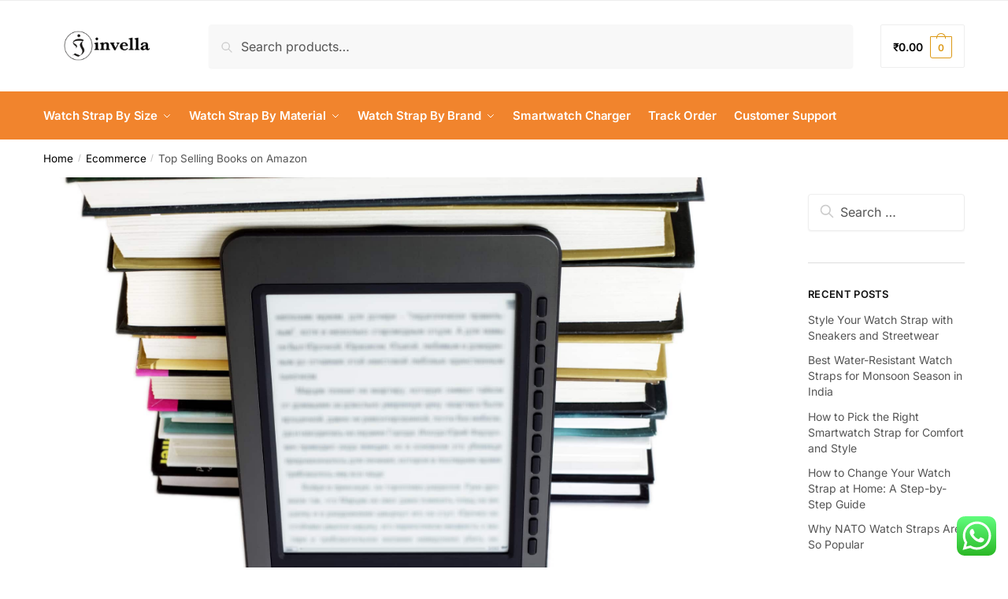

--- FILE ---
content_type: text/html; charset=UTF-8
request_url: https://invella.com/top-selling-books-amazon/
body_size: 67014
content:
<!doctype html>
<html lang="en-US" prefix="og: https://ogp.me/ns#">
<head>
<meta charset="UTF-8">
<meta name="viewport" content="height=device-height, width=device-width, initial-scale=1">
<link rel="profile" href="https://gmpg.org/xfn/11">
<link rel="pingback" href="https://invella.com/xmlrpc.php">


<!-- Search Engine Optimization by Rank Math PRO - https://rankmath.com/ -->
<title>Top Selling Books on Amazon - invella</title>
<link data-rocket-prefetch href="https://scripts.clarity.ms" rel="dns-prefetch">
<link data-rocket-prefetch href="https://www.clarity.ms" rel="dns-prefetch">
<link data-rocket-prefetch href="https://www.googletagmanager.com" rel="dns-prefetch">
<link data-rocket-prefetch href="https://connect.facebook.net" rel="dns-prefetch">
<link data-rocket-prefetch href="https://www.redditstatic.com" rel="dns-prefetch">
<link data-rocket-prefetch href="https://bat.bing.com" rel="dns-prefetch">
<link data-rocket-prefetch href="https://accounts.google.com" rel="dns-prefetch">
<link data-rocket-prefetch href="https://www.google.com" rel="dns-prefetch"><link rel="preload" data-rocket-preload as="image" href="https://invella.com/wp-content/uploads/2018/02/book_publishing.jpg" imagesrcset="https://invella.com/wp-content/uploads/2018/02/book_publishing.jpg 2121w, https://invella.com/wp-content/uploads/2018/02/book_publishing-150x100.jpg 150w, https://invella.com/wp-content/uploads/2018/02/book_publishing-595x397.jpg 595w" imagesizes="(max-width: 360px) 147px, (max-width: 2121px) 100vw, 2121px" fetchpriority="high">
<meta name="description" content="list of top selling books on amazon"/>
<meta name="robots" content="follow, index, max-snippet:-1, max-video-preview:-1, max-image-preview:large"/>
<link rel="canonical" href="https://invella.com/top-selling-books-amazon/" />
<meta property="og:locale" content="en_US" />
<meta property="og:type" content="article" />
<meta property="og:title" content="Top Selling Books on Amazon - invella" />
<meta property="og:description" content="list of top selling books on amazon" />
<meta property="og:url" content="https://invella.com/top-selling-books-amazon/" />
<meta property="og:site_name" content="invella" />
<meta property="article:author" content="https://facebook.com/invella.in" />
<meta property="article:tag" content="amazon books" />
<meta property="article:section" content="Ecommerce" />
<meta property="og:updated_time" content="2018-02-26T16:23:35+05:30" />
<meta property="og:image" content="https://invella.com/wp-content/uploads/2018/02/book_publishing.jpg" />
<meta property="og:image:secure_url" content="https://invella.com/wp-content/uploads/2018/02/book_publishing.jpg" />
<meta property="og:image:width" content="595" />
<meta property="og:image:height" content="397" />
<meta property="og:image:alt" content="top seller books amazon" />
<meta property="og:image:type" content="image/jpeg" />
<meta name="twitter:card" content="summary_large_image" />
<meta name="twitter:title" content="Top Selling Books on Amazon - invella" />
<meta name="twitter:description" content="list of top selling books on amazon" />
<meta name="twitter:creator" content="@invella_shop" />
<meta name="twitter:image" content="https://invella.com/wp-content/uploads/2018/02/book_publishing.jpg" />
<meta name="twitter:label1" content="Written by" />
<meta name="twitter:data1" content="invella watch straps" />
<meta name="twitter:label2" content="Time to read" />
<meta name="twitter:data2" content="Less than a minute" />
<script type="application/ld+json" class="rank-math-schema-pro">{"@context":"https://schema.org","@graph":[{"@type":"BreadcrumbList","@id":"https://invella.com/top-selling-books-amazon/#breadcrumb","itemListElement":[{"@type":"ListItem","position":"1","item":{"@id":"https://invella.com","name":"Home"}},{"@type":"ListItem","position":"2","item":{"@id":"https://invella.com/problems-and-solutions/","name":"Ecommerce"}},{"@type":"ListItem","position":"3","item":{"@id":"https://invella.com/top-selling-books-amazon/","name":"Top Selling Books on Amazon"}}]}]}</script>
<!-- /Rank Math WordPress SEO plugin -->

<link rel='dns-prefetch' href='//capi-automation.s3.us-east-2.amazonaws.com' />
<link rel='dns-prefetch' href='//www.googletagmanager.com' />

<link rel="alternate" type="application/rss+xml" title="invella &raquo; Feed" href="https://invella.com/feed/" />
<link rel="alternate" type="application/rss+xml" title="invella &raquo; Comments Feed" href="https://invella.com/comments/feed/" />
<link rel="alternate" type="application/rss+xml" title="invella &raquo; Top Selling Books on Amazon Comments Feed" href="https://invella.com/top-selling-books-amazon/feed/" />
<link rel="alternate" title="oEmbed (JSON)" type="application/json+oembed" href="https://invella.com/wp-json/oembed/1.0/embed?url=https%3A%2F%2Finvella.com%2Ftop-selling-books-amazon%2F" />
<link rel="alternate" title="oEmbed (XML)" type="text/xml+oembed" href="https://invella.com/wp-json/oembed/1.0/embed?url=https%3A%2F%2Finvella.com%2Ftop-selling-books-amazon%2F&#038;format=xml" />
<style id='wp-img-auto-sizes-contain-inline-css' type='text/css'>
img:is([sizes=auto i],[sizes^="auto," i]){contain-intrinsic-size:3000px 1500px}
/*# sourceURL=wp-img-auto-sizes-contain-inline-css */
</style>
<link data-minify="1" rel='stylesheet' id='ps_style-css' href='https://invella.com/wp-content/cache/min/1/wp-content/plugins/cb-abcart-exporter/css/style.css?ver=1769708812' type='text/css' media='all' />
<link data-minify="1" rel='stylesheet' id='ht_ctc_main_css-css' href='https://invella.com/wp-content/cache/min/1/wp-content/plugins/click-to-chat-for-whatsapp/new/inc/assets/css/main.css?ver=1769708812' type='text/css' media='all' />
<style id='wp-emoji-styles-inline-css' type='text/css'>

	img.wp-smiley, img.emoji {
		display: inline !important;
		border: none !important;
		box-shadow: none !important;
		height: 1em !important;
		width: 1em !important;
		margin: 0 0.07em !important;
		vertical-align: -0.1em !important;
		background: none !important;
		padding: 0 !important;
	}
/*# sourceURL=wp-emoji-styles-inline-css */
</style>
<link rel='stylesheet' id='wp-block-library-css' href='https://invella.com/wp-includes/css/dist/block-library/style.min.css?ver=6.9' type='text/css' media='all' />
<style id='global-styles-inline-css' type='text/css'>
:root{--wp--preset--aspect-ratio--square: 1;--wp--preset--aspect-ratio--4-3: 4/3;--wp--preset--aspect-ratio--3-4: 3/4;--wp--preset--aspect-ratio--3-2: 3/2;--wp--preset--aspect-ratio--2-3: 2/3;--wp--preset--aspect-ratio--16-9: 16/9;--wp--preset--aspect-ratio--9-16: 9/16;--wp--preset--color--black: #000000;--wp--preset--color--cyan-bluish-gray: #abb8c3;--wp--preset--color--white: #ffffff;--wp--preset--color--pale-pink: #f78da7;--wp--preset--color--vivid-red: #cf2e2e;--wp--preset--color--luminous-vivid-orange: #ff6900;--wp--preset--color--luminous-vivid-amber: #fcb900;--wp--preset--color--light-green-cyan: #7bdcb5;--wp--preset--color--vivid-green-cyan: #00d084;--wp--preset--color--pale-cyan-blue: #8ed1fc;--wp--preset--color--vivid-cyan-blue: #0693e3;--wp--preset--color--vivid-purple: #9b51e0;--wp--preset--gradient--vivid-cyan-blue-to-vivid-purple: linear-gradient(135deg,rgb(6,147,227) 0%,rgb(155,81,224) 100%);--wp--preset--gradient--light-green-cyan-to-vivid-green-cyan: linear-gradient(135deg,rgb(122,220,180) 0%,rgb(0,208,130) 100%);--wp--preset--gradient--luminous-vivid-amber-to-luminous-vivid-orange: linear-gradient(135deg,rgb(252,185,0) 0%,rgb(255,105,0) 100%);--wp--preset--gradient--luminous-vivid-orange-to-vivid-red: linear-gradient(135deg,rgb(255,105,0) 0%,rgb(207,46,46) 100%);--wp--preset--gradient--very-light-gray-to-cyan-bluish-gray: linear-gradient(135deg,rgb(238,238,238) 0%,rgb(169,184,195) 100%);--wp--preset--gradient--cool-to-warm-spectrum: linear-gradient(135deg,rgb(74,234,220) 0%,rgb(151,120,209) 20%,rgb(207,42,186) 40%,rgb(238,44,130) 60%,rgb(251,105,98) 80%,rgb(254,248,76) 100%);--wp--preset--gradient--blush-light-purple: linear-gradient(135deg,rgb(255,206,236) 0%,rgb(152,150,240) 100%);--wp--preset--gradient--blush-bordeaux: linear-gradient(135deg,rgb(254,205,165) 0%,rgb(254,45,45) 50%,rgb(107,0,62) 100%);--wp--preset--gradient--luminous-dusk: linear-gradient(135deg,rgb(255,203,112) 0%,rgb(199,81,192) 50%,rgb(65,88,208) 100%);--wp--preset--gradient--pale-ocean: linear-gradient(135deg,rgb(255,245,203) 0%,rgb(182,227,212) 50%,rgb(51,167,181) 100%);--wp--preset--gradient--electric-grass: linear-gradient(135deg,rgb(202,248,128) 0%,rgb(113,206,126) 100%);--wp--preset--gradient--midnight: linear-gradient(135deg,rgb(2,3,129) 0%,rgb(40,116,252) 100%);--wp--preset--font-size--small: clamp(1rem, 1rem + ((1vw - 0.2rem) * 0.368), 1.2rem);--wp--preset--font-size--medium: clamp(1rem, 1rem + ((1vw - 0.2rem) * 0.92), 1.5rem);--wp--preset--font-size--large: clamp(1.5rem, 1.5rem + ((1vw - 0.2rem) * 0.92), 2rem);--wp--preset--font-size--x-large: clamp(1.5rem, 1.5rem + ((1vw - 0.2rem) * 1.379), 2.25rem);--wp--preset--font-size--x-small: 0.85rem;--wp--preset--font-size--base: clamp(1rem, 1rem + ((1vw - 0.2rem) * 0.46), 1.25rem);--wp--preset--font-size--xx-large: clamp(2rem, 2rem + ((1vw - 0.2rem) * 1.839), 3rem);--wp--preset--font-size--xxx-large: clamp(2.25rem, 2.25rem + ((1vw - 0.2rem) * 3.218), 4rem);--wp--preset--spacing--20: 0.44rem;--wp--preset--spacing--30: 0.67rem;--wp--preset--spacing--40: 1rem;--wp--preset--spacing--50: 1.5rem;--wp--preset--spacing--60: 2.25rem;--wp--preset--spacing--70: 3.38rem;--wp--preset--spacing--80: 5.06rem;--wp--preset--spacing--small: clamp(.25rem, 2.5vw, 0.75rem);--wp--preset--spacing--medium: clamp(1rem, 4vw, 2rem);--wp--preset--spacing--large: clamp(1.25rem, 6vw, 3rem);--wp--preset--spacing--x-large: clamp(3rem, 7vw, 5rem);--wp--preset--spacing--xx-large: clamp(4rem, 9vw, 7rem);--wp--preset--spacing--xxx-large: clamp(5rem, 12vw, 9rem);--wp--preset--spacing--xxxx-large: clamp(6rem, 14vw, 13rem);--wp--preset--shadow--natural: 6px 6px 9px rgba(0, 0, 0, 0.2);--wp--preset--shadow--deep: 12px 12px 50px rgba(0, 0, 0, 0.4);--wp--preset--shadow--sharp: 6px 6px 0px rgba(0, 0, 0, 0.2);--wp--preset--shadow--outlined: 6px 6px 0px -3px rgb(255, 255, 255), 6px 6px rgb(0, 0, 0);--wp--preset--shadow--crisp: 6px 6px 0px rgb(0, 0, 0);--wp--custom--line-height--none: 1;--wp--custom--line-height--tight: 1.1;--wp--custom--line-height--snug: 1.2;--wp--custom--line-height--normal: 1.5;--wp--custom--line-height--relaxed: 1.625;--wp--custom--line-height--loose: 2;--wp--custom--line-height--body: 1.618;}:root { --wp--style--global--content-size: 900px;--wp--style--global--wide-size: 1190px; }:where(body) { margin: 0; }.wp-site-blocks { padding-top: var(--wp--style--root--padding-top); padding-bottom: var(--wp--style--root--padding-bottom); }.has-global-padding { padding-right: var(--wp--style--root--padding-right); padding-left: var(--wp--style--root--padding-left); }.has-global-padding > .alignfull { margin-right: calc(var(--wp--style--root--padding-right) * -1); margin-left: calc(var(--wp--style--root--padding-left) * -1); }.has-global-padding :where(:not(.alignfull.is-layout-flow) > .has-global-padding:not(.wp-block-block, .alignfull)) { padding-right: 0; padding-left: 0; }.has-global-padding :where(:not(.alignfull.is-layout-flow) > .has-global-padding:not(.wp-block-block, .alignfull)) > .alignfull { margin-left: 0; margin-right: 0; }.wp-site-blocks > .alignleft { float: left; margin-right: 2em; }.wp-site-blocks > .alignright { float: right; margin-left: 2em; }.wp-site-blocks > .aligncenter { justify-content: center; margin-left: auto; margin-right: auto; }:where(.wp-site-blocks) > * { margin-block-start: var(--wp--preset--spacing--medium); margin-block-end: 0; }:where(.wp-site-blocks) > :first-child { margin-block-start: 0; }:where(.wp-site-blocks) > :last-child { margin-block-end: 0; }:root { --wp--style--block-gap: var(--wp--preset--spacing--medium); }:root :where(.is-layout-flow) > :first-child{margin-block-start: 0;}:root :where(.is-layout-flow) > :last-child{margin-block-end: 0;}:root :where(.is-layout-flow) > *{margin-block-start: var(--wp--preset--spacing--medium);margin-block-end: 0;}:root :where(.is-layout-constrained) > :first-child{margin-block-start: 0;}:root :where(.is-layout-constrained) > :last-child{margin-block-end: 0;}:root :where(.is-layout-constrained) > *{margin-block-start: var(--wp--preset--spacing--medium);margin-block-end: 0;}:root :where(.is-layout-flex){gap: var(--wp--preset--spacing--medium);}:root :where(.is-layout-grid){gap: var(--wp--preset--spacing--medium);}.is-layout-flow > .alignleft{float: left;margin-inline-start: 0;margin-inline-end: 2em;}.is-layout-flow > .alignright{float: right;margin-inline-start: 2em;margin-inline-end: 0;}.is-layout-flow > .aligncenter{margin-left: auto !important;margin-right: auto !important;}.is-layout-constrained > .alignleft{float: left;margin-inline-start: 0;margin-inline-end: 2em;}.is-layout-constrained > .alignright{float: right;margin-inline-start: 2em;margin-inline-end: 0;}.is-layout-constrained > .aligncenter{margin-left: auto !important;margin-right: auto !important;}.is-layout-constrained > :where(:not(.alignleft):not(.alignright):not(.alignfull)){max-width: var(--wp--style--global--content-size);margin-left: auto !important;margin-right: auto !important;}.is-layout-constrained > .alignwide{max-width: var(--wp--style--global--wide-size);}body .is-layout-flex{display: flex;}.is-layout-flex{flex-wrap: wrap;align-items: center;}.is-layout-flex > :is(*, div){margin: 0;}body .is-layout-grid{display: grid;}.is-layout-grid > :is(*, div){margin: 0;}body{font-family: var(--wp--preset--font-family--primary);--wp--style--root--padding-top: 0;--wp--style--root--padding-right: var(--wp--preset--spacing--medium);--wp--style--root--padding-bottom: 0;--wp--style--root--padding-left: var(--wp--preset--spacing--medium);}a:where(:not(.wp-element-button)){text-decoration: false;}:root :where(.wp-element-button, .wp-block-button__link){background-color: #32373c;border-width: 0;color: #fff;font-family: inherit;font-size: inherit;font-style: inherit;font-weight: inherit;letter-spacing: inherit;line-height: inherit;padding-top: calc(0.667em + 2px);padding-right: calc(1.333em + 2px);padding-bottom: calc(0.667em + 2px);padding-left: calc(1.333em + 2px);text-decoration: none;text-transform: inherit;}.has-black-color{color: var(--wp--preset--color--black) !important;}.has-cyan-bluish-gray-color{color: var(--wp--preset--color--cyan-bluish-gray) !important;}.has-white-color{color: var(--wp--preset--color--white) !important;}.has-pale-pink-color{color: var(--wp--preset--color--pale-pink) !important;}.has-vivid-red-color{color: var(--wp--preset--color--vivid-red) !important;}.has-luminous-vivid-orange-color{color: var(--wp--preset--color--luminous-vivid-orange) !important;}.has-luminous-vivid-amber-color{color: var(--wp--preset--color--luminous-vivid-amber) !important;}.has-light-green-cyan-color{color: var(--wp--preset--color--light-green-cyan) !important;}.has-vivid-green-cyan-color{color: var(--wp--preset--color--vivid-green-cyan) !important;}.has-pale-cyan-blue-color{color: var(--wp--preset--color--pale-cyan-blue) !important;}.has-vivid-cyan-blue-color{color: var(--wp--preset--color--vivid-cyan-blue) !important;}.has-vivid-purple-color{color: var(--wp--preset--color--vivid-purple) !important;}.has-black-background-color{background-color: var(--wp--preset--color--black) !important;}.has-cyan-bluish-gray-background-color{background-color: var(--wp--preset--color--cyan-bluish-gray) !important;}.has-white-background-color{background-color: var(--wp--preset--color--white) !important;}.has-pale-pink-background-color{background-color: var(--wp--preset--color--pale-pink) !important;}.has-vivid-red-background-color{background-color: var(--wp--preset--color--vivid-red) !important;}.has-luminous-vivid-orange-background-color{background-color: var(--wp--preset--color--luminous-vivid-orange) !important;}.has-luminous-vivid-amber-background-color{background-color: var(--wp--preset--color--luminous-vivid-amber) !important;}.has-light-green-cyan-background-color{background-color: var(--wp--preset--color--light-green-cyan) !important;}.has-vivid-green-cyan-background-color{background-color: var(--wp--preset--color--vivid-green-cyan) !important;}.has-pale-cyan-blue-background-color{background-color: var(--wp--preset--color--pale-cyan-blue) !important;}.has-vivid-cyan-blue-background-color{background-color: var(--wp--preset--color--vivid-cyan-blue) !important;}.has-vivid-purple-background-color{background-color: var(--wp--preset--color--vivid-purple) !important;}.has-black-border-color{border-color: var(--wp--preset--color--black) !important;}.has-cyan-bluish-gray-border-color{border-color: var(--wp--preset--color--cyan-bluish-gray) !important;}.has-white-border-color{border-color: var(--wp--preset--color--white) !important;}.has-pale-pink-border-color{border-color: var(--wp--preset--color--pale-pink) !important;}.has-vivid-red-border-color{border-color: var(--wp--preset--color--vivid-red) !important;}.has-luminous-vivid-orange-border-color{border-color: var(--wp--preset--color--luminous-vivid-orange) !important;}.has-luminous-vivid-amber-border-color{border-color: var(--wp--preset--color--luminous-vivid-amber) !important;}.has-light-green-cyan-border-color{border-color: var(--wp--preset--color--light-green-cyan) !important;}.has-vivid-green-cyan-border-color{border-color: var(--wp--preset--color--vivid-green-cyan) !important;}.has-pale-cyan-blue-border-color{border-color: var(--wp--preset--color--pale-cyan-blue) !important;}.has-vivid-cyan-blue-border-color{border-color: var(--wp--preset--color--vivid-cyan-blue) !important;}.has-vivid-purple-border-color{border-color: var(--wp--preset--color--vivid-purple) !important;}.has-vivid-cyan-blue-to-vivid-purple-gradient-background{background: var(--wp--preset--gradient--vivid-cyan-blue-to-vivid-purple) !important;}.has-light-green-cyan-to-vivid-green-cyan-gradient-background{background: var(--wp--preset--gradient--light-green-cyan-to-vivid-green-cyan) !important;}.has-luminous-vivid-amber-to-luminous-vivid-orange-gradient-background{background: var(--wp--preset--gradient--luminous-vivid-amber-to-luminous-vivid-orange) !important;}.has-luminous-vivid-orange-to-vivid-red-gradient-background{background: var(--wp--preset--gradient--luminous-vivid-orange-to-vivid-red) !important;}.has-very-light-gray-to-cyan-bluish-gray-gradient-background{background: var(--wp--preset--gradient--very-light-gray-to-cyan-bluish-gray) !important;}.has-cool-to-warm-spectrum-gradient-background{background: var(--wp--preset--gradient--cool-to-warm-spectrum) !important;}.has-blush-light-purple-gradient-background{background: var(--wp--preset--gradient--blush-light-purple) !important;}.has-blush-bordeaux-gradient-background{background: var(--wp--preset--gradient--blush-bordeaux) !important;}.has-luminous-dusk-gradient-background{background: var(--wp--preset--gradient--luminous-dusk) !important;}.has-pale-ocean-gradient-background{background: var(--wp--preset--gradient--pale-ocean) !important;}.has-electric-grass-gradient-background{background: var(--wp--preset--gradient--electric-grass) !important;}.has-midnight-gradient-background{background: var(--wp--preset--gradient--midnight) !important;}.has-small-font-size{font-size: var(--wp--preset--font-size--small) !important;}.has-medium-font-size{font-size: var(--wp--preset--font-size--medium) !important;}.has-large-font-size{font-size: var(--wp--preset--font-size--large) !important;}.has-x-large-font-size{font-size: var(--wp--preset--font-size--x-large) !important;}.has-x-small-font-size{font-size: var(--wp--preset--font-size--x-small) !important;}.has-base-font-size{font-size: var(--wp--preset--font-size--base) !important;}.has-xx-large-font-size{font-size: var(--wp--preset--font-size--xx-large) !important;}.has-xxx-large-font-size{font-size: var(--wp--preset--font-size--xxx-large) !important;}
:root :where(.wp-block-columns){margin-bottom: 0px;}
:root :where(.wp-block-pullquote){font-size: clamp(0.984em, 0.984rem + ((1vw - 0.2em) * 0.949), 1.5em);line-height: 1.6;}
:root :where(.wp-block-spacer){margin-top: 0 !important;}
/*# sourceURL=global-styles-inline-css */
</style>
<style id='dominant-color-styles-inline-css' type='text/css'>
img[data-dominant-color]:not(.has-transparency) { background-color: var(--dominant-color); }
/*# sourceURL=dominant-color-styles-inline-css */
</style>
<link rel='stylesheet' id='gn-frontend-gnfollow-style-css' href='https://invella.com/wp-content/plugins/gn-publisher/assets/css/gn-frontend-gnfollow.min.css?ver=1.5.24' type='text/css' media='all' />
<style id='woocommerce-inline-inline-css' type='text/css'>
.woocommerce form .form-row .required { visibility: visible; }
/*# sourceURL=woocommerce-inline-inline-css */
</style>
<link data-minify="1" rel='stylesheet' id='cartbounty-pro-css' href='https://invella.com/wp-content/cache/min/1/wp-content/plugins/woo-save-abandoned-carts-pro/public/css/cartbounty-pro-public.css?ver=1769708812' type='text/css' media='all' />
<link data-minify="1" rel='stylesheet' id='hostinger-reach-subscription-block-css' href='https://invella.com/wp-content/cache/min/1/wp-content/plugins/hostinger-reach/frontend/dist/blocks/subscription.css?ver=1769708812' type='text/css' media='all' />
<link data-minify="1" rel='stylesheet' id='sa-login-css-css' href='https://invella.com/wp-content/cache/min/1/wp-content/plugins/sms-alert/css/sms_alert_customer_validation_style.css?ver=1769708812' type='text/css' media='' />
<link rel='stylesheet' id='wcpr-country-flags-css' href='https://invella.com/wp-content/plugins/woocommerce-photo-reviews/css/flags-64.min.css?ver=1.4.9' type='text/css' media='all' />
<link data-minify="1" rel='stylesheet' id='brands-styles-css' href='https://invella.com/wp-content/cache/min/1/wp-content/plugins/woocommerce/assets/css/brands.css?ver=1769708812' type='text/css' media='all' />
<link rel='stylesheet' id='shoptimizer-main-min-css' href='https://invella.com/wp-content/themes/shoptimizer-2/assets/css/main/main.min.css?ver=6.9' type='text/css' media='all' />
<link rel='stylesheet' id='shoptimizer-blog-min-css' href='https://invella.com/wp-content/themes/shoptimizer-2/assets/css/main/blog.min.css?ver=6.9' type='text/css' media='all' />
<link rel='stylesheet' id='shoptimizer-modal-min-css' href='https://invella.com/wp-content/themes/shoptimizer-2/assets/css/main/modal.min.css?ver=6.9' type='text/css' media='all' />
<link rel='stylesheet' id='shoptimizer-comments-min-css' href='https://invella.com/wp-content/themes/shoptimizer-2/assets/css/main/comments.min.css?ver=6.9' type='text/css' media='all' />
<link rel='stylesheet' id='shoptimizer-dynamic-style-css' href='https://invella.com/wp-content/themes/shoptimizer-2/assets/css/main/dynamic.css?ver=6.9' type='text/css' media='all' />
<link rel='stylesheet' id='shoptimizer-blocks-min-css' href='https://invella.com/wp-content/themes/shoptimizer-2/assets/css/main/blocks.min.css?ver=6.9' type='text/css' media='all' />
<link rel='stylesheet' id='elementor-frontend-css' href='https://invella.com/wp-content/plugins/elementor/assets/css/frontend.min.css?ver=3.34.0' type='text/css' media='all' />
<link rel='stylesheet' id='widget-image-css' href='https://invella.com/wp-content/plugins/elementor/assets/css/widget-image.min.css?ver=3.34.0' type='text/css' media='all' />
<link rel='stylesheet' id='widget-icon-list-css' href='https://invella.com/wp-content/plugins/elementor/assets/css/widget-icon-list.min.css?ver=3.34.0' type='text/css' media='all' />
<link rel='stylesheet' id='widget-social-icons-css' href='https://invella.com/wp-content/plugins/elementor/assets/css/widget-social-icons.min.css?ver=3.34.0' type='text/css' media='all' />
<link rel='stylesheet' id='e-apple-webkit-css' href='https://invella.com/wp-content/plugins/elementor/assets/css/conditionals/apple-webkit.min.css?ver=3.34.0' type='text/css' media='all' />
<link data-minify="1" rel='stylesheet' id='swiper-css' href='https://invella.com/wp-content/cache/min/1/wp-content/plugins/elementor/assets/lib/swiper/v8/css/swiper.min.css?ver=1769708810' type='text/css' media='all' />
<link rel='stylesheet' id='e-swiper-css' href='https://invella.com/wp-content/plugins/elementor/assets/css/conditionals/e-swiper.min.css?ver=3.34.0' type='text/css' media='all' />
<link rel='stylesheet' id='widget-image-gallery-css' href='https://invella.com/wp-content/plugins/elementor/assets/css/widget-image-gallery.min.css?ver=3.34.0' type='text/css' media='all' />
<link rel='stylesheet' id='widget-nav-menu-css' href='https://invella.com/wp-content/plugins/elementor-pro/assets/css/widget-nav-menu.min.css?ver=3.32.2' type='text/css' media='all' />
<link rel='stylesheet' id='e-animation-fadeInRight-css' href='https://invella.com/wp-content/plugins/elementor/assets/lib/animations/styles/fadeInRight.min.css?ver=3.34.0' type='text/css' media='all' />
<link rel='stylesheet' id='e-popup-css' href='https://invella.com/wp-content/plugins/elementor-pro/assets/css/conditionals/popup.min.css?ver=3.32.2' type='text/css' media='all' />
<link rel='stylesheet' id='elementor-post-2390039-css' href='https://invella.com/wp-content/uploads/elementor/css/post-2390039.css?ver=1769708799' type='text/css' media='all' />
<link rel='stylesheet' id='elementor-post-2404182-css' href='https://invella.com/wp-content/uploads/elementor/css/post-2404182.css?ver=1769708801' type='text/css' media='all' />
<link rel='stylesheet' id='elementor-post-44915-css' href='https://invella.com/wp-content/uploads/elementor/css/post-44915.css?ver=1769708802' type='text/css' media='all' />
<link rel='stylesheet' id='shoptimizer-woocommerce-min-css' href='https://invella.com/wp-content/themes/shoptimizer-2/assets/css/main/woocommerce.min.css?ver=6.9' type='text/css' media='all' />
<link data-minify="1" rel='stylesheet' id='elementor-gf-local-roboto-css' href='https://invella.com/wp-content/cache/min/1/wp-content/uploads/elementor/google-fonts/css/roboto.css?ver=1769708813' type='text/css' media='all' />
<link data-minify="1" rel='stylesheet' id='elementor-gf-local-robotoslab-css' href='https://invella.com/wp-content/cache/min/1/wp-content/uploads/elementor/google-fonts/css/robotoslab.css?ver=1769708813' type='text/css' media='all' />
<link data-minify="1" rel='stylesheet' id='elementor-gf-local-opensans-css' href='https://invella.com/wp-content/cache/min/1/wp-content/uploads/elementor/google-fonts/css/opensans.css?ver=1769708815' type='text/css' media='all' />
<script type="text/javascript" src="https://invella.com/wp-includes/js/jquery/jquery.min.js?ver=3.7.1" id="jquery-core-js"></script>
<script type="text/javascript" src="https://invella.com/wp-includes/js/jquery/jquery-migrate.min.js?ver=3.4.1" id="jquery-migrate-js"></script>
<script type="text/javascript" id="ps_ajaxcall-js-extra">
/* <![CDATA[ */
var myAjax = {"ajax_url":"https://invella.com/wp-admin/admin-ajax.php"};
//# sourceURL=ps_ajaxcall-js-extra
/* ]]> */
</script>
<script data-minify="1" type="text/javascript" src="https://invella.com/wp-content/cache/min/1/wp-content/plugins/cb-abcart-exporter/js/ab_script.js?ver=1768367971" id="ps_ajaxcall-js"></script>
<script type="text/javascript" src="https://invella.com/wp-content/plugins/woocommerce/assets/js/jquery-blockui/jquery.blockUI.min.js?ver=2.7.0-wc.10.3.7" id="wc-jquery-blockui-js" data-wp-strategy="defer"></script>
<script type="text/javascript" id="wc-add-to-cart-js-extra">
/* <![CDATA[ */
var wc_add_to_cart_params = {"ajax_url":"/wp-admin/admin-ajax.php","wc_ajax_url":"/?wc-ajax=%%endpoint%%","i18n_view_cart":"View cart","cart_url":"https://invella.com/shopping-cart/","is_cart":"","cart_redirect_after_add":"yes"};
//# sourceURL=wc-add-to-cart-js-extra
/* ]]> */
</script>
<script type="text/javascript" src="https://invella.com/wp-content/plugins/woocommerce/assets/js/frontend/add-to-cart.min.js?ver=10.3.7" id="wc-add-to-cart-js" defer="defer" data-wp-strategy="defer"></script>
<script type="text/javascript" src="https://invella.com/wp-content/plugins/woocommerce/assets/js/js-cookie/js.cookie.min.js?ver=2.1.4-wc.10.3.7" id="wc-js-cookie-js" data-wp-strategy="defer"></script>
<script type="text/javascript" id="uet-tag-script-js-extra">
/* <![CDATA[ */
var uet_tag_data = {"uet_tag_id":"52005603","enableAutoSpaTracking":"false"};
//# sourceURL=uet-tag-script-js-extra
/* ]]> */
</script>
<script data-minify="1" type="text/javascript" src="https://invella.com/wp-content/cache/min/1/wp-content/plugins/microsoft-advertising-universal-event-tracking-uet/js/uet-tag.js?ver=1768367971" id="uet-tag-script-js"></script>
<script type="text/javascript" id="cartbounty-pro-early-capture-js-extra">
/* <![CDATA[ */
var cartbounty_ec = {"hours":"1","is_user_logged_in":"","recaptcha_enabled":"","recaptcha_site_key":"","mandatory_input":"","phone_validation":"^[+0-9\\s]\\s?\\d[0-9\\s-.]{6,30}$","style":"2","language":"en_US","ajaxurl":"https://invella.com/wp-admin/admin-ajax.php"};
//# sourceURL=cartbounty-pro-early-capture-js-extra
/* ]]> */
</script>
<script data-minify="1" type="text/javascript" src="https://invella.com/wp-content/cache/min/1/wp-content/plugins/woo-save-abandoned-carts-pro/public/js/cartbounty-pro-public-early-capture.js?ver=1768367971" id="cartbounty-pro-early-capture-js"></script>
<script type="text/javascript" id="cartbounty-pro-js-extra">
/* <![CDATA[ */
var cartbounty_co = {"save_custom_email":"1","custom_email_selectors":".cartbounty-pro-custom-email-field, .login #username, .wpforms-container input[type=\"email\"], .sgpb-form input[type=\"email\"], .pum-container input[type=\"email\"], .nf-form-cont input[type=\"email\"], .wpcf7 input[type=\"email\"], .fluentform input[type=\"email\"], .sib_signup_form input[type=\"email\"], .mailpoet_form input[type=\"email\"], .tnp input[type=\"email\"], .om-element input[type=\"email\"], .om-holder input[type=\"email\"], .poptin-popup input[type=\"email\"], .gform_wrapper input[type=\"email\"], .paoc-popup input[type=\"email\"], .ays-pb-form input[type=\"email\"], .hustle-form input[type=\"email\"], .et_pb_section input[type=\"email\"], .brave_form_form input[type=\"email\"], .ppsPopupShell input[type=\"email\"], .xoo-el-container input[name=\"xoo-el-username\"]","selector_timeout":"2000","is_user_logged_in":"","recaptcha_enabled":"","recaptcha_site_key":"","language":"en_US","ajaxurl":"https://invella.com/wp-admin/admin-ajax.php"};
//# sourceURL=cartbounty-pro-js-extra
/* ]]> */
</script>
<script data-minify="1" type="text/javascript" src="https://invella.com/wp-content/cache/min/1/wp-content/plugins/woo-save-abandoned-carts-pro/public/js/cartbounty-pro-public.js?ver=1768367971" id="cartbounty-pro-js"></script>
<script type="text/javascript" src="https://invella.com/wp-content/plugins/woocommerce-photo-reviews/js/default-display-images.min.js?ver=1.4.9" id="wcpr-default-display-script-js"></script>
<script type="text/javascript" id="woocommerce-photo-reviews-script-js-extra">
/* <![CDATA[ */
var woocommerce_photo_reviews_params = {"ajaxurl":"https://invella.com/wp-admin/admin-ajax.php","text_load_more":"Load more","text_loading":"Loading...","i18n_required_rating_text":"Please select a rating.","i18n_required_comment_text":"Please enter your comment.","i18n_minimum_comment_text":"Please enter your comment not less than 0 character.","i18n_required_name_text":"Please enter your name.","i18n_required_email_text":"Please enter your email.","warning_gdpr":"Please agree with our term and policy.","max_files":"10","upload_allow":["image/jpg","image/jpeg","image/bmp","image/png","image/webp","image/gif","video/mp4","video/webm","video/quicktime"],"max_file_size":"50000","required_image":"off","enable_photo":"on","warning_required_image":"Please upload at least one image for your review!","warning_max_files":"You can only upload maximum of 10 files.","warning_upload_allow":"'%file_name%' is not an allowed file type.","warning_max_file_size":"The size of '%file_name%' is greater than 50000 kB.","default_comments_page":"newest","comments_per_page":"50","sort":"1","display":"1","masonry_popup":"review","pagination_ajax":"","loadmore_button":"","allow_empty_comment":"1","minimum_comment_length":"0","container":".wcpr-grid","wrap_filters":"wcpr-filter-container wcpr-filter-style-masonry","comments_container_id":"comments","nonce":"9e40b31979","grid_class":"wcpr-grid wcpr-masonry-3-col wcpr-masonry-popup-review wcpr-enable-box-shadow","i18n_image_caption":"Caption for this image","image_caption_enable":"","restrict_number_of_reviews":"","wc_ajax_url":"/?wc-ajax=%%endpoint%%","review_rating_required":"yes"};
//# sourceURL=woocommerce-photo-reviews-script-js-extra
/* ]]> */
</script>
<script type="text/javascript" src="https://invella.com/wp-content/plugins/woocommerce-photo-reviews/js/script.min.js?ver=1.4.9" id="woocommerce-photo-reviews-script-js"></script>
<script type="text/javascript" id="woocommerce-photo-reviews-shortcode-script-js-extra">
/* <![CDATA[ */
var woocommerce_photo_reviews_shortcode_params = {"ajaxurl":"https://invella.com/wp-admin/admin-ajax.php"};
//# sourceURL=woocommerce-photo-reviews-shortcode-script-js-extra
/* ]]> */
</script>
<script type="text/javascript" src="https://invella.com/wp-content/plugins/woocommerce-photo-reviews/js/shortcode-script.min.js?ver=1.4.9" id="woocommerce-photo-reviews-shortcode-script-js"></script>

<!-- Google tag (gtag.js) snippet added by Site Kit -->
<!-- Google Analytics snippet added by Site Kit -->
<!-- Google Ads snippet added by Site Kit -->
<script type="text/javascript" src="https://www.googletagmanager.com/gtag/js?id=G-9GYJQVHZC6" id="google_gtagjs-js" async></script>
<script type="text/javascript" id="google_gtagjs-js-after">
/* <![CDATA[ */
window.dataLayer = window.dataLayer || [];function gtag(){dataLayer.push(arguments);}
gtag("set","linker",{"domains":["invella.com"]});
gtag("js", new Date());
gtag("set", "developer_id.dZTNiMT", true);
gtag("config", "G-9GYJQVHZC6", {"googlesitekit_post_type":"post"});
gtag("config", "AW-950845787");
 window._googlesitekit = window._googlesitekit || {}; window._googlesitekit.throttledEvents = []; window._googlesitekit.gtagEvent = (name, data) => { var key = JSON.stringify( { name, data } ); if ( !! window._googlesitekit.throttledEvents[ key ] ) { return; } window._googlesitekit.throttledEvents[ key ] = true; setTimeout( () => { delete window._googlesitekit.throttledEvents[ key ]; }, 5 ); gtag( "event", name, { ...data, event_source: "site-kit" } ); }; 
//# sourceURL=google_gtagjs-js-after
/* ]]> */
</script>
<link rel="https://api.w.org/" href="https://invella.com/wp-json/" /><link rel="alternate" title="JSON" type="application/json" href="https://invella.com/wp-json/wp/v2/posts/511" /><link rel="EditURI" type="application/rsd+xml" title="RSD" href="https://invella.com/xmlrpc.php?rsd" />
<meta name="generator" content="WordPress 6.9" />
<link rel='shortlink' href='https://invella.com/?p=511' />
<meta name="generator" content="auto-sizes 1.7.0">
	<script type="text/javascript"> var commercekit_ajs = {"ajax_url":"\/?commercekit-ajax"}; var commercekit_pdp = []; var commercekit_as = []; </script>
	<meta name="generator" content="dominant-color-images 1.2.0">
<meta name="generator" content="Site Kit by Google 1.171.0" /><script data-minify="1" id='merchantWidgetScript' src="https://invella.com/wp-content/cache/min/1/shopping/merchant/merchantwidget.js?ver=1768367971" defer></script>

<script type="text/javascript">

  merchantWidgetScript.addEventListener('load', function () {

    merchantwidget.start({

      position: 'LEFT_BOTTOM',

      sideMargin: 21,

      bottomMargin: 33,

      mobileSideMargin: 11,

      mobileBottomMargin: 19

    });

  });

</script>

<!-- LaraPush Push Notification Integration -->
<script data-minify="1" src="https://invella.com/wp-content/cache/min/1/scripts/larapush-popup-5.0.0.min.js?ver=1768367971"></script>
<script>
 function LoadLaraPush(){ if (typeof LaraPush === "function") {new LaraPush(JSON.parse(atob('[base64]')), JSON.parse(atob('[base64]')));}}LoadLaraPush();
</script>
<!-- /.LaraPush Push Notification Integration -->
<meta name="generator" content="performance-lab 4.0.0; plugins: auto-sizes, dominant-color-images, embed-optimizer, image-prioritizer, speculation-rules, webp-uploads">
<meta name="generator" content="webp-uploads 2.6.0">
		<!-- Reddit Pixel -->
		<script>
		!function(w,d){if(!w.rdt){var p=w.rdt=function(){p.sendEvent?p.sendEvent.apply(p,arguments):p.callQueue.push(arguments)};p.callQueue=[];var t=d.createElement("script");t.src="https://www.redditstatic.com/ads/pixel.js",t.async=!0;var s=d.getElementsByTagName("script")[0];s.parentNode.insertBefore(t,s)}}(window,document);rdt('init', "a2_h30hjbqd3ba0");
		</script>
		<!-- DO NOT MODIFY UNLESS TO REPLACE A USER IDENTIFIER -->
		<!-- End Reddit Pixel -->
		        <style>
            .paytm_response{padding:15px; margin-bottom: 20px; border: 1px solid transparent; border-radius: 4px; text-align: center;}
            .paytm_response.error-box{color: #a94442; background-color: #f2dede; border-color: #ebccd1;}
            .paytm_response.success-box{color: #155724; background-color: #d4edda; border-color: #c3e6cb;}
        </style>
        
<meta name="generator" content="speculation-rules 1.6.0">
	<noscript><style>.woocommerce-product-gallery{ opacity: 1 !important; }</style></noscript>
	<meta name="generator" content="Elementor 3.34.0; features: e_font_icon_svg, additional_custom_breakpoints; settings: css_print_method-external, google_font-enabled, font_display-auto">
<meta name="generator" content="optimization-detective 1.0.0-beta3">
			<script  type="text/javascript">
				!function(f,b,e,v,n,t,s){if(f.fbq)return;n=f.fbq=function(){n.callMethod?
					n.callMethod.apply(n,arguments):n.queue.push(arguments)};if(!f._fbq)f._fbq=n;
					n.push=n;n.loaded=!0;n.version='2.0';n.queue=[];t=b.createElement(e);t.async=!0;
					t.src=v;s=b.getElementsByTagName(e)[0];s.parentNode.insertBefore(t,s)}(window,
					document,'script','https://connect.facebook.net/en_US/fbevents.js');
			</script>
			<!-- WooCommerce Facebook Integration Begin -->
			<script  type="text/javascript">

				fbq('init', '1015992046503332', {}, {
    "agent": "woocommerce_2-10.3.7-3.5.15"
});

				document.addEventListener( 'DOMContentLoaded', function() {
					// Insert placeholder for events injected when a product is added to the cart through AJAX.
					document.body.insertAdjacentHTML( 'beforeend', '<div class=\"wc-facebook-pixel-event-placeholder\"></div>' );
				}, false );

			</script>
			<!-- WooCommerce Facebook Integration End -->
						<style>
				.e-con.e-parent:nth-of-type(n+4):not(.e-lazyloaded):not(.e-no-lazyload),
				.e-con.e-parent:nth-of-type(n+4):not(.e-lazyloaded):not(.e-no-lazyload) * {
					background-image: none !important;
				}
				@media screen and (max-height: 1024px) {
					.e-con.e-parent:nth-of-type(n+3):not(.e-lazyloaded):not(.e-no-lazyload),
					.e-con.e-parent:nth-of-type(n+3):not(.e-lazyloaded):not(.e-no-lazyload) * {
						background-image: none !important;
					}
				}
				@media screen and (max-height: 640px) {
					.e-con.e-parent:nth-of-type(n+2):not(.e-lazyloaded):not(.e-no-lazyload),
					.e-con.e-parent:nth-of-type(n+2):not(.e-lazyloaded):not(.e-no-lazyload) * {
						background-image: none !important;
					}
				}
			</style>
			<meta name="generator" content="embed-optimizer 1.0.0-beta2">
<meta name="generator" content="image-prioritizer 1.0.0-beta2">

<!-- Google Tag Manager snippet added by Site Kit -->
<script type="text/javascript">
/* <![CDATA[ */

			( function( w, d, s, l, i ) {
				w[l] = w[l] || [];
				w[l].push( {'gtm.start': new Date().getTime(), event: 'gtm.js'} );
				var f = d.getElementsByTagName( s )[0],
					j = d.createElement( s ), dl = l != 'dataLayer' ? '&l=' + l : '';
				j.async = true;
				j.src = 'https://www.googletagmanager.com/gtm.js?id=' + i + dl;
				f.parentNode.insertBefore( j, f );
			} )( window, document, 'script', 'dataLayer', 'GTM-5623FTB' );
			
/* ]]> */
</script>

<!-- End Google Tag Manager snippet added by Site Kit -->
<link rel="icon" href="https://invella.com/wp-content/uploads/2017/02/cropped-invella-logo-150x150.jpg" sizes="32x32" />
<link rel="icon" href="https://invella.com/wp-content/uploads/2017/02/cropped-invella-logo-300x300.jpg" sizes="192x192" />
<link rel="apple-touch-icon" href="https://invella.com/wp-content/uploads/2017/02/cropped-invella-logo-300x300.jpg" />
<meta name="msapplication-TileImage" content="https://invella.com/wp-content/uploads/2017/02/cropped-invella-logo-300x300.jpg" />
		<style type="text/css" id="wp-custom-css">
			.google-map-btn {
  display: inline-block;
  background-color: #2c2c2c; /* dark grey */
  color: #4285F4; /* Google blue */
  padding: 10px 20px;
  text-decoration: none;
  font-weight: 500;
  border-radius: 2px;
  font-family: Arial, sans-serif;
  font-size: 14px;
  transition: background 0.3s ease;
}

/* .google-map-btn:hover {
  background-color: #1a1a1a;
} */

.watch-strap-links {
  font-size: 12px;
  line-height: 20px;
  color: #fff;
  text-align: left;
}

.watch-strap-links a {
  color: #fff;
  text-decoration: none;
}

.watch-strap-links a:hover {
  color: #FF9900;
}

body.single-post .button,
body.single-post .product .cart .single_add_to_cart_button,
body.single-post .widget_shopping_cart a.button.checkout,
body.single-post input[type=submit] {
    display: none !important;
}

		</style>
		<style id="kirki-inline-styles">.site-header .custom-logo-link img{height:38px;}.is_stuck .logo-mark{width:60px;}.is_stuck .primary-navigation.with-logo .menu-primary-menu-container{margin-left:60px;}.price ins, .summary .yith-wcwl-add-to-wishlist a:before, .site .commercekit-wishlist a i:before, .commercekit-wishlist-table .price, .commercekit-wishlist-table .price ins, .commercekit-ajs-product-price, .commercekit-ajs-product-price ins, .widget-area .widget.widget_categories a:hover, #secondary .widget ul li a:hover, #secondary.widget-area .widget li.chosen a, .widget-area .widget a:hover, #secondary .widget_recent_comments ul li a:hover, .woocommerce-pagination .page-numbers li .page-numbers.current, div.product p.price, body:not(.mobile-toggled) .main-navigation ul.menu li.full-width.menu-item-has-children ul li.highlight > a, body:not(.mobile-toggled) .main-navigation ul.menu li.full-width.menu-item-has-children ul li.highlight > a:hover, #secondary .widget ins span.amount, #secondary .widget ins span.amount span, .search-results article h2 a:hover{color:#dc9814;}.spinner > div, .widget_price_filter .ui-slider .ui-slider-range, .widget_price_filter .ui-slider .ui-slider-handle, #page .woocommerce-tabs ul.tabs li span, #secondary.widget-area .widget .tagcloud a:hover, .widget-area .widget.widget_product_tag_cloud a:hover, footer .mc4wp-form input[type="submit"], #payment .payment_methods li.woocommerce-PaymentMethod > input[type=radio]:first-child:checked + label:before, #payment .payment_methods li.wc_payment_method > input[type=radio]:first-child:checked + label:before, #shipping_method > li > input[type=radio]:first-child:checked + label:before, ul#shipping_method li:only-child label:before, .image-border .elementor-image:after, ul.products li.product .yith-wcwl-wishlistexistsbrowse a:before, ul.products li.product .yith-wcwl-wishlistaddedbrowse a:before, ul.products li.product .yith-wcwl-add-button a:before, .summary .yith-wcwl-add-to-wishlist a:before, li.product .commercekit-wishlist a em.cg-wishlist-t:before, li.product .commercekit-wishlist a em.cg-wishlist:before, .site .commercekit-wishlist a i:before, .summary .commercekit-wishlist a i.cg-wishlist-t:before, #page .woocommerce-tabs ul.tabs li a span, .commercekit-atc-tab-links li a span, .main-navigation ul li a span strong, .widget_layered_nav ul.woocommerce-widget-layered-nav-list li.chosen:before{background-color:#dc9814;}.woocommerce-tabs .tabs li a::after, .commercekit-atc-tab-links li a:after{border-color:#dc9814;}a{color:#1e68c4;}a:hover{color:#111;}body{background-color:#fff;}.col-full.topbar-wrapper{background-color:#fff;border-bottom-color:#eee;}.top-bar, .top-bar a{color:#323232;}body:not(.header-4) .site-header, .header-4-container{background-color:#fff;}.fa.menu-item, .ri.menu-item{border-left-color:#eee;}.header-4 .search-trigger span{border-right-color:#eee;}.header-widget-region{background-color:#dc9814;}.header-widget-region, .header-widget-region a{color:#fff;}.button, .button:hover, .message-inner a.button, .wc-proceed-to-checkout a.button, .wc-proceed-to-checkout .checkout-button.button:hover, .commercekit-wishlist-table button, input[type=submit], ul.products li.product .button, ul.products li.product .added_to_cart, ul.wc-block-grid__products .wp-block-button__link, ul.wc-block-grid__products .wp-block-button__link:hover, .site .widget_shopping_cart a.button.checkout, .woocommerce #respond input#submit.alt, .main-navigation ul.menu ul li a.button, .main-navigation ul.menu ul li a.button:hover, body .main-navigation ul.menu li.menu-item-has-children.full-width > .sub-menu-wrapper li a.button:hover, .main-navigation ul.menu li.menu-item-has-children.full-width > .sub-menu-wrapper li:hover a.added_to_cart, .site div.wpforms-container-full .wpforms-form button[type=submit], .product .cart .single_add_to_cart_button, .woocommerce-cart p.return-to-shop a, .elementor-row .feature p a, .image-feature figcaption span, .wp-element-button.wc-block-cart__submit-button, .wp-element-button.wc-block-components-button.wc-block-components-checkout-place-order-button{color:#fff;}.single-product div.product form.cart .button.added::before, #payment .place-order .button:before, .cart-collaterals .checkout-button:before, .widget_shopping_cart .buttons .checkout:before{background-color:#fff;}.button, input[type=submit], ul.products li.product .button, .commercekit-wishlist-table button, .woocommerce #respond input#submit.alt, .product .cart .single_add_to_cart_button, .widget_shopping_cart a.button.checkout, .main-navigation ul.menu li.menu-item-has-children.full-width > .sub-menu-wrapper li a.added_to_cart, .site div.wpforms-container-full .wpforms-form button[type=submit], ul.products li.product .added_to_cart, ul.wc-block-grid__products .wp-block-button__link, .woocommerce-cart p.return-to-shop a, .elementor-row .feature a, .image-feature figcaption span, .wp-element-button.wc-block-cart__submit-button, .wp-element-button.wc-block-components-button.wc-block-components-checkout-place-order-button{background-color:#3bb54a;}.widget_shopping_cart a.button.checkout{border-color:#3bb54a;}.button:hover, [type="submit"]:hover, .commercekit-wishlist-table button:hover, ul.products li.product .button:hover, #place_order[type="submit"]:hover, body .woocommerce #respond input#submit.alt:hover, .product .cart .single_add_to_cart_button:hover, .main-navigation ul.menu li.menu-item-has-children.full-width > .sub-menu-wrapper li a.added_to_cart:hover, .site div.wpforms-container-full .wpforms-form button[type=submit]:hover, .site div.wpforms-container-full .wpforms-form button[type=submit]:focus, ul.products li.product .added_to_cart:hover, ul.wc-block-grid__products .wp-block-button__link:hover, .widget_shopping_cart a.button.checkout:hover, .woocommerce-cart p.return-to-shop a:hover, .wp-element-button.wc-block-cart__submit-button:hover, .wp-element-button.wc-block-components-button.wc-block-components-checkout-place-order-button:hover{background-color:#009245;}.widget_shopping_cart a.button.checkout:hover{border-color:#009245;}.onsale, .product-label, .wc-block-grid__product-onsale{background-color:#3bb54a;color:#fff;}.content-area .summary .onsale{color:#3bb54a;}.summary .product-label:before, .product-details-wrapper .product-label:before{border-right-color:#3bb54a;}.entry-content .testimonial-entry-title:after, .cart-summary .widget li strong::before, p.stars.selected a.active::before, p.stars:hover a::before, p.stars.selected a:not(.active)::before{color:#ee9e13;}.star-rating > span:before{background-color:#ee9e13;}header.woocommerce-products-header, .shoptimizer-category-banner{background-color:#efeee3;}.term-description p, .term-description a, .term-description a:hover, .shoptimizer-category-banner h1, .shoptimizer-category-banner .taxonomy-description p{color:#222;}.single-product .site-content .col-full{background-color:#f8f8f8;}.call-back-feature a{background-color:#dc9814;}.call-back-feature a, .site-content div.call-back-feature a:hover{color:#fff;}ul.checkout-bar:before, .woocommerce-checkout .checkout-bar li.active:after, ul.checkout-bar li.visited:after{background-color:#3bb54a;}.below-content .widget .ri{color:#999;}.below-content .widget svg{stroke:#999;}footer.site-footer, footer.copyright{background-color:#111;color:#ccc;}.site footer.site-footer .widget .widget-title, .site-footer .widget.widget_block h2{color:#fff;}footer.site-footer a:not(.button), footer.copyright a{color:#999;}footer.site-footer a:not(.button):hover, footer.copyright a:hover{color:#fff;}footer.site-footer li a:after{border-color:#fff;}.top-bar{font-size:14px;}.menu-primary-menu-container > ul > li > a span:before{border-color:#f1842d;}.secondary-navigation .menu a, .ri.menu-item:before, .fa.menu-item:before{color:#404040;}.secondary-navigation .icon-wrapper svg{stroke:#404040;}.site-header-cart a.cart-contents .count, .site-header-cart a.cart-contents .count:after{border-color:#dc9814;}.site-header-cart a.cart-contents .count, .shoptimizer-cart-icon i{color:#dc9814;}.site-header-cart a.cart-contents:hover .count, .site-header-cart a.cart-contents:hover .count{background-color:#dc9814;}.site-header-cart .cart-contents{color:#000000;}.header-widget-region .widget{padding-top:5px;padding-bottom:5px;}.site .header-widget-region p, .site .header-widget-region li{font-size:14px;}.col-full, .single-product .site-content .shoptimizer-sticky-add-to-cart .col-full, body .woocommerce-message, .single-product .site-content .commercekit-sticky-add-to-cart .col-full, .wc-block-components-notice-banner{max-width:1170px;}.product-details-wrapper, .single-product .woocommerce-Tabs-panel, .single-product .archive-header .woocommerce-breadcrumb, .plp-below.archive.woocommerce .archive-header .woocommerce-breadcrumb, .related.products, .site-content #sspotReviews:not([data-shortcode="1"]), .upsells.products, .composite_summary, .composite_wrap, .wc-prl-recommendations, .yith-wfbt-section.woocommerce{max-width:calc(1170px + 5.2325em);}.main-navigation ul li.menu-item-has-children.full-width .container, .single-product .woocommerce-error{max-width:1170px;}.below-content .col-full, footer .col-full{max-width:calc(1170px + 40px);}#secondary{width:17%;}.content-area{width:76%;}body, button, input, select, option, textarea, h6{font-family:Inter;font-size:16px;font-weight:400;color:#444;}.menu-primary-menu-container > ul > li > a, .site-header-cart .cart-contents{font-family:Inter;font-size:15px;font-weight:600;letter-spacing:-0.1px;text-transform:none;}.main-navigation ul.menu ul li > a, .main-navigation ul.nav-menu ul li > a, .main-navigation ul.menu ul li.nolink{font-family:Inter;font-size:14px;font-weight:400;text-transform:none;}.main-navigation ul.menu li.menu-item-has-children.full-width > .sub-menu-wrapper li.menu-item-has-children > a, .main-navigation ul.menu li.menu-item-has-children.full-width > .sub-menu-wrapper li.heading > a, .main-navigation ul.menu li.menu-item-has-children.full-width > .sub-menu-wrapper li.nolink > span{font-family:Inter;font-size:12px;font-weight:600;letter-spacing:0.5px;text-transform:uppercase;color:#111;}.entry-content{font-family:Inter;font-size:16px;font-weight:400;line-height:1.6;text-transform:none;color:#444;}h1{font-family:Inter;font-size:42px;font-weight:600;letter-spacing:-1.1px;line-height:1.2;text-transform:none;color:#111;}h2{font-family:Inter;font-size:30px;font-weight:600;letter-spacing:-0.5px;line-height:1.25;text-transform:none;color:#222;}h3{font-family:Inter;font-size:24px;font-weight:600;letter-spacing:0px;line-height:1.45;text-transform:none;color:#222;}h4{font-family:Inter;font-size:18px;font-weight:600;letter-spacing:0px;line-height:1.4;text-transform:none;color:#222;}h5{font-family:Inter;font-size:18px;font-weight:600;letter-spacing:0px;line-height:1.4;text-transform:none;color:#222;}blockquote p{font-family:Inter;font-size:20px;font-weight:400;line-height:1.45;text-transform:none;color:#222;}.widget .widget-title, .widget .widgettitle, .widget.widget_block h2{font-family:Inter;font-size:13px;font-weight:600;letter-spacing:0.3px;line-height:1.5;text-transform:uppercase;}body.single-post h1{font-family:Inter;font-size:40px;font-weight:600;letter-spacing:-0.6px;line-height:1.24;text-transform:none;}.term-description, .shoptimizer-category-banner .taxonomy-description{font-family:Inter;font-size:17px;font-weight:400;letter-spacing:-0.1px;line-height:1.5;text-transform:none;}.content-area ul.products li.product .woocommerce-loop-product__title, .content-area ul.products li.product h2, ul.products li.product .woocommerce-loop-product__title, ul.products li.product .woocommerce-loop-product__title, .main-navigation ul.menu ul li.product .woocommerce-loop-product__title a, .wc-block-grid__product .wc-block-grid__product-title{font-family:Inter;font-size:15px;font-weight:600;letter-spacing:0px;line-height:1.3;text-transform:none;}.summary h1{font-family:Inter;font-size:34px;font-weight:600;letter-spacing:-0.5px;line-height:1.2;text-transform:none;}body .woocommerce #respond input#submit.alt, body .woocommerce a.button.alt, body .woocommerce button.button.alt, body .woocommerce input.button.alt, .product .cart .single_add_to_cart_button, .shoptimizer-sticky-add-to-cart__content-button a.button, .widget_shopping_cart a.button.checkout, #cgkit-tab-commercekit-sticky-atc-title button, #cgkit-mobile-commercekit-sticky-atc button{font-family:Inter;font-size:16px;font-weight:600;letter-spacing:0px;text-transform:none;}@media (max-width: 992px){.main-header, .site-branding{height:70px;}.main-header .site-header-cart{top:calc(-14px + 70px / 2);}.sticky-m .mobile-filter, .sticky-m #cgkitpf-horizontal{top:70px;}.sticky-m .commercekit-atc-sticky-tabs{top:calc(70px - 1px);}.m-search-bh.sticky-m .commercekit-atc-sticky-tabs, .m-search-toggled.sticky-m .commercekit-atc-sticky-tabs{top:calc(70px + 60px - 1px);}.m-search-bh.sticky-m .mobile-filter, .m-search-toggled.sticky-m .mobile-filter, .m-search-bh.sticky-m #cgkitpf-horizontal, .m-search-toggled.sticky-m #cgkitpf-horizontal{top:calc(70px + 60px);}.sticky-m .cg-layout-vertical-scroll .cg-thumb-swiper{top:calc(70px + 10px);}body.theme-shoptimizer .site-header .custom-logo-link img, body.wp-custom-logo .site-header .custom-logo-link img{height:22px;}.m-search-bh .site-search, .m-search-toggled .site-search, .site-branding button.menu-toggle, .site-branding button.menu-toggle:hover{background-color:#fff;}.menu-toggle .bar, .site-header-cart a.cart-contents:hover .count{background-color:#111;}.menu-toggle .bar-text, .menu-toggle:hover .bar-text, .site-header-cart a.cart-contents .count{color:#111;}.mobile-search-toggle svg, .shoptimizer-myaccount svg{stroke:#111;}.site-header-cart a.cart-contents:hover .count{background-color:#dc9814;}.site-header-cart a.cart-contents:not(:hover) .count{color:#dc9814;}.shoptimizer-cart-icon svg{stroke:#dc9814;}.site-header .site-header-cart a.cart-contents .count, .site-header-cart a.cart-contents .count:after{border-color:#dc9814;}.col-full-nav{background-color:#fff;}.main-navigation ul li a, body .main-navigation ul.menu > li.menu-item-has-children > span.caret::after, .main-navigation .woocommerce-loop-product__title, .main-navigation ul.menu li.product, body .main-navigation ul.menu li.menu-item-has-children.full-width>.sub-menu-wrapper li h6 a, body .main-navigation ul.menu li.menu-item-has-children.full-width>.sub-menu-wrapper li h6 a:hover, .main-navigation ul.products li.product .price, body .main-navigation ul.menu li.menu-item-has-children li.menu-item-has-children span.caret, body.mobile-toggled .main-navigation ul.menu li.menu-item-has-children.full-width > .sub-menu-wrapper li p.product__categories a, body.mobile-toggled ul.products li.product p.product__categories a, body li.menu-item-product p.product__categories, main-navigation ul.menu li.menu-item-has-children.full-width > .sub-menu-wrapper li.menu-item-has-children > a, .main-navigation ul.menu li.menu-item-has-children.full-width > .sub-menu-wrapper li.heading > a, .mobile-extra, .mobile-extra h4, .mobile-extra a:not(.button){color:#222;}.main-navigation ul.menu li.menu-item-has-children span.caret::after{background-color:#222;}.main-navigation ul.menu > li.menu-item-has-children.dropdown-open > .sub-menu-wrapper{border-bottom-color:#eee;}}@media (min-width: 993px){.col-full-nav{background-color:#f1842d;}.col-full.main-header{padding-top:30px;padding-bottom:30px;}.menu-primary-menu-container > ul > li > a, .site-header-cart, .logo-mark{line-height:60px;}.site-header-cart, .menu-primary-menu-container > ul > li.menu-button{height:60px;}.menu-primary-menu-container > ul > li > a{color:#fff;}.main-navigation ul.menu > li.menu-item-has-children > a::after{background-color:#fff;}.menu-primary-menu-container > ul.menu:hover > li > a{opacity:0.65;}.main-navigation ul.menu ul.sub-menu{background-color:#fff;}.main-navigation ul.menu ul li a, .main-navigation ul.nav-menu ul li a{color:#323232;}.main-navigation ul.menu ul a:hover{color:#dc9814;}.shoptimizer-cart-icon svg{stroke:#dc9814;}.site-header-cart a.cart-contents:hover .count{color:#fff;}body.header-4:not(.full-width-header) .header-4-inner, .summary form.cart.commercekit_sticky-atc .commercekit-pdp-sticky-inner, .commercekit-atc-sticky-tabs ul.commercekit-atc-tab-links, .h-ckit-filters.no-woocommerce-sidebar .commercekit-product-filters{max-width:1170px;}}@media (min-width: 992px){.top-bar .textwidget{padding-top:10px;padding-bottom:10px;}}/* cyrillic-ext */
@font-face {
  font-family: 'Inter';
  font-style: normal;
  font-weight: 400;
  font-display: swap;
  src: url(https://invella.com/wp-content/fonts/inter/UcC73FwrK3iLTeHuS_nVMrMxCp50SjIa2JL7SUc.woff2) format('woff2');
  unicode-range: U+0460-052F, U+1C80-1C8A, U+20B4, U+2DE0-2DFF, U+A640-A69F, U+FE2E-FE2F;
}
/* cyrillic */
@font-face {
  font-family: 'Inter';
  font-style: normal;
  font-weight: 400;
  font-display: swap;
  src: url(https://invella.com/wp-content/fonts/inter/UcC73FwrK3iLTeHuS_nVMrMxCp50SjIa0ZL7SUc.woff2) format('woff2');
  unicode-range: U+0301, U+0400-045F, U+0490-0491, U+04B0-04B1, U+2116;
}
/* greek-ext */
@font-face {
  font-family: 'Inter';
  font-style: normal;
  font-weight: 400;
  font-display: swap;
  src: url(https://invella.com/wp-content/fonts/inter/UcC73FwrK3iLTeHuS_nVMrMxCp50SjIa2ZL7SUc.woff2) format('woff2');
  unicode-range: U+1F00-1FFF;
}
/* greek */
@font-face {
  font-family: 'Inter';
  font-style: normal;
  font-weight: 400;
  font-display: swap;
  src: url(https://invella.com/wp-content/fonts/inter/UcC73FwrK3iLTeHuS_nVMrMxCp50SjIa1pL7SUc.woff2) format('woff2');
  unicode-range: U+0370-0377, U+037A-037F, U+0384-038A, U+038C, U+038E-03A1, U+03A3-03FF;
}
/* vietnamese */
@font-face {
  font-family: 'Inter';
  font-style: normal;
  font-weight: 400;
  font-display: swap;
  src: url(https://invella.com/wp-content/fonts/inter/UcC73FwrK3iLTeHuS_nVMrMxCp50SjIa2pL7SUc.woff2) format('woff2');
  unicode-range: U+0102-0103, U+0110-0111, U+0128-0129, U+0168-0169, U+01A0-01A1, U+01AF-01B0, U+0300-0301, U+0303-0304, U+0308-0309, U+0323, U+0329, U+1EA0-1EF9, U+20AB;
}
/* latin-ext */
@font-face {
  font-family: 'Inter';
  font-style: normal;
  font-weight: 400;
  font-display: swap;
  src: url(https://invella.com/wp-content/fonts/inter/UcC73FwrK3iLTeHuS_nVMrMxCp50SjIa25L7SUc.woff2) format('woff2');
  unicode-range: U+0100-02BA, U+02BD-02C5, U+02C7-02CC, U+02CE-02D7, U+02DD-02FF, U+0304, U+0308, U+0329, U+1D00-1DBF, U+1E00-1E9F, U+1EF2-1EFF, U+2020, U+20A0-20AB, U+20AD-20C0, U+2113, U+2C60-2C7F, U+A720-A7FF;
}
/* latin */
@font-face {
  font-family: 'Inter';
  font-style: normal;
  font-weight: 400;
  font-display: swap;
  src: url(https://invella.com/wp-content/fonts/inter/UcC73FwrK3iLTeHuS_nVMrMxCp50SjIa1ZL7.woff2) format('woff2');
  unicode-range: U+0000-00FF, U+0131, U+0152-0153, U+02BB-02BC, U+02C6, U+02DA, U+02DC, U+0304, U+0308, U+0329, U+2000-206F, U+20AC, U+2122, U+2191, U+2193, U+2212, U+2215, U+FEFF, U+FFFD;
}
/* cyrillic-ext */
@font-face {
  font-family: 'Inter';
  font-style: normal;
  font-weight: 600;
  font-display: swap;
  src: url(https://invella.com/wp-content/fonts/inter/UcC73FwrK3iLTeHuS_nVMrMxCp50SjIa2JL7SUc.woff2) format('woff2');
  unicode-range: U+0460-052F, U+1C80-1C8A, U+20B4, U+2DE0-2DFF, U+A640-A69F, U+FE2E-FE2F;
}
/* cyrillic */
@font-face {
  font-family: 'Inter';
  font-style: normal;
  font-weight: 600;
  font-display: swap;
  src: url(https://invella.com/wp-content/fonts/inter/UcC73FwrK3iLTeHuS_nVMrMxCp50SjIa0ZL7SUc.woff2) format('woff2');
  unicode-range: U+0301, U+0400-045F, U+0490-0491, U+04B0-04B1, U+2116;
}
/* greek-ext */
@font-face {
  font-family: 'Inter';
  font-style: normal;
  font-weight: 600;
  font-display: swap;
  src: url(https://invella.com/wp-content/fonts/inter/UcC73FwrK3iLTeHuS_nVMrMxCp50SjIa2ZL7SUc.woff2) format('woff2');
  unicode-range: U+1F00-1FFF;
}
/* greek */
@font-face {
  font-family: 'Inter';
  font-style: normal;
  font-weight: 600;
  font-display: swap;
  src: url(https://invella.com/wp-content/fonts/inter/UcC73FwrK3iLTeHuS_nVMrMxCp50SjIa1pL7SUc.woff2) format('woff2');
  unicode-range: U+0370-0377, U+037A-037F, U+0384-038A, U+038C, U+038E-03A1, U+03A3-03FF;
}
/* vietnamese */
@font-face {
  font-family: 'Inter';
  font-style: normal;
  font-weight: 600;
  font-display: swap;
  src: url(https://invella.com/wp-content/fonts/inter/UcC73FwrK3iLTeHuS_nVMrMxCp50SjIa2pL7SUc.woff2) format('woff2');
  unicode-range: U+0102-0103, U+0110-0111, U+0128-0129, U+0168-0169, U+01A0-01A1, U+01AF-01B0, U+0300-0301, U+0303-0304, U+0308-0309, U+0323, U+0329, U+1EA0-1EF9, U+20AB;
}
/* latin-ext */
@font-face {
  font-family: 'Inter';
  font-style: normal;
  font-weight: 600;
  font-display: swap;
  src: url(https://invella.com/wp-content/fonts/inter/UcC73FwrK3iLTeHuS_nVMrMxCp50SjIa25L7SUc.woff2) format('woff2');
  unicode-range: U+0100-02BA, U+02BD-02C5, U+02C7-02CC, U+02CE-02D7, U+02DD-02FF, U+0304, U+0308, U+0329, U+1D00-1DBF, U+1E00-1E9F, U+1EF2-1EFF, U+2020, U+20A0-20AB, U+20AD-20C0, U+2113, U+2C60-2C7F, U+A720-A7FF;
}
/* latin */
@font-face {
  font-family: 'Inter';
  font-style: normal;
  font-weight: 600;
  font-display: swap;
  src: url(https://invella.com/wp-content/fonts/inter/UcC73FwrK3iLTeHuS_nVMrMxCp50SjIa1ZL7.woff2) format('woff2');
  unicode-range: U+0000-00FF, U+0131, U+0152-0153, U+02BB-02BC, U+02C6, U+02DA, U+02DC, U+0304, U+0308, U+0329, U+2000-206F, U+20AC, U+2122, U+2191, U+2193, U+2212, U+2215, U+FEFF, U+FFFD;
}/* cyrillic-ext */
@font-face {
  font-family: 'Inter';
  font-style: normal;
  font-weight: 400;
  font-display: swap;
  src: url(https://invella.com/wp-content/fonts/inter/UcC73FwrK3iLTeHuS_nVMrMxCp50SjIa2JL7SUc.woff2) format('woff2');
  unicode-range: U+0460-052F, U+1C80-1C8A, U+20B4, U+2DE0-2DFF, U+A640-A69F, U+FE2E-FE2F;
}
/* cyrillic */
@font-face {
  font-family: 'Inter';
  font-style: normal;
  font-weight: 400;
  font-display: swap;
  src: url(https://invella.com/wp-content/fonts/inter/UcC73FwrK3iLTeHuS_nVMrMxCp50SjIa0ZL7SUc.woff2) format('woff2');
  unicode-range: U+0301, U+0400-045F, U+0490-0491, U+04B0-04B1, U+2116;
}
/* greek-ext */
@font-face {
  font-family: 'Inter';
  font-style: normal;
  font-weight: 400;
  font-display: swap;
  src: url(https://invella.com/wp-content/fonts/inter/UcC73FwrK3iLTeHuS_nVMrMxCp50SjIa2ZL7SUc.woff2) format('woff2');
  unicode-range: U+1F00-1FFF;
}
/* greek */
@font-face {
  font-family: 'Inter';
  font-style: normal;
  font-weight: 400;
  font-display: swap;
  src: url(https://invella.com/wp-content/fonts/inter/UcC73FwrK3iLTeHuS_nVMrMxCp50SjIa1pL7SUc.woff2) format('woff2');
  unicode-range: U+0370-0377, U+037A-037F, U+0384-038A, U+038C, U+038E-03A1, U+03A3-03FF;
}
/* vietnamese */
@font-face {
  font-family: 'Inter';
  font-style: normal;
  font-weight: 400;
  font-display: swap;
  src: url(https://invella.com/wp-content/fonts/inter/UcC73FwrK3iLTeHuS_nVMrMxCp50SjIa2pL7SUc.woff2) format('woff2');
  unicode-range: U+0102-0103, U+0110-0111, U+0128-0129, U+0168-0169, U+01A0-01A1, U+01AF-01B0, U+0300-0301, U+0303-0304, U+0308-0309, U+0323, U+0329, U+1EA0-1EF9, U+20AB;
}
/* latin-ext */
@font-face {
  font-family: 'Inter';
  font-style: normal;
  font-weight: 400;
  font-display: swap;
  src: url(https://invella.com/wp-content/fonts/inter/UcC73FwrK3iLTeHuS_nVMrMxCp50SjIa25L7SUc.woff2) format('woff2');
  unicode-range: U+0100-02BA, U+02BD-02C5, U+02C7-02CC, U+02CE-02D7, U+02DD-02FF, U+0304, U+0308, U+0329, U+1D00-1DBF, U+1E00-1E9F, U+1EF2-1EFF, U+2020, U+20A0-20AB, U+20AD-20C0, U+2113, U+2C60-2C7F, U+A720-A7FF;
}
/* latin */
@font-face {
  font-family: 'Inter';
  font-style: normal;
  font-weight: 400;
  font-display: swap;
  src: url(https://invella.com/wp-content/fonts/inter/UcC73FwrK3iLTeHuS_nVMrMxCp50SjIa1ZL7.woff2) format('woff2');
  unicode-range: U+0000-00FF, U+0131, U+0152-0153, U+02BB-02BC, U+02C6, U+02DA, U+02DC, U+0304, U+0308, U+0329, U+2000-206F, U+20AC, U+2122, U+2191, U+2193, U+2212, U+2215, U+FEFF, U+FFFD;
}
/* cyrillic-ext */
@font-face {
  font-family: 'Inter';
  font-style: normal;
  font-weight: 600;
  font-display: swap;
  src: url(https://invella.com/wp-content/fonts/inter/UcC73FwrK3iLTeHuS_nVMrMxCp50SjIa2JL7SUc.woff2) format('woff2');
  unicode-range: U+0460-052F, U+1C80-1C8A, U+20B4, U+2DE0-2DFF, U+A640-A69F, U+FE2E-FE2F;
}
/* cyrillic */
@font-face {
  font-family: 'Inter';
  font-style: normal;
  font-weight: 600;
  font-display: swap;
  src: url(https://invella.com/wp-content/fonts/inter/UcC73FwrK3iLTeHuS_nVMrMxCp50SjIa0ZL7SUc.woff2) format('woff2');
  unicode-range: U+0301, U+0400-045F, U+0490-0491, U+04B0-04B1, U+2116;
}
/* greek-ext */
@font-face {
  font-family: 'Inter';
  font-style: normal;
  font-weight: 600;
  font-display: swap;
  src: url(https://invella.com/wp-content/fonts/inter/UcC73FwrK3iLTeHuS_nVMrMxCp50SjIa2ZL7SUc.woff2) format('woff2');
  unicode-range: U+1F00-1FFF;
}
/* greek */
@font-face {
  font-family: 'Inter';
  font-style: normal;
  font-weight: 600;
  font-display: swap;
  src: url(https://invella.com/wp-content/fonts/inter/UcC73FwrK3iLTeHuS_nVMrMxCp50SjIa1pL7SUc.woff2) format('woff2');
  unicode-range: U+0370-0377, U+037A-037F, U+0384-038A, U+038C, U+038E-03A1, U+03A3-03FF;
}
/* vietnamese */
@font-face {
  font-family: 'Inter';
  font-style: normal;
  font-weight: 600;
  font-display: swap;
  src: url(https://invella.com/wp-content/fonts/inter/UcC73FwrK3iLTeHuS_nVMrMxCp50SjIa2pL7SUc.woff2) format('woff2');
  unicode-range: U+0102-0103, U+0110-0111, U+0128-0129, U+0168-0169, U+01A0-01A1, U+01AF-01B0, U+0300-0301, U+0303-0304, U+0308-0309, U+0323, U+0329, U+1EA0-1EF9, U+20AB;
}
/* latin-ext */
@font-face {
  font-family: 'Inter';
  font-style: normal;
  font-weight: 600;
  font-display: swap;
  src: url(https://invella.com/wp-content/fonts/inter/UcC73FwrK3iLTeHuS_nVMrMxCp50SjIa25L7SUc.woff2) format('woff2');
  unicode-range: U+0100-02BA, U+02BD-02C5, U+02C7-02CC, U+02CE-02D7, U+02DD-02FF, U+0304, U+0308, U+0329, U+1D00-1DBF, U+1E00-1E9F, U+1EF2-1EFF, U+2020, U+20A0-20AB, U+20AD-20C0, U+2113, U+2C60-2C7F, U+A720-A7FF;
}
/* latin */
@font-face {
  font-family: 'Inter';
  font-style: normal;
  font-weight: 600;
  font-display: swap;
  src: url(https://invella.com/wp-content/fonts/inter/UcC73FwrK3iLTeHuS_nVMrMxCp50SjIa1ZL7.woff2) format('woff2');
  unicode-range: U+0000-00FF, U+0131, U+0152-0153, U+02BB-02BC, U+02C6, U+02DA, U+02DC, U+0304, U+0308, U+0329, U+2000-206F, U+20AC, U+2122, U+2191, U+2193, U+2212, U+2215, U+FEFF, U+FFFD;
}/* cyrillic-ext */
@font-face {
  font-family: 'Inter';
  font-style: normal;
  font-weight: 400;
  font-display: swap;
  src: url(https://invella.com/wp-content/fonts/inter/UcC73FwrK3iLTeHuS_nVMrMxCp50SjIa2JL7SUc.woff2) format('woff2');
  unicode-range: U+0460-052F, U+1C80-1C8A, U+20B4, U+2DE0-2DFF, U+A640-A69F, U+FE2E-FE2F;
}
/* cyrillic */
@font-face {
  font-family: 'Inter';
  font-style: normal;
  font-weight: 400;
  font-display: swap;
  src: url(https://invella.com/wp-content/fonts/inter/UcC73FwrK3iLTeHuS_nVMrMxCp50SjIa0ZL7SUc.woff2) format('woff2');
  unicode-range: U+0301, U+0400-045F, U+0490-0491, U+04B0-04B1, U+2116;
}
/* greek-ext */
@font-face {
  font-family: 'Inter';
  font-style: normal;
  font-weight: 400;
  font-display: swap;
  src: url(https://invella.com/wp-content/fonts/inter/UcC73FwrK3iLTeHuS_nVMrMxCp50SjIa2ZL7SUc.woff2) format('woff2');
  unicode-range: U+1F00-1FFF;
}
/* greek */
@font-face {
  font-family: 'Inter';
  font-style: normal;
  font-weight: 400;
  font-display: swap;
  src: url(https://invella.com/wp-content/fonts/inter/UcC73FwrK3iLTeHuS_nVMrMxCp50SjIa1pL7SUc.woff2) format('woff2');
  unicode-range: U+0370-0377, U+037A-037F, U+0384-038A, U+038C, U+038E-03A1, U+03A3-03FF;
}
/* vietnamese */
@font-face {
  font-family: 'Inter';
  font-style: normal;
  font-weight: 400;
  font-display: swap;
  src: url(https://invella.com/wp-content/fonts/inter/UcC73FwrK3iLTeHuS_nVMrMxCp50SjIa2pL7SUc.woff2) format('woff2');
  unicode-range: U+0102-0103, U+0110-0111, U+0128-0129, U+0168-0169, U+01A0-01A1, U+01AF-01B0, U+0300-0301, U+0303-0304, U+0308-0309, U+0323, U+0329, U+1EA0-1EF9, U+20AB;
}
/* latin-ext */
@font-face {
  font-family: 'Inter';
  font-style: normal;
  font-weight: 400;
  font-display: swap;
  src: url(https://invella.com/wp-content/fonts/inter/UcC73FwrK3iLTeHuS_nVMrMxCp50SjIa25L7SUc.woff2) format('woff2');
  unicode-range: U+0100-02BA, U+02BD-02C5, U+02C7-02CC, U+02CE-02D7, U+02DD-02FF, U+0304, U+0308, U+0329, U+1D00-1DBF, U+1E00-1E9F, U+1EF2-1EFF, U+2020, U+20A0-20AB, U+20AD-20C0, U+2113, U+2C60-2C7F, U+A720-A7FF;
}
/* latin */
@font-face {
  font-family: 'Inter';
  font-style: normal;
  font-weight: 400;
  font-display: swap;
  src: url(https://invella.com/wp-content/fonts/inter/UcC73FwrK3iLTeHuS_nVMrMxCp50SjIa1ZL7.woff2) format('woff2');
  unicode-range: U+0000-00FF, U+0131, U+0152-0153, U+02BB-02BC, U+02C6, U+02DA, U+02DC, U+0304, U+0308, U+0329, U+2000-206F, U+20AC, U+2122, U+2191, U+2193, U+2212, U+2215, U+FEFF, U+FFFD;
}
/* cyrillic-ext */
@font-face {
  font-family: 'Inter';
  font-style: normal;
  font-weight: 600;
  font-display: swap;
  src: url(https://invella.com/wp-content/fonts/inter/UcC73FwrK3iLTeHuS_nVMrMxCp50SjIa2JL7SUc.woff2) format('woff2');
  unicode-range: U+0460-052F, U+1C80-1C8A, U+20B4, U+2DE0-2DFF, U+A640-A69F, U+FE2E-FE2F;
}
/* cyrillic */
@font-face {
  font-family: 'Inter';
  font-style: normal;
  font-weight: 600;
  font-display: swap;
  src: url(https://invella.com/wp-content/fonts/inter/UcC73FwrK3iLTeHuS_nVMrMxCp50SjIa0ZL7SUc.woff2) format('woff2');
  unicode-range: U+0301, U+0400-045F, U+0490-0491, U+04B0-04B1, U+2116;
}
/* greek-ext */
@font-face {
  font-family: 'Inter';
  font-style: normal;
  font-weight: 600;
  font-display: swap;
  src: url(https://invella.com/wp-content/fonts/inter/UcC73FwrK3iLTeHuS_nVMrMxCp50SjIa2ZL7SUc.woff2) format('woff2');
  unicode-range: U+1F00-1FFF;
}
/* greek */
@font-face {
  font-family: 'Inter';
  font-style: normal;
  font-weight: 600;
  font-display: swap;
  src: url(https://invella.com/wp-content/fonts/inter/UcC73FwrK3iLTeHuS_nVMrMxCp50SjIa1pL7SUc.woff2) format('woff2');
  unicode-range: U+0370-0377, U+037A-037F, U+0384-038A, U+038C, U+038E-03A1, U+03A3-03FF;
}
/* vietnamese */
@font-face {
  font-family: 'Inter';
  font-style: normal;
  font-weight: 600;
  font-display: swap;
  src: url(https://invella.com/wp-content/fonts/inter/UcC73FwrK3iLTeHuS_nVMrMxCp50SjIa2pL7SUc.woff2) format('woff2');
  unicode-range: U+0102-0103, U+0110-0111, U+0128-0129, U+0168-0169, U+01A0-01A1, U+01AF-01B0, U+0300-0301, U+0303-0304, U+0308-0309, U+0323, U+0329, U+1EA0-1EF9, U+20AB;
}
/* latin-ext */
@font-face {
  font-family: 'Inter';
  font-style: normal;
  font-weight: 600;
  font-display: swap;
  src: url(https://invella.com/wp-content/fonts/inter/UcC73FwrK3iLTeHuS_nVMrMxCp50SjIa25L7SUc.woff2) format('woff2');
  unicode-range: U+0100-02BA, U+02BD-02C5, U+02C7-02CC, U+02CE-02D7, U+02DD-02FF, U+0304, U+0308, U+0329, U+1D00-1DBF, U+1E00-1E9F, U+1EF2-1EFF, U+2020, U+20A0-20AB, U+20AD-20C0, U+2113, U+2C60-2C7F, U+A720-A7FF;
}
/* latin */
@font-face {
  font-family: 'Inter';
  font-style: normal;
  font-weight: 600;
  font-display: swap;
  src: url(https://invella.com/wp-content/fonts/inter/UcC73FwrK3iLTeHuS_nVMrMxCp50SjIa1ZL7.woff2) format('woff2');
  unicode-range: U+0000-00FF, U+0131, U+0152-0153, U+02BB-02BC, U+02C6, U+02DA, U+02DC, U+0304, U+0308, U+0329, U+2000-206F, U+20AC, U+2122, U+2191, U+2193, U+2212, U+2215, U+FEFF, U+FFFD;
}</style>	

<meta name="generator" content="WP Rocket 3.20.2" data-wpr-features="wpr_minify_js wpr_preconnect_external_domains wpr_oci wpr_minify_css wpr_preload_links wpr_desktop" /></head>

<body class="wp-singular post-template-default single single-post postid-511 single-format-standard wp-custom-logo wp-theme-shoptimizer-2 theme-shoptimizer-2 woocommerce-no-js pdp-ajax sticky-m sticky-d m-grid-1 header-5 pdp-full right-archives-sidebar right-post-sidebar right-page-sidebar wc-active product-align-left elementor-default elementor-kit-2390039">

		<!-- Google Tag Manager (noscript) snippet added by Site Kit -->
		<noscript>
			<iframe src="https://www.googletagmanager.com/ns.html?id=GTM-5623FTB" height="0" width="0" style="display:none;visibility:hidden"></iframe>
		</noscript>
		<!-- End Google Tag Manager (noscript) snippet added by Site Kit -->
		
<div  class="mobile-menu close-drawer">
				<span aria-hidden="true">
					<svg xmlns="http://www.w3.org/2000/svg" fill="none" viewBox="0 0 24 24" stroke="currentColor" stroke-width="1.5"><path stroke-linecap="round" stroke-linejoin="round" d="M6 18L18 6M6 6l12 12"></path></svg>
				</span>
		</div>
<div  id="page" class="hfeed site">

			<a class="skip-link screen-reader-text" href="#site-navigation">Skip to navigation</a>
		<a class="skip-link screen-reader-text" href="#content">Skip to content</a>
				<div  tabindex="-1" id="shoptimizerCartDrawer" class="shoptimizer-mini-cart-wrap" role="dialog" aria-label="Cart drawer">
			<div  id="ajax-loading">
				<div class="shoptimizer-loader">
					<div class="spinner">
					<div class="bounce1"></div>
					<div class="bounce2"></div>
					<div class="bounce3"></div>
					</div>
				</div>
			</div>
			<div  class="cart-drawer-heading">Your Cart</div>
			<button type="button" aria-label="Close drawer" class="close-drawer">
				<span aria-hidden="true">
					<svg xmlns="http://www.w3.org/2000/svg" fill="none" viewBox="0 0 24 24" stroke="currentColor" stroke-width="1.5"><path stroke-linecap="round" stroke-linejoin="round" d="M6 18L18 6M6 6l12 12"></path></svg>
				</span>
			</button>

				<div  class="widget woocommerce widget_shopping_cart"><div class="widget_shopping_cart_content"></div></div>
			</div>


			
	
		
					<div  class="col-full topbar-wrapper hide-on-mobile">
				
			<div  class="top-bar">
				<div class="col-full">
																			</div>
			</div>
		</div>
			
		
	<header  id="masthead" class="site-header">

		<div  class="menu-overlay"></div>

		<div  class="main-header col-full">

					<div class="site-branding">
			<button class="menu-toggle" aria-label="Menu" aria-controls="site-navigation" aria-expanded="false">
				<span class="bar"></span><span class="bar"></span><span class="bar"></span>
								<span class="bar-text">MENU</span>
					
			</button>
			<a href="https://invella.com/" class="custom-logo-link"><img data-od-unknown-tag data-od-xpath="/HTML/BODY/DIV[@id=&apos;page&apos;]/*[5][self::HEADER]/*[2][self::DIV]/*[1][self::DIV]/*[2][self::A]/*[1][self::IMG]" fetchpriority="high" width="470" height="110" src="https://invella.com/wp-content/uploads/2024/04/cropped-invella-logo-470.png" class="custom-logo" alt="invella" srcset="https://invella.com/wp-content/uploads/2024/04/cropped-invella-logo-470.png 470w, https://invella.com/wp-content/uploads/2024/04/cropped-invella-logo-470-350x82.png 350w, https://invella.com/wp-content/uploads/2024/04/cropped-invella-logo-470-150x35.png 150w, https://invella.com/wp-content/uploads/2024/04/cropped-invella-logo-470-441x103.png 441w" sizes="(max-width: 360px) 147px, (max-width: 470px) 100vw, 470px" /></a>		</div>
											<button class="mobile-search-toggle" aria-label="Search toggle" aria-expanded="false">
									<svg xmlns="http://www.w3.org/2000/svg" fill="none" viewBox="0 0 24 24" stroke="currentColor">
					  <path stroke-linecap="round" stroke-linejoin="round" stroke-width="1.5" d="M21 21l-6-6m2-5a7 7 0 11-14 0 7 7 0 0114 0z" />
					</svg>
				</button>
						
									
												<div class="site-search">
						
							<div class="widget woocommerce widget_product_search"><form role="search" method="get" class="woocommerce-product-search" action="https://invella.com/">
	<label class="screen-reader-text" for="woocommerce-product-search-field-0">Search for:</label>
	<input type="search" id="woocommerce-product-search-field-0" class="search-field" placeholder="Search products&hellip;" value="" name="s" />
	<button type="submit" value="Search" class="">Search</button>
	<input type="hidden" name="post_type" value="product" />
</form>
</div>						</div>
														



		<ul class="site-header-cart menu">
			<li>			
	<div class="cart-click">

					<a class="cart-contents" href="#" title="View your shopping cart">
		
		<span class="amount"><span class="woocommerce-Price-amount amount"><span class="woocommerce-Price-currencySymbol">&#8377;</span>0.00</span></span>

		
		<span class="count">0</span>
		
		
		

		</a>
	</div>	
		</li>
		</ul>
		
								<div class="s-observer"></div>
		
		</div>


	</header><!-- #masthead -->

	
	<div  class="col-full-nav">

	<div  class="shoptimizer-primary-navigation col-full">		
			
			<nav id="site-navigation" class="main-navigation" aria-label="Primary Navigation">

			
			
			<div class="primary-navigation">				
			
					
						<div class="menu-primary-menu-container">
				<ul id="menu-elementor" class="menu"><li id="nav-menu-item-45033" class="menu-item menu-item-type-post_type menu-item-object-page menu-item-has-children"  aria-haspopup="true" aria-expanded="false"><a href="https://invella.com/watch-strap-by-size/" class="cg-menu-link main-menu-link"><span>Watch Strap By Size</span></a><span class="caret"></span>
<div class='sub-menu-wrapper'><div class='container'><ul class='sub-menu'>
<li id="nav-menu-item-54775" class="menu-item menu-item-type-taxonomy menu-item-object-product_cat" ><a href="https://invella.com/12mm-watch-strap/" class="cg-menu-link sub-menu-link"><span>12mm Watch Strap<span class="sub"> </span></span></a></li>
<li id="nav-menu-item-44836" class="menu-item menu-item-type-taxonomy menu-item-object-product_cat" ><a href="https://invella.com/14mm-watch-straps/" class="cg-menu-link sub-menu-link"><span>14mm Watch Strap<span class="sub"> </span></span></a></li>
<li id="nav-menu-item-44837" class="menu-item menu-item-type-taxonomy menu-item-object-product_cat" ><a href="https://invella.com/16mm-watch-bands/" class="cg-menu-link sub-menu-link"><span>16mm Watch Strap<span class="sub"> </span></span></a></li>
<li id="nav-menu-item-44838" class="menu-item menu-item-type-taxonomy menu-item-object-product_cat" ><a href="https://invella.com/18mm-watch-strap-bands-for-smartwatch-and-analog-watches/" class="cg-menu-link sub-menu-link"><span>18mm Watch Strap<span class="sub"> </span></span></a></li>
<li id="nav-menu-item-44839" class="menu-item menu-item-type-taxonomy menu-item-object-product_cat" ><a href="https://invella.com/19mm-watch-straps/" class="cg-menu-link sub-menu-link"><span>19mm Watch Strap<span class="sub"> </span></span></a></li>
<li id="nav-menu-item-44840" class="menu-item menu-item-type-taxonomy menu-item-object-product_cat" ><a href="https://invella.com/smartwatch-straps-20mm/" class="cg-menu-link sub-menu-link"><span>20mm Watch Strap<span class="sub"> </span></span></a></li>
<li id="nav-menu-item-44841" class="menu-item menu-item-type-taxonomy menu-item-object-product_cat" ><a href="https://invella.com/21mm-watch-strap/" class="cg-menu-link sub-menu-link"><span>21mm Watch Strap<span class="sub"> </span></span></a></li>
<li id="nav-menu-item-44842" class="menu-item menu-item-type-taxonomy menu-item-object-product_cat" ><a href="https://invella.com/smartwatch-straps-22mm/" class="cg-menu-link sub-menu-link"><span>22mm Watch Strap<span class="sub"> </span></span></a></li>
<li id="nav-menu-item-2410920" class="menu-item menu-item-type-taxonomy menu-item-object-product_cat" ><a href="https://invella.com/23mm-watch-strap/" class="cg-menu-link sub-menu-link"><span>23mm Watch Strap<span class="sub"> </span></span></a></li>
<li id="nav-menu-item-44843" class="menu-item menu-item-type-taxonomy menu-item-object-product_cat" ><a href="https://invella.com/24mm-watch-straps-for-smartwatches-and-analog-watches/" class="cg-menu-link sub-menu-link"><span>24mm Watch Strap<span class="sub"> </span></span></a></li>
<li id="nav-menu-item-46589" class="menu-item menu-item-type-taxonomy menu-item-object-product_cat" ><a href="https://invella.com/26mm-watch-straps/" class="cg-menu-link sub-menu-link"><span>26mm Watch Strap<span class="sub"> </span></span></a></li>
<li id="nav-menu-item-54776" class="menu-item menu-item-type-taxonomy menu-item-object-product_cat" ><a href="https://invella.com/28mm-watch-straps/" class="cg-menu-link sub-menu-link"><span>28mm Watch Straps<span class="sub"> </span></span></a></li>
</ul></div></div>
</li>
<li id="nav-menu-item-45032" class="menu-item menu-item-type-post_type menu-item-object-page menu-item-has-children"  aria-haspopup="true" aria-expanded="false"><a href="https://invella.com/watch-strap-by-material/" class="cg-menu-link main-menu-link"><span>Watch Strap By Material</span></a><span class="caret"></span>
<div class='sub-menu-wrapper'><div class='container'><ul class='sub-menu'>
<li id="nav-menu-item-2417204" class="menu-item menu-item-type-taxonomy menu-item-object-product_cat menu-item-has-children"  aria-haspopup="true" aria-expanded="false"><a href="https://invella.com/stainless-steel-watch-straps/" class="cg-menu-link sub-menu-link"><span>Stainless Steel Watch Straps<span class="sub"> </span></span></a><span class="caret"></span>
	<div class='sub-menu-wrapper'><div class='container'><ul class='sub-menu'>
<li id="nav-menu-item-2417200" class="menu-item menu-item-type-taxonomy menu-item-object-product_cat" ><a href="https://invella.com/stainless-steel-watch-straps/18mm-steel-watch-straps/" class="cg-menu-link sub-menu-link"><span>18mm Steel Watch Straps</span></a></li>
<li id="nav-menu-item-2417201" class="menu-item menu-item-type-taxonomy menu-item-object-product_cat" ><a href="https://invella.com/stainless-steel-watch-straps/20mm-steel-watch-straps/" class="cg-menu-link sub-menu-link"><span>20mm Steel Watch Straps</span></a></li>
<li id="nav-menu-item-2417202" class="menu-item menu-item-type-taxonomy menu-item-object-product_cat" ><a href="https://invella.com/stainless-steel-watch-straps/22mm-steel-watch-straps/" class="cg-menu-link sub-menu-link"><span>22mm Steel Watch Straps</span></a></li>
<li id="nav-menu-item-2417203" class="menu-item menu-item-type-taxonomy menu-item-object-product_cat" ><a href="https://invella.com/stainless-steel-watch-straps/24mm-steel-watch-straps/" class="cg-menu-link sub-menu-link"><span>24mm Steel Watch Straps</span></a></li>
	</ul></div></div>
</li>
<li id="nav-menu-item-2417209" class="menu-item menu-item-type-taxonomy menu-item-object-product_cat menu-item-has-children"  aria-haspopup="true" aria-expanded="false"><a href="https://invella.com/leather-watch-straps/" class="cg-menu-link sub-menu-link"><span>Leather Watch Straps<span class="sub"> </span></span></a><span class="caret"></span>
	<div class='sub-menu-wrapper'><div class='container'><ul class='sub-menu'>
<li id="nav-menu-item-2417205" class="menu-item menu-item-type-taxonomy menu-item-object-product_cat" ><a href="https://invella.com/leather-watch-straps/18mm-leather-watch-straps/" class="cg-menu-link sub-menu-link"><span>18mm Leather Watch Straps</span></a></li>
<li id="nav-menu-item-2417206" class="menu-item menu-item-type-taxonomy menu-item-object-product_cat" ><a href="https://invella.com/leather-watch-straps/20mm-leather-watch-straps/" class="cg-menu-link sub-menu-link"><span>20mm Leather Watch Straps</span></a></li>
<li id="nav-menu-item-2417207" class="menu-item menu-item-type-taxonomy menu-item-object-product_cat" ><a href="https://invella.com/leather-watch-straps/22mm-leather-watch-straps/" class="cg-menu-link sub-menu-link"><span>22mm Leather Watch Straps</span></a></li>
<li id="nav-menu-item-2417208" class="menu-item menu-item-type-taxonomy menu-item-object-product_cat" ><a href="https://invella.com/leather-watch-straps/24mm-leather-watch-straps/" class="cg-menu-link sub-menu-link"><span>24mm Leather Watch Straps</span></a></li>
	</ul></div></div>
</li>
<li id="nav-menu-item-2417214" class="menu-item menu-item-type-taxonomy menu-item-object-product_cat menu-item-has-children"  aria-haspopup="true" aria-expanded="false"><a href="https://invella.com/nylon-watch-straps/" class="cg-menu-link sub-menu-link"><span>Nylon Watch Straps<span class="sub"> </span></span></a><span class="caret"></span>
	<div class='sub-menu-wrapper'><div class='container'><ul class='sub-menu'>
<li id="nav-menu-item-2417210" class="menu-item menu-item-type-taxonomy menu-item-object-product_cat" ><a href="https://invella.com/nylon-watch-straps/18mm-nylon-watch-straps/" class="cg-menu-link sub-menu-link"><span>18mm Nylon Watch Straps</span></a></li>
<li id="nav-menu-item-2417211" class="menu-item menu-item-type-taxonomy menu-item-object-product_cat" ><a href="https://invella.com/nylon-watch-straps/20mm-nylon-watch-straps/" class="cg-menu-link sub-menu-link"><span>20mm Nylon Watch Straps</span></a></li>
<li id="nav-menu-item-2417212" class="menu-item menu-item-type-taxonomy menu-item-object-product_cat" ><a href="https://invella.com/nylon-watch-straps/22mm-nylon-watch-straps/" class="cg-menu-link sub-menu-link"><span>22mm Nylon Watch Straps</span></a></li>
<li id="nav-menu-item-2417213" class="menu-item menu-item-type-taxonomy menu-item-object-product_cat" ><a href="https://invella.com/nylon-watch-straps/24mm-nylon-watch-straps/" class="cg-menu-link sub-menu-link"><span>24mm Nylon Watch Straps</span></a></li>
	</ul></div></div>
</li>
<li id="nav-menu-item-2417221" class="menu-item menu-item-type-taxonomy menu-item-object-product_cat menu-item-has-children"  aria-haspopup="true" aria-expanded="false"><a href="https://invella.com/silicon-watch-straps/" class="cg-menu-link sub-menu-link"><span>Silicon Watch Straps<span class="sub"> </span></span></a><span class="caret"></span>
	<div class='sub-menu-wrapper'><div class='container'><ul class='sub-menu'>
<li id="nav-menu-item-2417215" class="menu-item menu-item-type-taxonomy menu-item-object-product_cat" ><a href="https://invella.com/silicon-watch-straps/14mm-silicon-watch-straps/" class="cg-menu-link sub-menu-link"><span>14mm Silicon Watch Straps</span></a></li>
<li id="nav-menu-item-2417216" class="menu-item menu-item-type-taxonomy menu-item-object-product_cat" ><a href="https://invella.com/silicon-watch-straps/16mm-silicon-watch-straps/" class="cg-menu-link sub-menu-link"><span>16mm Silicon Watch Straps</span></a></li>
<li id="nav-menu-item-2417217" class="menu-item menu-item-type-taxonomy menu-item-object-product_cat" ><a href="https://invella.com/silicon-watch-straps/18mm-silicon-watch-straps/" class="cg-menu-link sub-menu-link"><span>18mm Silicon Watch Straps</span></a></li>
<li id="nav-menu-item-2417218" class="menu-item menu-item-type-taxonomy menu-item-object-product_cat" ><a href="https://invella.com/silicon-watch-straps/20mm-silicon-watch-straps/" class="cg-menu-link sub-menu-link"><span>20mm Silicon Watch Straps</span></a></li>
<li id="nav-menu-item-2417219" class="menu-item menu-item-type-taxonomy menu-item-object-product_cat" ><a href="https://invella.com/silicon-watch-straps/22mm-silicon-watch-straps/" class="cg-menu-link sub-menu-link"><span>22mm Silicon Watch Straps</span></a></li>
<li id="nav-menu-item-2417220" class="menu-item menu-item-type-taxonomy menu-item-object-product_cat" ><a href="https://invella.com/silicon-watch-straps/24mm-silicon-watch-straps/" class="cg-menu-link sub-menu-link"><span>24mm Silicon Watch Straps</span></a></li>
	</ul></div></div>
</li>
</ul></div></div>
</li>
<li id="nav-menu-item-45031" class="menu-item menu-item-type-post_type menu-item-object-page menu-item-has-children"  aria-haspopup="true" aria-expanded="false"><a href="https://invella.com/watch-strap-by-brand/" class="cg-menu-link main-menu-link"><span>Watch Strap By Brand</span></a><span class="caret"></span>
<div class='sub-menu-wrapper'><div class='container'><ul class='sub-menu'>
<li id="nav-menu-item-44850" class="menu-item menu-item-type-taxonomy menu-item-object-product_cat menu-item-has-children"  aria-haspopup="true" aria-expanded="false"><a href="https://invella.com/huami-amazfit-smartwatch-straps/" class="cg-menu-link sub-menu-link"><span>Amazfit Smartwatch Straps<span class="sub"> </span></span></a><span class="caret"></span>
	<div class='sub-menu-wrapper'><div class='container'><ul class='sub-menu'>
<li id="nav-menu-item-44851" class="menu-item menu-item-type-taxonomy menu-item-object-product_cat" ><a href="https://invella.com/huami-amazfit-smartwatch-straps/amazfit-bip-straps-accessories/" class="cg-menu-link sub-menu-link"><span>Amazfit BIP / BIP S / BIP U Watch Straps</span></a></li>
<li id="nav-menu-item-44852" class="menu-item menu-item-type-taxonomy menu-item-object-product_cat" ><a href="https://invella.com/huami-amazfit-smartwatch-straps/amazfit-gtr-42mm-smartwatch-straps/" class="cg-menu-link sub-menu-link"><span>Amazfit GTR 42mm Straps</span></a></li>
<li id="nav-menu-item-44853" class="menu-item menu-item-type-taxonomy menu-item-object-product_cat" ><a href="https://invella.com/huami-amazfit-smartwatch-straps/huami-amazfit-gtr-47mm-smartwatch-straps/" class="cg-menu-link sub-menu-link"><span>Amazfit GTR 47mm Straps</span></a></li>
<li id="nav-menu-item-44854" class="menu-item menu-item-type-taxonomy menu-item-object-product_cat" ><a href="https://invella.com/huami-amazfit-smartwatch-straps/huami-amazfit-gts-smartwatch-straps/" class="cg-menu-link sub-menu-link"><span>Amazfit GTS Watch Strap</span></a></li>
<li id="nav-menu-item-44855" class="menu-item menu-item-type-taxonomy menu-item-object-product_cat" ><a href="https://invella.com/huami-amazfit-smartwatch-straps/amazfit-pace-smartwatch-straps/" class="cg-menu-link sub-menu-link"><span>Amazfit PACE Straps</span></a></li>
<li id="nav-menu-item-44856" class="menu-item menu-item-type-taxonomy menu-item-object-product_cat" ><a href="https://invella.com/huami-amazfit-smartwatch-straps/amazfit-stratos-2-smartwatch-straps/" class="cg-menu-link sub-menu-link"><span>Amazfit Stratos 2 / 3 Straps</span></a></li>
<li id="nav-menu-item-44857" class="menu-item menu-item-type-taxonomy menu-item-object-product_cat" ><a href="https://invella.com/huami-amazfit-smartwatch-straps/amazfit-t-rex-smartwatch-straps/" class="cg-menu-link sub-menu-link"><span>Amazfit T-Rex Smartwatch Straps</span></a></li>
<li id="nav-menu-item-44858" class="menu-item menu-item-type-taxonomy menu-item-object-product_cat" ><a href="https://invella.com/huami-amazfit-smartwatch-straps/amazfit-verge-strap/" class="cg-menu-link sub-menu-link"><span>Amazfit Verge Strap</span></a></li>
	</ul></div></div>
</li>
<li id="nav-menu-item-44859" class="menu-item menu-item-type-taxonomy menu-item-object-product_cat" ><a href="https://invella.com/apple-watch-series-1-2-3-4/" class="cg-menu-link sub-menu-link"><span>Apple Watch Straps<span class="sub"> </span></span></a></li>
<li id="nav-menu-item-44860" class="menu-item menu-item-type-taxonomy menu-item-object-product_cat menu-item-has-children"  aria-haspopup="true" aria-expanded="false"><a href="https://invella.com/boat-smartwatch-straps/" class="cg-menu-link sub-menu-link"><span>BoAt Smartwatch Straps<span class="sub"> </span></span></a><span class="caret"></span>
	<div class='sub-menu-wrapper'><div class='container'><ul class='sub-menu'>
<li id="nav-menu-item-44861" class="menu-item menu-item-type-taxonomy menu-item-object-product_cat" ><a href="https://invella.com/boat-smartwatch-straps/boat-mystiq-watch-straps-2/" class="cg-menu-link sub-menu-link"><span>boAt Mystiq Watch Straps</span></a></li>
<li id="nav-menu-item-44862" class="menu-item menu-item-type-taxonomy menu-item-object-product_cat" ><a href="https://invella.com/boat-smartwatch-straps/boat-xtend-flash-watch-straps/" class="cg-menu-link sub-menu-link"><span>boAt Xtend / Flash Watch Straps</span></a></li>
	</ul></div></div>
</li>
<li id="nav-menu-item-44865" class="menu-item menu-item-type-taxonomy menu-item-object-product_cat" ><a href="https://invella.com/fire-boltt-watch-straps/" class="cg-menu-link sub-menu-link"><span>Fire-Boltt Watch Straps<span class="sub"> </span></span></a></li>
<li id="nav-menu-item-2387204" class="menu-item menu-item-type-taxonomy menu-item-object-product_cat" ><a href="https://invella.com/gc-genuine-leather-watch-strap/" class="cg-menu-link sub-menu-link"><span>GC watch Straps<span class="sub"> </span></span></a></li>
<li id="nav-menu-item-44866" class="menu-item menu-item-type-taxonomy menu-item-object-product_cat" ><a href="https://invella.com/fitbit-strap/" class="cg-menu-link sub-menu-link"><span>Fitbit Smartwatch Straps<span class="sub"> </span></span></a></li>
<li id="nav-menu-item-44867" class="menu-item menu-item-type-taxonomy menu-item-object-product_cat" ><a href="https://invella.com/fossil-watch-strap-bands/" class="cg-menu-link sub-menu-link"><span>Fossil Watch Straps<span class="sub"> </span></span></a></li>
<li id="nav-menu-item-44868" class="menu-item menu-item-type-taxonomy menu-item-object-product_cat" ><a href="https://invella.com/garmin-watch-straps/" class="cg-menu-link sub-menu-link"><span>Garmin Watch Straps<span class="sub"> </span></span></a></li>
<li id="nav-menu-item-44863" class="menu-item menu-item-type-taxonomy menu-item-object-product_cat menu-item-has-children"  aria-haspopup="true" aria-expanded="false"><a href="https://invella.com/gshock-watch-straps/" class="cg-menu-link sub-menu-link"><span>G-Shock Watch Straps</span></a><span class="caret"></span>
	<div class='sub-menu-wrapper'><div class='container'><ul class='sub-menu'>
<li id="nav-menu-item-2396594" class="menu-item menu-item-type-taxonomy menu-item-object-product_cat" ><a href="https://invella.com/gshock-watch-straps/g-shock-dw-5600-watch-straps/" class="cg-menu-link sub-menu-link"><span>DW-5600 Watch Straps</span></a></li>
<li id="nav-menu-item-2410919" class="menu-item menu-item-type-taxonomy menu-item-object-product_cat" ><a href="https://invella.com/gshock-watch-straps/g-shock-g5600-watch-strap/" class="cg-menu-link sub-menu-link"><span>G-5600 Watch Strap</span></a></li>
<li id="nav-menu-item-2396595" class="menu-item menu-item-type-taxonomy menu-item-object-product_cat" ><a href="https://invella.com/gshock-watch-straps/g-shock-ga-110-watch-strap/" class="cg-menu-link sub-menu-link"><span>GA-110 Watch Strap</span></a></li>
<li id="nav-menu-item-2396596" class="menu-item menu-item-type-taxonomy menu-item-object-product_cat" ><a href="https://invella.com/gshock-watch-straps/g-shock-ga-2100-watch-straps/" class="cg-menu-link sub-menu-link"><span>GA-2100 Watch Straps</span></a></li>
	</ul></div></div>
</li>
<li id="nav-menu-item-44870" class="menu-item menu-item-type-taxonomy menu-item-object-product_cat" ><a href="https://invella.com/honor-bnad-3-honor-band-4-running/" class="cg-menu-link sub-menu-link"><span>Honor Watch / Band Straps<span class="sub"> </span></span></a></li>
<li id="nav-menu-item-44871" class="menu-item menu-item-type-taxonomy menu-item-object-product_cat" ><a href="https://invella.com/huawei-watch-strap/" class="cg-menu-link sub-menu-link"><span>Huawei Watch Straps<span class="sub"> </span></span></a></li>
<li id="nav-menu-item-44874" class="menu-item menu-item-type-taxonomy menu-item-object-product_cat menu-item-has-children"  aria-haspopup="true" aria-expanded="false"><a href="https://invella.com/noise-colorfit-pro/" class="cg-menu-link sub-menu-link"><span>Noise Smartwatch Straps<span class="sub"> </span></span></a><span class="caret"></span>
	<div class='sub-menu-wrapper'><div class='container'><ul class='sub-menu'>
<li id="nav-menu-item-44875" class="menu-item menu-item-type-taxonomy menu-item-object-product_cat" ><a href="https://invella.com/noise-colorfit-pro/colorfit-pro-2-watch-strap/" class="cg-menu-link sub-menu-link"><span>Noise Colorfit Pro 2 Straps</span></a></li>
<li id="nav-menu-item-44876" class="menu-item menu-item-type-taxonomy menu-item-object-product_cat" ><a href="https://invella.com/noise-colorfit-pro/colorfit-pro-3-straps/" class="cg-menu-link sub-menu-link"><span>Noise Colorfit Pro 3 Straps</span></a></li>
<li id="nav-menu-item-44877" class="menu-item menu-item-type-taxonomy menu-item-object-product_cat" ><a href="https://invella.com/noise-colorfit-pro/colorfit-pro-straps/" class="cg-menu-link sub-menu-link"><span>Noise Colorfit Pro Straps</span></a></li>
<li id="nav-menu-item-44878" class="menu-item menu-item-type-taxonomy menu-item-object-product_cat" ><a href="https://invella.com/noise-colorfit-pro/noise-colorfit-ultra-straps/" class="cg-menu-link sub-menu-link"><span>Noise Colorfit Ultra Straps</span></a></li>
<li id="nav-menu-item-44879" class="menu-item menu-item-type-taxonomy menu-item-object-product_cat" ><a href="https://invella.com/noise-colorfit-pro/noisefit-evolvesmartwatch-straps/" class="cg-menu-link sub-menu-link"><span>Noisefit Evolve / Evolve 2 Straps</span></a></li>
<li id="nav-menu-item-44880" class="menu-item menu-item-type-taxonomy menu-item-object-product_cat" ><a href="https://invella.com/noise-colorfit-pro/noisefit-fusion-smartwatch-straps/" class="cg-menu-link sub-menu-link"><span>Noisefit Fusion Straps</span></a></li>
	</ul></div></div>
</li>
<li id="nav-menu-item-44881" class="menu-item menu-item-type-taxonomy menu-item-object-product_cat" ><a href="https://invella.com/pebble-watch-straps/" class="cg-menu-link sub-menu-link"><span>Pebble Watch Straps<span class="sub"> </span></span></a></li>
<li id="nav-menu-item-44882" class="menu-item menu-item-type-taxonomy menu-item-object-product_cat" ><a href="https://invella.com/realme-watch-strap/" class="cg-menu-link sub-menu-link"><span>Realme Watch Strap<span class="sub"> </span></span></a></li>
<li id="nav-menu-item-44883" class="menu-item menu-item-type-taxonomy menu-item-object-product_cat" ><a href="https://invella.com/redmi-smartwatch-accessories/" class="cg-menu-link sub-menu-link"><span>Redmi Watch Straps<span class="sub"> </span></span></a></li>
<li id="nav-menu-item-44884" class="menu-item menu-item-type-taxonomy menu-item-object-product_cat" ><a href="https://invella.com/samsung-galaxy-gear-s3-gear-s2-gear-sport/" class="cg-menu-link sub-menu-link"><span>Samsung Smartwatch Straps<span class="sub"> </span></span></a></li>
</ul></div></div>
</li>
<li id="nav-menu-item-44888" class="menu-item menu-item-type-taxonomy menu-item-object-product_cat" ><a href="https://invella.com/smartwatch-charging-dock/" class="cg-menu-link main-menu-link"><span>Smartwatch Charger</span></a></li>
<li id="nav-menu-item-2390167" class="menu-item menu-item-type-post_type menu-item-object-page" ><a href="https://invella.com/orders-tracking/" class="cg-menu-link main-menu-link"><span>Track Order</span></a></li>
<li id="nav-menu-item-2390166" class="menu-item menu-item-type-post_type menu-item-object-page" ><a href="https://invella.com/customer-support-helpdesk/" class="cg-menu-link main-menu-link"><span>Customer Support</span></a></li>
</ul>			</div>
				
					<div class="menu-primary-menu-container shoptimizer-mobile-menu">
				<ul id="menu-elementor-1" class="menu"><li id="nav-menu-item-45033" class="menu-item menu-item-type-post_type menu-item-object-page menu-item-has-children"  aria-haspopup="true" aria-expanded="false"><a href="https://invella.com/watch-strap-by-size/" class="cg-menu-link main-menu-link"><span>Watch Strap By Size</span></a><span class="caret"></span>
<div class='sub-menu-wrapper'><div class='container'><ul class='sub-menu'>
<li id="nav-menu-item-54775" class="menu-item menu-item-type-taxonomy menu-item-object-product_cat" ><a href="https://invella.com/12mm-watch-strap/" class="cg-menu-link sub-menu-link"><span>12mm Watch Strap<span class="sub"> </span></span></a></li>
<li id="nav-menu-item-44836" class="menu-item menu-item-type-taxonomy menu-item-object-product_cat" ><a href="https://invella.com/14mm-watch-straps/" class="cg-menu-link sub-menu-link"><span>14mm Watch Strap<span class="sub"> </span></span></a></li>
<li id="nav-menu-item-44837" class="menu-item menu-item-type-taxonomy menu-item-object-product_cat" ><a href="https://invella.com/16mm-watch-bands/" class="cg-menu-link sub-menu-link"><span>16mm Watch Strap<span class="sub"> </span></span></a></li>
<li id="nav-menu-item-44838" class="menu-item menu-item-type-taxonomy menu-item-object-product_cat" ><a href="https://invella.com/18mm-watch-strap-bands-for-smartwatch-and-analog-watches/" class="cg-menu-link sub-menu-link"><span>18mm Watch Strap<span class="sub"> </span></span></a></li>
<li id="nav-menu-item-44839" class="menu-item menu-item-type-taxonomy menu-item-object-product_cat" ><a href="https://invella.com/19mm-watch-straps/" class="cg-menu-link sub-menu-link"><span>19mm Watch Strap<span class="sub"> </span></span></a></li>
<li id="nav-menu-item-44840" class="menu-item menu-item-type-taxonomy menu-item-object-product_cat" ><a href="https://invella.com/smartwatch-straps-20mm/" class="cg-menu-link sub-menu-link"><span>20mm Watch Strap<span class="sub"> </span></span></a></li>
<li id="nav-menu-item-44841" class="menu-item menu-item-type-taxonomy menu-item-object-product_cat" ><a href="https://invella.com/21mm-watch-strap/" class="cg-menu-link sub-menu-link"><span>21mm Watch Strap<span class="sub"> </span></span></a></li>
<li id="nav-menu-item-44842" class="menu-item menu-item-type-taxonomy menu-item-object-product_cat" ><a href="https://invella.com/smartwatch-straps-22mm/" class="cg-menu-link sub-menu-link"><span>22mm Watch Strap<span class="sub"> </span></span></a></li>
<li id="nav-menu-item-2410920" class="menu-item menu-item-type-taxonomy menu-item-object-product_cat" ><a href="https://invella.com/23mm-watch-strap/" class="cg-menu-link sub-menu-link"><span>23mm Watch Strap<span class="sub"> </span></span></a></li>
<li id="nav-menu-item-44843" class="menu-item menu-item-type-taxonomy menu-item-object-product_cat" ><a href="https://invella.com/24mm-watch-straps-for-smartwatches-and-analog-watches/" class="cg-menu-link sub-menu-link"><span>24mm Watch Strap<span class="sub"> </span></span></a></li>
<li id="nav-menu-item-46589" class="menu-item menu-item-type-taxonomy menu-item-object-product_cat" ><a href="https://invella.com/26mm-watch-straps/" class="cg-menu-link sub-menu-link"><span>26mm Watch Strap<span class="sub"> </span></span></a></li>
<li id="nav-menu-item-54776" class="menu-item menu-item-type-taxonomy menu-item-object-product_cat" ><a href="https://invella.com/28mm-watch-straps/" class="cg-menu-link sub-menu-link"><span>28mm Watch Straps<span class="sub"> </span></span></a></li>
</ul></div></div>
</li>
<li id="nav-menu-item-45032" class="menu-item menu-item-type-post_type menu-item-object-page menu-item-has-children"  aria-haspopup="true" aria-expanded="false"><a href="https://invella.com/watch-strap-by-material/" class="cg-menu-link main-menu-link"><span>Watch Strap By Material</span></a><span class="caret"></span>
<div class='sub-menu-wrapper'><div class='container'><ul class='sub-menu'>
<li id="nav-menu-item-2417204" class="menu-item menu-item-type-taxonomy menu-item-object-product_cat menu-item-has-children"  aria-haspopup="true" aria-expanded="false"><a href="https://invella.com/stainless-steel-watch-straps/" class="cg-menu-link sub-menu-link"><span>Stainless Steel Watch Straps<span class="sub"> </span></span></a><span class="caret"></span>
	<div class='sub-menu-wrapper'><div class='container'><ul class='sub-menu'>
<li id="nav-menu-item-2417200" class="menu-item menu-item-type-taxonomy menu-item-object-product_cat" ><a href="https://invella.com/stainless-steel-watch-straps/18mm-steel-watch-straps/" class="cg-menu-link sub-menu-link"><span>18mm Steel Watch Straps</span></a></li>
<li id="nav-menu-item-2417201" class="menu-item menu-item-type-taxonomy menu-item-object-product_cat" ><a href="https://invella.com/stainless-steel-watch-straps/20mm-steel-watch-straps/" class="cg-menu-link sub-menu-link"><span>20mm Steel Watch Straps</span></a></li>
<li id="nav-menu-item-2417202" class="menu-item menu-item-type-taxonomy menu-item-object-product_cat" ><a href="https://invella.com/stainless-steel-watch-straps/22mm-steel-watch-straps/" class="cg-menu-link sub-menu-link"><span>22mm Steel Watch Straps</span></a></li>
<li id="nav-menu-item-2417203" class="menu-item menu-item-type-taxonomy menu-item-object-product_cat" ><a href="https://invella.com/stainless-steel-watch-straps/24mm-steel-watch-straps/" class="cg-menu-link sub-menu-link"><span>24mm Steel Watch Straps</span></a></li>
	</ul></div></div>
</li>
<li id="nav-menu-item-2417209" class="menu-item menu-item-type-taxonomy menu-item-object-product_cat menu-item-has-children"  aria-haspopup="true" aria-expanded="false"><a href="https://invella.com/leather-watch-straps/" class="cg-menu-link sub-menu-link"><span>Leather Watch Straps<span class="sub"> </span></span></a><span class="caret"></span>
	<div class='sub-menu-wrapper'><div class='container'><ul class='sub-menu'>
<li id="nav-menu-item-2417205" class="menu-item menu-item-type-taxonomy menu-item-object-product_cat" ><a href="https://invella.com/leather-watch-straps/18mm-leather-watch-straps/" class="cg-menu-link sub-menu-link"><span>18mm Leather Watch Straps</span></a></li>
<li id="nav-menu-item-2417206" class="menu-item menu-item-type-taxonomy menu-item-object-product_cat" ><a href="https://invella.com/leather-watch-straps/20mm-leather-watch-straps/" class="cg-menu-link sub-menu-link"><span>20mm Leather Watch Straps</span></a></li>
<li id="nav-menu-item-2417207" class="menu-item menu-item-type-taxonomy menu-item-object-product_cat" ><a href="https://invella.com/leather-watch-straps/22mm-leather-watch-straps/" class="cg-menu-link sub-menu-link"><span>22mm Leather Watch Straps</span></a></li>
<li id="nav-menu-item-2417208" class="menu-item menu-item-type-taxonomy menu-item-object-product_cat" ><a href="https://invella.com/leather-watch-straps/24mm-leather-watch-straps/" class="cg-menu-link sub-menu-link"><span>24mm Leather Watch Straps</span></a></li>
	</ul></div></div>
</li>
<li id="nav-menu-item-2417214" class="menu-item menu-item-type-taxonomy menu-item-object-product_cat menu-item-has-children"  aria-haspopup="true" aria-expanded="false"><a href="https://invella.com/nylon-watch-straps/" class="cg-menu-link sub-menu-link"><span>Nylon Watch Straps<span class="sub"> </span></span></a><span class="caret"></span>
	<div class='sub-menu-wrapper'><div class='container'><ul class='sub-menu'>
<li id="nav-menu-item-2417210" class="menu-item menu-item-type-taxonomy menu-item-object-product_cat" ><a href="https://invella.com/nylon-watch-straps/18mm-nylon-watch-straps/" class="cg-menu-link sub-menu-link"><span>18mm Nylon Watch Straps</span></a></li>
<li id="nav-menu-item-2417211" class="menu-item menu-item-type-taxonomy menu-item-object-product_cat" ><a href="https://invella.com/nylon-watch-straps/20mm-nylon-watch-straps/" class="cg-menu-link sub-menu-link"><span>20mm Nylon Watch Straps</span></a></li>
<li id="nav-menu-item-2417212" class="menu-item menu-item-type-taxonomy menu-item-object-product_cat" ><a href="https://invella.com/nylon-watch-straps/22mm-nylon-watch-straps/" class="cg-menu-link sub-menu-link"><span>22mm Nylon Watch Straps</span></a></li>
<li id="nav-menu-item-2417213" class="menu-item menu-item-type-taxonomy menu-item-object-product_cat" ><a href="https://invella.com/nylon-watch-straps/24mm-nylon-watch-straps/" class="cg-menu-link sub-menu-link"><span>24mm Nylon Watch Straps</span></a></li>
	</ul></div></div>
</li>
<li id="nav-menu-item-2417221" class="menu-item menu-item-type-taxonomy menu-item-object-product_cat menu-item-has-children"  aria-haspopup="true" aria-expanded="false"><a href="https://invella.com/silicon-watch-straps/" class="cg-menu-link sub-menu-link"><span>Silicon Watch Straps<span class="sub"> </span></span></a><span class="caret"></span>
	<div class='sub-menu-wrapper'><div class='container'><ul class='sub-menu'>
<li id="nav-menu-item-2417215" class="menu-item menu-item-type-taxonomy menu-item-object-product_cat" ><a href="https://invella.com/silicon-watch-straps/14mm-silicon-watch-straps/" class="cg-menu-link sub-menu-link"><span>14mm Silicon Watch Straps</span></a></li>
<li id="nav-menu-item-2417216" class="menu-item menu-item-type-taxonomy menu-item-object-product_cat" ><a href="https://invella.com/silicon-watch-straps/16mm-silicon-watch-straps/" class="cg-menu-link sub-menu-link"><span>16mm Silicon Watch Straps</span></a></li>
<li id="nav-menu-item-2417217" class="menu-item menu-item-type-taxonomy menu-item-object-product_cat" ><a href="https://invella.com/silicon-watch-straps/18mm-silicon-watch-straps/" class="cg-menu-link sub-menu-link"><span>18mm Silicon Watch Straps</span></a></li>
<li id="nav-menu-item-2417218" class="menu-item menu-item-type-taxonomy menu-item-object-product_cat" ><a href="https://invella.com/silicon-watch-straps/20mm-silicon-watch-straps/" class="cg-menu-link sub-menu-link"><span>20mm Silicon Watch Straps</span></a></li>
<li id="nav-menu-item-2417219" class="menu-item menu-item-type-taxonomy menu-item-object-product_cat" ><a href="https://invella.com/silicon-watch-straps/22mm-silicon-watch-straps/" class="cg-menu-link sub-menu-link"><span>22mm Silicon Watch Straps</span></a></li>
<li id="nav-menu-item-2417220" class="menu-item menu-item-type-taxonomy menu-item-object-product_cat" ><a href="https://invella.com/silicon-watch-straps/24mm-silicon-watch-straps/" class="cg-menu-link sub-menu-link"><span>24mm Silicon Watch Straps</span></a></li>
	</ul></div></div>
</li>
</ul></div></div>
</li>
<li id="nav-menu-item-45031" class="menu-item menu-item-type-post_type menu-item-object-page menu-item-has-children"  aria-haspopup="true" aria-expanded="false"><a href="https://invella.com/watch-strap-by-brand/" class="cg-menu-link main-menu-link"><span>Watch Strap By Brand</span></a><span class="caret"></span>
<div class='sub-menu-wrapper'><div class='container'><ul class='sub-menu'>
<li id="nav-menu-item-44850" class="menu-item menu-item-type-taxonomy menu-item-object-product_cat menu-item-has-children"  aria-haspopup="true" aria-expanded="false"><a href="https://invella.com/huami-amazfit-smartwatch-straps/" class="cg-menu-link sub-menu-link"><span>Amazfit Smartwatch Straps<span class="sub"> </span></span></a><span class="caret"></span>
	<div class='sub-menu-wrapper'><div class='container'><ul class='sub-menu'>
<li id="nav-menu-item-44851" class="menu-item menu-item-type-taxonomy menu-item-object-product_cat" ><a href="https://invella.com/huami-amazfit-smartwatch-straps/amazfit-bip-straps-accessories/" class="cg-menu-link sub-menu-link"><span>Amazfit BIP / BIP S / BIP U Watch Straps</span></a></li>
<li id="nav-menu-item-44852" class="menu-item menu-item-type-taxonomy menu-item-object-product_cat" ><a href="https://invella.com/huami-amazfit-smartwatch-straps/amazfit-gtr-42mm-smartwatch-straps/" class="cg-menu-link sub-menu-link"><span>Amazfit GTR 42mm Straps</span></a></li>
<li id="nav-menu-item-44853" class="menu-item menu-item-type-taxonomy menu-item-object-product_cat" ><a href="https://invella.com/huami-amazfit-smartwatch-straps/huami-amazfit-gtr-47mm-smartwatch-straps/" class="cg-menu-link sub-menu-link"><span>Amazfit GTR 47mm Straps</span></a></li>
<li id="nav-menu-item-44854" class="menu-item menu-item-type-taxonomy menu-item-object-product_cat" ><a href="https://invella.com/huami-amazfit-smartwatch-straps/huami-amazfit-gts-smartwatch-straps/" class="cg-menu-link sub-menu-link"><span>Amazfit GTS Watch Strap</span></a></li>
<li id="nav-menu-item-44855" class="menu-item menu-item-type-taxonomy menu-item-object-product_cat" ><a href="https://invella.com/huami-amazfit-smartwatch-straps/amazfit-pace-smartwatch-straps/" class="cg-menu-link sub-menu-link"><span>Amazfit PACE Straps</span></a></li>
<li id="nav-menu-item-44856" class="menu-item menu-item-type-taxonomy menu-item-object-product_cat" ><a href="https://invella.com/huami-amazfit-smartwatch-straps/amazfit-stratos-2-smartwatch-straps/" class="cg-menu-link sub-menu-link"><span>Amazfit Stratos 2 / 3 Straps</span></a></li>
<li id="nav-menu-item-44857" class="menu-item menu-item-type-taxonomy menu-item-object-product_cat" ><a href="https://invella.com/huami-amazfit-smartwatch-straps/amazfit-t-rex-smartwatch-straps/" class="cg-menu-link sub-menu-link"><span>Amazfit T-Rex Smartwatch Straps</span></a></li>
<li id="nav-menu-item-44858" class="menu-item menu-item-type-taxonomy menu-item-object-product_cat" ><a href="https://invella.com/huami-amazfit-smartwatch-straps/amazfit-verge-strap/" class="cg-menu-link sub-menu-link"><span>Amazfit Verge Strap</span></a></li>
	</ul></div></div>
</li>
<li id="nav-menu-item-44859" class="menu-item menu-item-type-taxonomy menu-item-object-product_cat" ><a href="https://invella.com/apple-watch-series-1-2-3-4/" class="cg-menu-link sub-menu-link"><span>Apple Watch Straps<span class="sub"> </span></span></a></li>
<li id="nav-menu-item-44860" class="menu-item menu-item-type-taxonomy menu-item-object-product_cat menu-item-has-children"  aria-haspopup="true" aria-expanded="false"><a href="https://invella.com/boat-smartwatch-straps/" class="cg-menu-link sub-menu-link"><span>BoAt Smartwatch Straps<span class="sub"> </span></span></a><span class="caret"></span>
	<div class='sub-menu-wrapper'><div class='container'><ul class='sub-menu'>
<li id="nav-menu-item-44861" class="menu-item menu-item-type-taxonomy menu-item-object-product_cat" ><a href="https://invella.com/boat-smartwatch-straps/boat-mystiq-watch-straps-2/" class="cg-menu-link sub-menu-link"><span>boAt Mystiq Watch Straps</span></a></li>
<li id="nav-menu-item-44862" class="menu-item menu-item-type-taxonomy menu-item-object-product_cat" ><a href="https://invella.com/boat-smartwatch-straps/boat-xtend-flash-watch-straps/" class="cg-menu-link sub-menu-link"><span>boAt Xtend / Flash Watch Straps</span></a></li>
	</ul></div></div>
</li>
<li id="nav-menu-item-44865" class="menu-item menu-item-type-taxonomy menu-item-object-product_cat" ><a href="https://invella.com/fire-boltt-watch-straps/" class="cg-menu-link sub-menu-link"><span>Fire-Boltt Watch Straps<span class="sub"> </span></span></a></li>
<li id="nav-menu-item-2387204" class="menu-item menu-item-type-taxonomy menu-item-object-product_cat" ><a href="https://invella.com/gc-genuine-leather-watch-strap/" class="cg-menu-link sub-menu-link"><span>GC watch Straps<span class="sub"> </span></span></a></li>
<li id="nav-menu-item-44866" class="menu-item menu-item-type-taxonomy menu-item-object-product_cat" ><a href="https://invella.com/fitbit-strap/" class="cg-menu-link sub-menu-link"><span>Fitbit Smartwatch Straps<span class="sub"> </span></span></a></li>
<li id="nav-menu-item-44867" class="menu-item menu-item-type-taxonomy menu-item-object-product_cat" ><a href="https://invella.com/fossil-watch-strap-bands/" class="cg-menu-link sub-menu-link"><span>Fossil Watch Straps<span class="sub"> </span></span></a></li>
<li id="nav-menu-item-44868" class="menu-item menu-item-type-taxonomy menu-item-object-product_cat" ><a href="https://invella.com/garmin-watch-straps/" class="cg-menu-link sub-menu-link"><span>Garmin Watch Straps<span class="sub"> </span></span></a></li>
<li id="nav-menu-item-44863" class="menu-item menu-item-type-taxonomy menu-item-object-product_cat menu-item-has-children"  aria-haspopup="true" aria-expanded="false"><a href="https://invella.com/gshock-watch-straps/" class="cg-menu-link sub-menu-link"><span>G-Shock Watch Straps</span></a><span class="caret"></span>
	<div class='sub-menu-wrapper'><div class='container'><ul class='sub-menu'>
<li id="nav-menu-item-2396594" class="menu-item menu-item-type-taxonomy menu-item-object-product_cat" ><a href="https://invella.com/gshock-watch-straps/g-shock-dw-5600-watch-straps/" class="cg-menu-link sub-menu-link"><span>DW-5600 Watch Straps</span></a></li>
<li id="nav-menu-item-2410919" class="menu-item menu-item-type-taxonomy menu-item-object-product_cat" ><a href="https://invella.com/gshock-watch-straps/g-shock-g5600-watch-strap/" class="cg-menu-link sub-menu-link"><span>G-5600 Watch Strap</span></a></li>
<li id="nav-menu-item-2396595" class="menu-item menu-item-type-taxonomy menu-item-object-product_cat" ><a href="https://invella.com/gshock-watch-straps/g-shock-ga-110-watch-strap/" class="cg-menu-link sub-menu-link"><span>GA-110 Watch Strap</span></a></li>
<li id="nav-menu-item-2396596" class="menu-item menu-item-type-taxonomy menu-item-object-product_cat" ><a href="https://invella.com/gshock-watch-straps/g-shock-ga-2100-watch-straps/" class="cg-menu-link sub-menu-link"><span>GA-2100 Watch Straps</span></a></li>
	</ul></div></div>
</li>
<li id="nav-menu-item-44870" class="menu-item menu-item-type-taxonomy menu-item-object-product_cat" ><a href="https://invella.com/honor-bnad-3-honor-band-4-running/" class="cg-menu-link sub-menu-link"><span>Honor Watch / Band Straps<span class="sub"> </span></span></a></li>
<li id="nav-menu-item-44871" class="menu-item menu-item-type-taxonomy menu-item-object-product_cat" ><a href="https://invella.com/huawei-watch-strap/" class="cg-menu-link sub-menu-link"><span>Huawei Watch Straps<span class="sub"> </span></span></a></li>
<li id="nav-menu-item-44874" class="menu-item menu-item-type-taxonomy menu-item-object-product_cat menu-item-has-children"  aria-haspopup="true" aria-expanded="false"><a href="https://invella.com/noise-colorfit-pro/" class="cg-menu-link sub-menu-link"><span>Noise Smartwatch Straps<span class="sub"> </span></span></a><span class="caret"></span>
	<div class='sub-menu-wrapper'><div class='container'><ul class='sub-menu'>
<li id="nav-menu-item-44875" class="menu-item menu-item-type-taxonomy menu-item-object-product_cat" ><a href="https://invella.com/noise-colorfit-pro/colorfit-pro-2-watch-strap/" class="cg-menu-link sub-menu-link"><span>Noise Colorfit Pro 2 Straps</span></a></li>
<li id="nav-menu-item-44876" class="menu-item menu-item-type-taxonomy menu-item-object-product_cat" ><a href="https://invella.com/noise-colorfit-pro/colorfit-pro-3-straps/" class="cg-menu-link sub-menu-link"><span>Noise Colorfit Pro 3 Straps</span></a></li>
<li id="nav-menu-item-44877" class="menu-item menu-item-type-taxonomy menu-item-object-product_cat" ><a href="https://invella.com/noise-colorfit-pro/colorfit-pro-straps/" class="cg-menu-link sub-menu-link"><span>Noise Colorfit Pro Straps</span></a></li>
<li id="nav-menu-item-44878" class="menu-item menu-item-type-taxonomy menu-item-object-product_cat" ><a href="https://invella.com/noise-colorfit-pro/noise-colorfit-ultra-straps/" class="cg-menu-link sub-menu-link"><span>Noise Colorfit Ultra Straps</span></a></li>
<li id="nav-menu-item-44879" class="menu-item menu-item-type-taxonomy menu-item-object-product_cat" ><a href="https://invella.com/noise-colorfit-pro/noisefit-evolvesmartwatch-straps/" class="cg-menu-link sub-menu-link"><span>Noisefit Evolve / Evolve 2 Straps</span></a></li>
<li id="nav-menu-item-44880" class="menu-item menu-item-type-taxonomy menu-item-object-product_cat" ><a href="https://invella.com/noise-colorfit-pro/noisefit-fusion-smartwatch-straps/" class="cg-menu-link sub-menu-link"><span>Noisefit Fusion Straps</span></a></li>
	</ul></div></div>
</li>
<li id="nav-menu-item-44881" class="menu-item menu-item-type-taxonomy menu-item-object-product_cat" ><a href="https://invella.com/pebble-watch-straps/" class="cg-menu-link sub-menu-link"><span>Pebble Watch Straps<span class="sub"> </span></span></a></li>
<li id="nav-menu-item-44882" class="menu-item menu-item-type-taxonomy menu-item-object-product_cat" ><a href="https://invella.com/realme-watch-strap/" class="cg-menu-link sub-menu-link"><span>Realme Watch Strap<span class="sub"> </span></span></a></li>
<li id="nav-menu-item-44883" class="menu-item menu-item-type-taxonomy menu-item-object-product_cat" ><a href="https://invella.com/redmi-smartwatch-accessories/" class="cg-menu-link sub-menu-link"><span>Redmi Watch Straps<span class="sub"> </span></span></a></li>
<li id="nav-menu-item-44884" class="menu-item menu-item-type-taxonomy menu-item-object-product_cat" ><a href="https://invella.com/samsung-galaxy-gear-s3-gear-s2-gear-sport/" class="cg-menu-link sub-menu-link"><span>Samsung Smartwatch Straps<span class="sub"> </span></span></a></li>
</ul></div></div>
</li>
<li id="nav-menu-item-44888" class="menu-item menu-item-type-taxonomy menu-item-object-product_cat" ><a href="https://invella.com/smartwatch-charging-dock/" class="cg-menu-link main-menu-link"><span>Smartwatch Charger</span></a></li>
<li id="nav-menu-item-2390167" class="menu-item menu-item-type-post_type menu-item-object-page" ><a href="https://invella.com/orders-tracking/" class="cg-menu-link main-menu-link"><span>Track Order</span></a></li>
<li id="nav-menu-item-2390166" class="menu-item menu-item-type-post_type menu-item-object-page" ><a href="https://invella.com/customer-support-helpdesk/" class="cg-menu-link main-menu-link"><span>Customer Support</span></a></li>
</ul>			</div>
						</div>
		</nav><!-- #site-navigation -->
							



		<ul class="site-header-cart menu">
			<li>			
	<div class="cart-click">

					<a class="cart-contents" href="#" title="View your shopping cart">
		
		<span class="amount"><span class="woocommerce-Price-amount amount"><span class="woocommerce-Price-currencySymbol">&#8377;</span>0.00</span></span>

		
		<span class="count">0</span>
		
		
		

		</a>
	</div>	
		</li>
		</ul>
		
					</div>
	</div>

			<div  class="mobile-overlay"></div>
			
				
	<div  id="content" class="site-content" tabindex="-1">

		<div  class="shoptimizer-archive">

		<div class="archive-header">
			<div class="col-full">
				<nav class="woocommerce-breadcrumb" aria-label="Breadcrumb"><a href="https://invella.com">Home</a><span class="breadcrumb-separator"> / </span><a href="https://invella.com/problems-and-solutions/">Ecommerce</a><span class="breadcrumb-separator"> / </span>Top Selling Books on Amazon</nav><div class="woocommerce"></div>			</div>
		</div>

		<div class="col-full">

	<div id="primary" class="content-area">
		<main id="main" class="site-main">

		
<div id="post-511" class="post-511 post type-post status-publish format-standard has-post-thumbnail hentry category-problems-and-solutions tag-amazon-books">

	<img fetchpriority="high" data-od-unknown-tag data-od-xpath="/HTML/BODY/DIV[@id=&apos;page&apos;]/*[8][self::DIV]/*[1][self::DIV]/*[2][self::DIV]/*[1][self::DIV]/*[1][self::MAIN]/*[1][self::DIV]/*[1][self::IMG]" width="2121" height="1414" src="https://invella.com/wp-content/uploads/2018/02/book_publishing.jpg" class="attachment- size- wp-post-image" alt="" decoding="async" srcset="https://invella.com/wp-content/uploads/2018/02/book_publishing.jpg 2121w, https://invella.com/wp-content/uploads/2018/02/book_publishing-150x100.jpg 150w, https://invella.com/wp-content/uploads/2018/02/book_publishing-595x397.jpg 595w" sizes="(max-width: 360px) 147px, (max-width: 2121px) 100vw, 2121px" />		<header class="entry-header">
		<h1 class="entry-title">Top Selling Books on Amazon</h1><span class="posted-on"><time class="entry-date published" datetime="2018-02-24T10:01:25+05:30">February 24, 2018</time> <time class="updated" datetime="2018-02-26T16:23:35+05:30">February 26, 2018</time></span>		</header><!-- .entry-header -->
				<div class="entry-content">
		<p>[amazon_link asins=&#8217;8192910962,8192910911,0143441507&#8242; template=&#8217;ProductGrid&#8217; store=&#8217;invella-21&#8242; marketplace=&#8217;IN&#8217; link_id=&#8217;8efff362-191b-11e8-9e3e-e5acdad7afb4&#8242;]</p>
<p>[amazon_link asins=&#8217;8192910962,8173711461,0143429361,B077T7WYMH,8192910911,8172234988,0143440055&#8242; template=&#8217;ProductGrid&#8217; store=&#8217;invella-21&#8242; marketplace=&#8217;IN&#8217; link_id=&#8217;40ef8ef3-1ae3-11e8-b297-032e844e4bd7&#8242;]</p>
<h6><b><i>Disclaimer:</i></b><i> All these are my personal views. Please make your own research before buying any Product.</i></h6>
		</div><!-- .entry-content -->
				<aside class="entry-meta">
									<div class="vcard author">
				
				<div class="avatar"><img data-od-added-sizes data-od-unknown-tag data-od-xpath="/HTML/BODY/DIV[@id=&apos;page&apos;]/*[8][self::DIV]/*[1][self::DIV]/*[2][self::DIV]/*[1][self::DIV]/*[1][self::MAIN]/*[1][self::DIV]/*[4][self::ASIDE]/*[1][self::DIV]/*[1][self::DIV]/*[1][self::IMG]" sizes="" alt='' src='https://secure.gravatar.com/avatar/0e2f298740ee3c5951c958cc3c6dd41d144ed9f37740f22ca92dfc059285329d?s=256&#038;d=mm&#038;r=g' srcset='https://secure.gravatar.com/avatar/0e2f298740ee3c5951c958cc3c6dd41d144ed9f37740f22ca92dfc059285329d?s=512&#038;d=mm&#038;r=g 2x' class='avatar avatar-256 photo' height='256' width='256' decoding='async'/></div><div class="author-details"><a href="https://invella.com/author/admin/" class="url fn" rel="author">invella watch straps</a>The Invella Story: Redefining Watch Accessories for the Modern Watch Enthusiast
Invella was born in 2016 from a passion for horology and a vision to elevate the watch-wearing experience. while India boasted a thriving community of watch lovers and collectors, there was a noticeable gap in the market for premium watch accessories that could match the quality of luxury timepieces.
Driven by this insight, we set out to create a brand that would cater to the discerning tastes of watch enthusiasts across the country. Our mission was clear: to offer high-quality watch straps and accessories that would complement and enhance the beauty of fine timepieces, from beloved classics to cutting-edge smartwatches.</div>			</div>
			
						<div class="post-meta">
								<div class="cat-links">
						<div class="label">Posted in:</div><a href="https://invella.com/problems-and-solutions/" rel="category tag">Ecommerce</a>				</div>
				
								<div class="tags-links">
						<div class="label">Tagged:</div><a href="https://invella.com/tag/amazon-books/" rel="tag">amazon books</a>				</div>
				
			</div>
			
			
		</aside>

		
		
<section id="comments" class="comments-area" aria-label="Post Comments">

		<div id="respond" class="comment-respond">
		<span id="reply-title" class="gamma comment-reply-title">Leave a Reply <small><a rel="nofollow" id="cancel-comment-reply-link" href="/top-selling-books-amazon/#respond" style="display:none;">Cancel reply</a></small></span><p class="must-log-in">You must be <a href="https://invella.com/wp-login.php?redirect_to=https%3A%2F%2Finvella.com%2Ftop-selling-books-amazon%2F">logged in</a> to post a comment.</p>	</div><!-- #respond -->
	
</section><!-- #comments -->

</div><!-- #post-## -->

		</main><!-- #main -->
	</div><!-- #primary -->


	<div id="secondary" class="widget-area" role="complementary">
		<div id="search-2" class="widget widget_search"><form role="search" method="get" class="search-form" action="https://invella.com/">
				<label>
					<span class="screen-reader-text">Search for:</span>
					<input type="search" class="search-field" placeholder="Search &hellip;" value="" name="s" />
				</label>
				<input type="submit" class="search-submit" value="Search" />
			</form></div>
		<div id="recent-posts-3" class="widget widget_recent_entries">
		<span class="gamma widget-title">Recent Posts</span>
		<ul>
											<li>
					<a href="https://invella.com/style-watch-strap-with-sneakers-streetwear/">Style Your Watch Strap with Sneakers and Streetwear</a>
									</li>
											<li>
					<a href="https://invella.com/best-water-resistant-watch-straps-monsoon-india/">Best Water-Resistant Watch Straps for Monsoon Season in India</a>
									</li>
											<li>
					<a href="https://invella.com/how-to-pick-right-smartwatch-strap/">How to Pick the Right Smartwatch Strap for Comfort and Style</a>
									</li>
											<li>
					<a href="https://invella.com/how-to-change-your-watch-strap-at-home/">How to Change Your Watch Strap at Home: A Step-by-Step Guide</a>
									</li>
											<li>
					<a href="https://invella.com/why-nato-watch-straps-are-so-popular/">Why NATO Watch Straps Are So Popular</a>
									</li>
					</ul>

		</div><div id="archives-3" class="widget widget_archive"><span class="gamma widget-title">Archives</span>
			<ul>
					<li><a href='https://invella.com/2025/09/'>September 2025</a></li>
	<li><a href='https://invella.com/2025/07/'>July 2025</a></li>
	<li><a href='https://invella.com/2025/05/'>May 2025</a></li>
	<li><a href='https://invella.com/2025/02/'>February 2025</a></li>
	<li><a href='https://invella.com/2024/12/'>December 2024</a></li>
	<li><a href='https://invella.com/2024/11/'>November 2024</a></li>
	<li><a href='https://invella.com/2024/07/'>July 2024</a></li>
	<li><a href='https://invella.com/2024/05/'>May 2024</a></li>
	<li><a href='https://invella.com/2024/04/'>April 2024</a></li>
	<li><a href='https://invella.com/2024/03/'>March 2024</a></li>
	<li><a href='https://invella.com/2023/06/'>June 2023</a></li>
	<li><a href='https://invella.com/2023/05/'>May 2023</a></li>
	<li><a href='https://invella.com/2023/04/'>April 2023</a></li>
	<li><a href='https://invella.com/2023/03/'>March 2023</a></li>
	<li><a href='https://invella.com/2023/02/'>February 2023</a></li>
	<li><a href='https://invella.com/2022/09/'>September 2022</a></li>
	<li><a href='https://invella.com/2022/07/'>July 2022</a></li>
	<li><a href='https://invella.com/2022/05/'>May 2022</a></li>
	<li><a href='https://invella.com/2022/04/'>April 2022</a></li>
	<li><a href='https://invella.com/2021/12/'>December 2021</a></li>
	<li><a href='https://invella.com/2020/07/'>July 2020</a></li>
	<li><a href='https://invella.com/2018/10/'>October 2018</a></li>
	<li><a href='https://invella.com/2018/07/'>July 2018</a></li>
	<li><a href='https://invella.com/2018/06/'>June 2018</a></li>
	<li><a href='https://invella.com/2018/04/'>April 2018</a></li>
	<li><a href='https://invella.com/2018/03/'>March 2018</a></li>
	<li><a href='https://invella.com/2018/02/'>February 2018</a></li>
	<li><a href='https://invella.com/2017/09/'>September 2017</a></li>
	<li><a href='https://invella.com/2017/08/'>August 2017</a></li>
	<li><a href='https://invella.com/2017/03/'>March 2017</a></li>
	<li><a href='https://invella.com/2017/02/'>February 2017</a></li>
			</ul>

			</div>	</div><!-- #secondary -->


		</div><!-- .col-full -->
	</div><!-- #content -->

</div>

			<footer data-elementor-type="footer" data-elementor-id="2404182" class="elementor elementor-2404182 elementor-location-footer" data-elementor-post-type="elementor_library">
			<div class="elementor-element elementor-element-a777f7d e-flex e-con-boxed e-con e-parent" data-id="a777f7d" data-element_type="container">
					<div class="e-con-inner">
		<div class="elementor-element elementor-element-2194570 e-con-full e-flex e-con e-child" data-id="2194570" data-element_type="container">
				<div class="elementor-element elementor-element-e970fe2 elementor-widget elementor-widget-theme-site-logo elementor-widget-image" data-id="e970fe2" data-element_type="widget" data-widget_type="theme-site-logo.default">
				<div class="elementor-widget-container">
											<a href="https://invella.com">
			<img data-od-unknown-tag data-od-xpath="/HTML/BODY/DIV[@id=&apos;page&apos;]/*[9][self::FOOTER]/*[1][self::DIV]/*[1][self::DIV]/*[1][self::DIV]/*[1][self::DIV]/*[1][self::DIV]/*[1][self::A]/*[1][self::IMG]" width="470" height="110" src="https://invella.com/wp-content/uploads/2024/04/cropped-invella-logo-470.png" class="attachment-full size-full wp-image-2390113" alt="" srcset="https://invella.com/wp-content/uploads/2024/04/cropped-invella-logo-470.png 470w, https://invella.com/wp-content/uploads/2024/04/cropped-invella-logo-470-350x82.png 350w, https://invella.com/wp-content/uploads/2024/04/cropped-invella-logo-470-150x35.png 150w, https://invella.com/wp-content/uploads/2024/04/cropped-invella-logo-470-441x103.png 441w" sizes="(max-width: 360px) 147px, (max-width: 470px) 100vw, 470px" />				</a>
											</div>
				</div>
				<div class="elementor-element elementor-element-e4d8720 elementor-widget elementor-widget-text-editor" data-id="e4d8720" data-element_type="widget" data-widget_type="text-editor.default">
				<div class="elementor-widget-container">
									<p>Invella offers premium smartwatch and watch bands including leather, metal, rubber, and vintage styles. Trusted since 2015 for quality, style, and comfort. Shop your perfect strap today!</p>								</div>
				</div>
				</div>
		<div class="elementor-element elementor-element-76b2c3e e-con-full e-flex e-con e-child" data-id="76b2c3e" data-element_type="container">
				<div class="elementor-element elementor-element-41ce6d4 elementor-widget elementor-widget-text-editor" data-id="41ce6d4" data-element_type="widget" data-widget_type="text-editor.default">
				<div class="elementor-widget-container">
									<p>POPULAR PRODUCTS</p>								</div>
				</div>
				<div class="elementor-element elementor-element-a13616e elementor-icon-list--layout-traditional elementor-list-item-link-full_width elementor-widget elementor-widget-icon-list" data-id="a13616e" data-element_type="widget" data-widget_type="icon-list.default">
				<div class="elementor-widget-container">
							<ul class="elementor-icon-list-items">
							<li class="elementor-icon-list-item">
											<a href="https://invella.com/curved-watch-straps-for-premium-watches/">

											<span class="elementor-icon-list-text">Curved Leather Watch Strap</span>
											</a>
									</li>
								<li class="elementor-icon-list-item">
											<a href="https://invella.com/casio-g-shock-ga-2100-watch-strap-with-bazel/">

											<span class="elementor-icon-list-text">G Shock 2100 Strap</span>
											</a>
									</li>
								<li class="elementor-icon-list-item">
											<a href="https://invella.com/gshock-watch-straps/">

											<span class="elementor-icon-list-text">Gshock Watch Straps</span>
											</a>
									</li>
								<li class="elementor-icon-list-item">
											<a href="https://invella.com/garmin-watch-straps/">

											<span class="elementor-icon-list-text">Garmin Watch Strap</span>
											</a>
									</li>
								<li class="elementor-icon-list-item">
											<a href="https://invella.com/smartwatch-straps-22mm/">

											<span class="elementor-icon-list-text">22mm Watch Straps</span>
											</a>
									</li>
								<li class="elementor-icon-list-item">
											<a href="https://invella.com/genuine-leather-watch-straps/">

											<span class="elementor-icon-list-text">Leather Watch Straps</span>
											</a>
									</li>
								<li class="elementor-icon-list-item">
											<a href="https://invella.com/smartwatch-charging-dock/">

											<span class="elementor-icon-list-text">Smartwatch Charger</span>
											</a>
									</li>
						</ul>
						</div>
				</div>
				</div>
		<div class="elementor-element elementor-element-17d6f48 e-con-full e-flex e-con e-child" data-id="17d6f48" data-element_type="container">
				<div class="elementor-element elementor-element-f569a85 elementor-widget elementor-widget-text-editor" data-id="f569a85" data-element_type="widget" data-widget_type="text-editor.default">
				<div class="elementor-widget-container">
									<p>VISIT</p>								</div>
				</div>
				<div class="elementor-element elementor-element-9f26863 elementor-icon-list--layout-traditional elementor-list-item-link-full_width elementor-widget elementor-widget-icon-list" data-id="9f26863" data-element_type="widget" data-widget_type="icon-list.default">
				<div class="elementor-widget-container">
							<ul class="elementor-icon-list-items">
							<li class="elementor-icon-list-item">
											<a href="https://invella.com/contact-us/?v=644d99afb936">

											<span class="elementor-icon-list-text">About Us</span>
											</a>
									</li>
								<li class="elementor-icon-list-item">
											<a href="https://invella.com/customer-support-helpdesk/?v=644d99afb936">

											<span class="elementor-icon-list-text">Customer Support Helpdesk </span>
											</a>
									</li>
								<li class="elementor-icon-list-item">
											<a href="https://invella.com/contact-us-2/?v=644d99afb936">

											<span class="elementor-icon-list-text">Contact Us</span>
											</a>
									</li>
								<li class="elementor-icon-list-item">
											<a href="https://invella.com/blog/?v=644d99afb936">

											<span class="elementor-icon-list-text">Blog</span>
											</a>
									</li>
						</ul>
						</div>
				</div>
				</div>
		<div class="elementor-element elementor-element-c220c74 e-con-full e-flex e-con e-child" data-id="c220c74" data-element_type="container">
				<div class="elementor-element elementor-element-43fa5ee elementor-widget elementor-widget-text-editor" data-id="43fa5ee" data-element_type="widget" data-widget_type="text-editor.default">
				<div class="elementor-widget-container">
									<p>CUSTOMER SERVICE</p>								</div>
				</div>
				<div class="elementor-element elementor-element-9c6a3cf elementor-icon-list--layout-traditional elementor-list-item-link-full_width elementor-widget elementor-widget-icon-list" data-id="9c6a3cf" data-element_type="widget" data-widget_type="icon-list.default">
				<div class="elementor-widget-container">
							<ul class="elementor-icon-list-items">
							<li class="elementor-icon-list-item">
											<a href="https://invella.com/faq/?v=644d99afb936">

											<span class="elementor-icon-list-text">Frequently Asked Questions</span>
											</a>
									</li>
								<li class="elementor-icon-list-item">
											<a href="https://invella.com/faq/?v=644d99afb936">

											<span class="elementor-icon-list-text">invella Policy</span>
											</a>
									</li>
								<li class="elementor-icon-list-item">
											<a href="https://invella.com/terms-conditions/?v=644d99afb936">

											<span class="elementor-icon-list-text">Term &amp; Condition</span>
											</a>
									</li>
								<li class="elementor-icon-list-item">
											<a href="https://invella.com/privacy-policy/?v=644d99afb936">

											<span class="elementor-icon-list-text">Privacy Policy</span>
											</a>
									</li>
								<li class="elementor-icon-list-item">
											<a href="https://invella.com/orders-tracking/?v=644d99afb936">

											<span class="elementor-icon-list-text">Order Tracking</span>
											</a>
									</li>
						</ul>
						</div>
				</div>
				</div>
		<div class="elementor-element elementor-element-3751cbf e-con-full e-flex e-con e-child" data-id="3751cbf" data-element_type="container">
				<div class="elementor-element elementor-element-1121897 elementor-widget elementor-widget-text-editor" data-id="1121897" data-element_type="widget" data-widget_type="text-editor.default">
				<div class="elementor-widget-container">
									<p>COMPANY INFORMATION</p>								</div>
				</div>
				<div class="elementor-element elementor-element-f2d8ec6 elementor-widget elementor-widget-text-editor" data-id="f2d8ec6" data-element_type="widget" data-widget_type="text-editor.default">
				<div class="elementor-widget-container">
									<p>Customer Support Whatsapp</p>								</div>
				</div>
				<div class="elementor-element elementor-element-03961d5 elementor-widget elementor-widget-text-editor" data-id="03961d5" data-element_type="widget" data-widget_type="text-editor.default">
				<div class="elementor-widget-container">
									<p>Mobile No: +91 8200484472</p>								</div>
				</div>
				<div class="elementor-element elementor-element-d985dd4 elementor-widget elementor-widget-text-editor" data-id="d985dd4" data-element_type="widget" data-widget_type="text-editor.default">
				<div class="elementor-widget-container">
									<p>Email: Support@invella{.}com</p>								</div>
				</div>
				<div class="elementor-element elementor-element-5b9654a elementor-widget elementor-widget-text-editor" data-id="5b9654a" data-element_type="widget" data-widget_type="text-editor.default">
				<div class="elementor-widget-container">
									<p>Mon-SAT (10 AM-6 PM -IST)</p>								</div>
				</div>
				<div class="elementor-element elementor-element-8fb2141 elementor-widget elementor-widget-text-editor" data-id="8fb2141" data-element_type="widget" data-widget_type="text-editor.default">
				<div class="elementor-widget-container">
									<p>Address: OM Enterprise (invella), Surat, Gujarat, India</p>								</div>
				</div>
				<div class="elementor-element elementor-element-56b61db elementor-widget elementor-widget-text-editor" data-id="56b61db" data-element_type="widget" data-widget_type="text-editor.default">
				<div class="elementor-widget-container">
									<p><a class="google-map-btn" href="https://www.google.com/maps/place/invella/@19.6922828,61.0418276,4z/data=!4m16!1m9!3m8!1s0x3be04fb66ed27d95:0x7e233a72ce0a4924!2sinvella!8m2!3d21.0680074!4d82.7525294!9m1!1b1!16s%2Fg%2F11h48yjyyq!3m5!1s0x3be04fb66ed27d95:0x7e233a72ce0a4924!8m2!3d21.0680074!4d82.7525294!16s%2Fg%2F11h48yjyyq?hl=en-GB&amp;authuser=1&amp;entry=ttu&amp;g_ep=EgoyMDI1MDYxMS4wIKXMDSoASAFQAw%3D%3D" target="_blank" rel="noopener">VIEW ON GOOGLE MAP<br /></a></p>								</div>
				</div>
				</div>
					</div>
				</div>
		<div class="elementor-element elementor-element-4186eb5 e-flex e-con-boxed e-con e-parent" data-id="4186eb5" data-element_type="container">
					<div class="e-con-inner">
		<div class="elementor-element elementor-element-89a0737 e-con-full e-flex e-con e-child" data-id="89a0737" data-element_type="container">
				<div class="elementor-element elementor-element-8b16ef5 elementor-widget elementor-widget-text-editor" data-id="8b16ef5" data-element_type="widget" data-widget_type="text-editor.default">
				<div class="elementor-widget-container">
									<p>CATEGORIES &#8211; See All</p>								</div>
				</div>
				<div class="elementor-element elementor-element-1750d67 elementor-widget elementor-widget-text-editor" data-id="1750d67" data-element_type="widget" data-widget_type="text-editor.default">
				<div class="elementor-widget-container">
									<p>Watch Strap By Size</p>								</div>
				</div>
				<div class="elementor-element elementor-element-dff2f1a elementor-widget elementor-widget-text-editor" data-id="dff2f1a" data-element_type="widget" data-widget_type="text-editor.default">
				<div class="elementor-widget-container">
									<div class="watch-strap-links">
<a href="https://invella.com/12mm-watch-strap/">12mm Watch Strap</a> |
<a href="https://invella.com/14mm-watch-straps/">14mm Watch Strap</a> |
<a href="https://invella.com/16mm-watch-bands/">16mm Watch Strap</a> |
<a href="https://invella.com/18mm-watch-strap-bands-for-smartwatch-and-analog-watches/">18mm Watch Strap</a> |
<a href="https://invella.com/19mm-watch-straps/">19mm Watch Strap</a> |
<a href="https://invella.com/smartwatch-straps-20mm/">20mm Watch Strap</a> |
<a href="https://invella.com/21mm-watch-strap/">21mm Watch Strap</a> |
<a href="https://invella.com/smartwatch-straps-22mm/">22mm Watch Strap</a> |
<a href="https://invella.com/24mm-watch-straps-for-smartwatches-and-analog-watches/">24mm Watch Strap</a> |
<a href="https://invella.com/26mm-watch-straps/">26mm Watch Strap</a> |
<a href="https://invella.com/28mm-watch-straps/">28mm Watch Straps</a></div>								</div>
				</div>
				<div class="elementor-element elementor-element-df74e35 elementor-widget elementor-widget-text-editor" data-id="df74e35" data-element_type="widget" data-widget_type="text-editor.default">
				<div class="elementor-widget-container">
									<p>Watch Strap By Material</p>								</div>
				</div>
				<div class="elementor-element elementor-element-d1e2784 elementor-widget elementor-widget-text-editor" data-id="d1e2784" data-element_type="widget" data-widget_type="text-editor.default">
				<div class="elementor-widget-container">
									<div class="watch-strap-links">
  <a href="https://invella.com/milanese-metal-watch-straps/">Milanese Metal Watch Straps</a> |
  <a href="https://invella.com/genuine-leather-watch-straps/">Genuine Leather Watch Straps</a> |
  <a href="https://invella.com/nylon-watch-straps/">Nylon Watch Straps</a> |
  <a href="https://invella.com/silicon-watch-straps/">Silicon Watch Straps</a>
</div>
								</div>
				</div>
				<div class="elementor-element elementor-element-e8fdeca elementor-widget elementor-widget-text-editor" data-id="e8fdeca" data-element_type="widget" data-widget_type="text-editor.default">
				<div class="elementor-widget-container">
									<p>Watch Strap By Popular Brand</p>								</div>
				</div>
				<div class="elementor-element elementor-element-0c5ef66 elementor-widget elementor-widget-text-editor" data-id="0c5ef66" data-element_type="widget" data-widget_type="text-editor.default">
				<div class="elementor-widget-container">
									<p>Amazfit Smartwatch Straps</p>								</div>
				</div>
				<div class="elementor-element elementor-element-954e765 elementor-widget elementor-widget-text-editor" data-id="954e765" data-element_type="widget" data-widget_type="text-editor.default">
				<div class="elementor-widget-container">
									<div class="watch-strap-links">
  <a href="https://invella.com/huami-amazfit-smartwatch-straps/amazfit-bip-straps-accessories/">Amazfit BIP / BIP S / BIP U Watch Straps</a> |
  <a href="https://invella.com/huami-amazfit-smartwatch-straps/amazfit-gtr-42mm-smartwatch-straps/">Amazfit GTR 42mm Straps</a> |
  <a href="https://invella.com/huami-amazfit-smartwatch-straps/huami-amazfit-gtr-47mm-smartwatch-straps/">Amazfit GTR 47mm Straps</a> |
  <a href="https://invella.com/huami-amazfit-smartwatch-straps/huami-amazfit-gts-smartwatch-straps/">Amazfit GTS Watch Strap</a> |
  <a href="https://invella.com/huami-amazfit-smartwatch-straps/amazfit-pace-smartwatch-straps/">Amazfit PACE Straps</a> |
  <a href="https://invella.com/huami-amazfit-smartwatch-straps/amazfit-stratos-2-smartwatch-straps/">Amazfit Stratos 2 / 3 Straps</a> |
  <a href="https://invella.com/huami-amazfit-smartwatch-straps/amazfit-t-rex-smartwatch-straps/">Amazfit T-Rex Smartwatch Straps</a> |
  <a href="https://invella.com/huami-amazfit-smartwatch-straps/amazfit-verge-strap/">Amazfit Verge Strap</a>
</div>
								</div>
				</div>
				<div class="elementor-element elementor-element-58f227c elementor-widget elementor-widget-text-editor" data-id="58f227c" data-element_type="widget" data-widget_type="text-editor.default">
				<div class="elementor-widget-container">
									<p>Apple Watch Straps</p>								</div>
				</div>
				<div class="elementor-element elementor-element-2373063 elementor-widget elementor-widget-text-editor" data-id="2373063" data-element_type="widget" data-widget_type="text-editor.default">
				<div class="elementor-widget-container">
									<div class="watch-strap-links">
  <a href="https://invella.com/invella-genuine-leather-strap-for-apple-watch-38-40mm-vintage-strap/">invella Genuine Leather Strap for Apple Watch 38/40mm – Vintage Strap</a> |
  <a href="https://invella.com/invella-genuine-leather-strap-for-apple-watch-42mm-vintage-strap/">invella Genuine Leather Strap for Apple Watch 42mm – Vintage Strap</a> |
  <a href="https://invella.com/invella-apple-watch-gunmetal-bracelet-strap-all-series/">invella Gunmetal Bracelet Strap For Apple Watch (All Series)</a> |
  <a href="https://invella.com/apple-watch-series-1-2-3-4/">invella Leather Straps for Apple Watch (All Models)</a>
</div>
								</div>
				</div>
				<div class="elementor-element elementor-element-b45e11a elementor-widget elementor-widget-text-editor" data-id="b45e11a" data-element_type="widget" data-widget_type="text-editor.default">
				<div class="elementor-widget-container">
									<p>BoAt Smartwatch Straps</p>								</div>
				</div>
				<div class="elementor-element elementor-element-08580ab elementor-widget elementor-widget-text-editor" data-id="08580ab" data-element_type="widget" data-widget_type="text-editor.default">
				<div class="elementor-widget-container">
									<div class="watch-strap-links">
  <a href="https://invella.com/boat-smartwatch-straps/">boAt Smartwatch Straps</a> |
  <a href="https://invella.com/boat-smartwatch-straps/boat-mystiq-watch-straps-2/">boAt Mystiq Watch Straps</a> |
  <a href="https://invella.com/boat-smartwatch-straps/boat-xtend-flash-watch-straps/">boAt Xtend / Flash Watch Straps</a>
</div>
								</div>
				</div>
				<div class="elementor-element elementor-element-087773b elementor-widget elementor-widget-text-editor" data-id="087773b" data-element_type="widget" data-widget_type="text-editor.default">
				<div class="elementor-widget-container">
									<p>G-Shock Watch Straps</p>								</div>
				</div>
				<div class="elementor-element elementor-element-b8d1d18 elementor-widget elementor-widget-text-editor" data-id="b8d1d18" data-element_type="widget" data-widget_type="text-editor.default">
				<div class="elementor-widget-container">
									<div class="watch-strap-links">
  <a href="https://invella.com/gshock-watch-straps/">G-Shock Watch Straps</a> |
  <a href="https://invella.com/gshock-watch-straps/g-shock-dw-5600-watch-straps/">G-Shock DW-5600 Watch Straps</a> |
  <a href="https://invella.com/gshock-watch-straps/g-shock-ga-110-watch-strap/">G-Shock GA-110 Watch Strap</a> |
  <a href="https://invella.com/gshock-watch-straps/g-shock-ga-2100-watch-straps/">G-Shock GA-2100 Watch Straps</a>
</div>
								</div>
				</div>
				<div class="elementor-element elementor-element-9358944 elementor-widget elementor-widget-text-editor" data-id="9358944" data-element_type="widget" data-widget_type="text-editor.default">
				<div class="elementor-widget-container">
									<p>Noise Smartwatch Straps</p>								</div>
				</div>
				<div class="elementor-element elementor-element-c02d16a elementor-widget elementor-widget-text-editor" data-id="c02d16a" data-element_type="widget" data-widget_type="text-editor.default">
				<div class="elementor-widget-container">
									<div class="watch-strap-links">
  <a href="https://invella.com/noise-colorfit-pro/">Noise Smartwatch Straps</a> |
  <a href="https://invella.com/noise-colorfit-pro/colorfit-pro-2-watch-strap/">Noise Colorfit Pro 2 Straps</a> |
  <a href="https://invella.com/noise-colorfit-pro/colorfit-pro-3-straps/">Noise Colorfit Pro 3 Straps</a> |
  <a href="https://invella.com/noise-colorfit-pro/colorfit-pro-straps/">Noise Colorfit Pro Straps</a> |
  <a href="https://invella.com/noise-colorfit-pro/noise-colorfit-ultra-straps/">Noise Colorfit Ultra Straps</a> |
  <a href="https://invella.com/noise-colorfit-pro/noisefit-evolvesmartwatch-straps/">Noisefit Evolve / Evolve 2 Straps</a> |
  <a href="https://invella.com/noise-colorfit-pro/noisefit-fusion-smartwatch-straps/">Noisefit Fusion Straps</a>
</div>
								</div>
				</div>
				<div class="elementor-element elementor-element-b0e8198 elementor-widget elementor-widget-text-editor" data-id="b0e8198" data-element_type="widget" data-widget_type="text-editor.default">
				<div class="elementor-widget-container">
									<p>Other Brandas</p>								</div>
				</div>
				<div class="elementor-element elementor-element-7603ab9 elementor-widget elementor-widget-text-editor" data-id="7603ab9" data-element_type="widget" data-widget_type="text-editor.default">
				<div class="elementor-widget-container">
									<div class="watch-strap-links">
  <a href="https://invella.com/fire-boltt-watch-straps/">Fire-Boltt Watch Straps</a> |
  <a href="https://invella.com/gc-genuine-leather-watch-strap/">GC Watch Straps</a> |
  <a href="https://invella.com/fitbit-strap/">Fitbit Smartwatch Straps</a> |
  <a href="https://invella.com/fossil-watch-strap-bands/">Fossil Watch Straps</a> |
  <a href="https://invella.com/garmin-watch-straps/">Garmin Watch Straps</a> |
  <a href="https://invella.com/honor-bnad-3-honor-band-4-running/">Honor Watch / Band Straps</a> |
  <a href="https://invella.com/huawei-watch-strap/">Huawei Watch Straps</a> |
  <a href="https://invella.com/pebble-watch-straps/">Pebble Watch Straps</a> |
  <a href="https://invella.com/realme-watch-strap/">Realme Watch Strap</a> |
  <a href="https://invella.com/redmi-smartwatch-accessories/">Redmi Watch Straps</a> |
  <a href="https://invella.com/samsung-galaxy-gear-s3-gear-s2-gear-sport/">Samsung Smartwatch Straps</a>
</div>
								</div>
				</div>
				</div>
		<div class="elementor-element elementor-element-c0f1d41 e-con-full e-flex e-con e-child" data-id="c0f1d41" data-element_type="container">
				<div class="elementor-element elementor-element-4817fdc elementor-widget elementor-widget-text-editor" data-id="4817fdc" data-element_type="widget" data-widget_type="text-editor.default">
				<div class="elementor-widget-container">
									<p>FOLLOW US</p>								</div>
				</div>
				<div class="elementor-element elementor-element-1345997 elementor-shape-rounded elementor-grid-0 e-grid-align-center elementor-widget elementor-widget-social-icons" data-id="1345997" data-element_type="widget" data-widget_type="social-icons.default">
				<div class="elementor-widget-container">
							<div class="elementor-social-icons-wrapper elementor-grid" role="list">
							<span class="elementor-grid-item" role="listitem">
					<a class="elementor-icon elementor-social-icon elementor-social-icon-facebook elementor-repeater-item-03d1151" href="https://www.facebook.com/invella.in" target="_blank">
						<span class="elementor-screen-only">Facebook</span>
						<svg aria-hidden="true" class="e-font-icon-svg e-fab-facebook" viewBox="0 0 512 512" xmlns="http://www.w3.org/2000/svg"><path d="M504 256C504 119 393 8 256 8S8 119 8 256c0 123.78 90.69 226.38 209.25 245V327.69h-63V256h63v-54.64c0-62.15 37-96.48 93.67-96.48 27.14 0 55.52 4.84 55.52 4.84v61h-31.28c-30.8 0-40.41 19.12-40.41 38.73V256h68.78l-11 71.69h-57.78V501C413.31 482.38 504 379.78 504 256z"></path></svg>					</a>
				</span>
							<span class="elementor-grid-item" role="listitem">
					<a class="elementor-icon elementor-social-icon elementor-social-icon-twitter elementor-repeater-item-54328c8" href="https://twitter.com/invella_shop" target="_blank">
						<span class="elementor-screen-only">Twitter</span>
						<svg aria-hidden="true" class="e-font-icon-svg e-fab-twitter" viewBox="0 0 512 512" xmlns="http://www.w3.org/2000/svg"><path d="M459.37 151.716c.325 4.548.325 9.097.325 13.645 0 138.72-105.583 298.558-298.558 298.558-59.452 0-114.68-17.219-161.137-47.106 8.447.974 16.568 1.299 25.34 1.299 49.055 0 94.213-16.568 130.274-44.832-46.132-.975-84.792-31.188-98.112-72.772 6.498.974 12.995 1.624 19.818 1.624 9.421 0 18.843-1.3 27.614-3.573-48.081-9.747-84.143-51.98-84.143-102.985v-1.299c13.969 7.797 30.214 12.67 47.431 13.319-28.264-18.843-46.781-51.005-46.781-87.391 0-19.492 5.197-37.36 14.294-52.954 51.655 63.675 129.3 105.258 216.365 109.807-1.624-7.797-2.599-15.918-2.599-24.04 0-57.828 46.782-104.934 104.934-104.934 30.213 0 57.502 12.67 76.67 33.137 23.715-4.548 46.456-13.32 66.599-25.34-7.798 24.366-24.366 44.833-46.132 57.827 21.117-2.273 41.584-8.122 60.426-16.243-14.292 20.791-32.161 39.308-52.628 54.253z"></path></svg>					</a>
				</span>
							<span class="elementor-grid-item" role="listitem">
					<a class="elementor-icon elementor-social-icon elementor-social-icon-youtube elementor-repeater-item-891b9db" href="https://www.youtube.com/invella" target="_blank">
						<span class="elementor-screen-only">Youtube</span>
						<svg aria-hidden="true" class="e-font-icon-svg e-fab-youtube" viewBox="0 0 576 512" xmlns="http://www.w3.org/2000/svg"><path d="M549.655 124.083c-6.281-23.65-24.787-42.276-48.284-48.597C458.781 64 288 64 288 64S117.22 64 74.629 75.486c-23.497 6.322-42.003 24.947-48.284 48.597-11.412 42.867-11.412 132.305-11.412 132.305s0 89.438 11.412 132.305c6.281 23.65 24.787 41.5 48.284 47.821C117.22 448 288 448 288 448s170.78 0 213.371-11.486c23.497-6.321 42.003-24.171 48.284-47.821 11.412-42.867 11.412-132.305 11.412-132.305s0-89.438-11.412-132.305zm-317.51 213.508V175.185l142.739 81.205-142.739 81.201z"></path></svg>					</a>
				</span>
							<span class="elementor-grid-item" role="listitem">
					<a class="elementor-icon elementor-social-icon elementor-social-icon-instagram elementor-repeater-item-a0188fa" href="https://www.instagram.com/invella_official/" target="_blank">
						<span class="elementor-screen-only">Instagram</span>
						<svg aria-hidden="true" class="e-font-icon-svg e-fab-instagram" viewBox="0 0 448 512" xmlns="http://www.w3.org/2000/svg"><path d="M224.1 141c-63.6 0-114.9 51.3-114.9 114.9s51.3 114.9 114.9 114.9S339 319.5 339 255.9 287.7 141 224.1 141zm0 189.6c-41.1 0-74.7-33.5-74.7-74.7s33.5-74.7 74.7-74.7 74.7 33.5 74.7 74.7-33.6 74.7-74.7 74.7zm146.4-194.3c0 14.9-12 26.8-26.8 26.8-14.9 0-26.8-12-26.8-26.8s12-26.8 26.8-26.8 26.8 12 26.8 26.8zm76.1 27.2c-1.7-35.9-9.9-67.7-36.2-93.9-26.2-26.2-58-34.4-93.9-36.2-37-2.1-147.9-2.1-184.9 0-35.8 1.7-67.6 9.9-93.9 36.1s-34.4 58-36.2 93.9c-2.1 37-2.1 147.9 0 184.9 1.7 35.9 9.9 67.7 36.2 93.9s58 34.4 93.9 36.2c37 2.1 147.9 2.1 184.9 0 35.9-1.7 67.7-9.9 93.9-36.2 26.2-26.2 34.4-58 36.2-93.9 2.1-37 2.1-147.8 0-184.8zM398.8 388c-7.8 19.6-22.9 34.7-42.6 42.6-29.5 11.7-99.5 9-132.1 9s-102.7 2.6-132.1-9c-19.6-7.8-34.7-22.9-42.6-42.6-11.7-29.5-9-99.5-9-132.1s-2.6-102.7 9-132.1c7.8-19.6 22.9-34.7 42.6-42.6 29.5-11.7 99.5-9 132.1-9s102.7-2.6 132.1 9c19.6 7.8 34.7 22.9 42.6 42.6 11.7 29.5 9 99.5 9 132.1s2.7 102.7-9 132.1z"></path></svg>					</a>
				</span>
							<span class="elementor-grid-item" role="listitem">
					<a class="elementor-icon elementor-social-icon elementor-social-icon-linkedin elementor-repeater-item-57ae4cb" href="https://www.linkedin.com/company/invella" target="_blank">
						<span class="elementor-screen-only">Linkedin</span>
						<svg aria-hidden="true" class="e-font-icon-svg e-fab-linkedin" viewBox="0 0 448 512" xmlns="http://www.w3.org/2000/svg"><path d="M416 32H31.9C14.3 32 0 46.5 0 64.3v383.4C0 465.5 14.3 480 31.9 480H416c17.6 0 32-14.5 32-32.3V64.3c0-17.8-14.4-32.3-32-32.3zM135.4 416H69V202.2h66.5V416zm-33.2-243c-21.3 0-38.5-17.3-38.5-38.5S80.9 96 102.2 96c21.2 0 38.5 17.3 38.5 38.5 0 21.3-17.2 38.5-38.5 38.5zm282.1 243h-66.4V312c0-24.8-.5-56.7-34.5-56.7-34.6 0-39.9 27-39.9 54.9V416h-66.4V202.2h63.7v29.2h.9c8.9-16.8 30.6-34.5 62.9-34.5 67.2 0 79.7 44.3 79.7 101.9V416z"></path></svg>					</a>
				</span>
							<span class="elementor-grid-item" role="listitem">
					<a class="elementor-icon elementor-social-icon elementor-social-icon-medium elementor-repeater-item-04dd5fc" href="https://medium.com/@vdhola" target="_blank">
						<span class="elementor-screen-only">Medium</span>
						<svg aria-hidden="true" class="e-font-icon-svg e-fab-medium" viewBox="0 0 448 512" xmlns="http://www.w3.org/2000/svg"><path d="M0 32v448h448V32H0zm372.2 106.1l-24 23c-2.1 1.6-3.1 4.2-2.7 6.7v169.3c-.4 2.6.6 5.2 2.7 6.7l23.5 23v5.1h-118V367l24.3-23.6c2.4-2.4 2.4-3.1 2.4-6.7V199.8l-67.6 171.6h-9.1L125 199.8v115c-.7 4.8 1 9.7 4.4 13.2l31.6 38.3v5.1H71.2v-5.1l31.6-38.3c3.4-3.5 4.9-8.4 4.1-13.2v-133c.4-3.7-1-7.3-3.8-9.8L75 138.1V133h87.3l67.4 148L289 133.1h83.2v5z"></path></svg>					</a>
				</span>
					</div>
						</div>
				</div>
				<div class="elementor-element elementor-element-9bed41e elementor-shape-rounded elementor-grid-0 e-grid-align-center elementor-widget elementor-widget-social-icons" data-id="9bed41e" data-element_type="widget" data-widget_type="social-icons.default">
				<div class="elementor-widget-container">
							<div class="elementor-social-icons-wrapper elementor-grid" role="list">
							<span class="elementor-grid-item" role="listitem">
					<a class="elementor-icon elementor-social-icon elementor-social-icon-pinterest elementor-repeater-item-03d1151" href="https://www.pinterest.com/invellastraps/" target="_blank">
						<span class="elementor-screen-only">Pinterest</span>
						<svg aria-hidden="true" class="e-font-icon-svg e-fab-pinterest" viewBox="0 0 496 512" xmlns="http://www.w3.org/2000/svg"><path d="M496 256c0 137-111 248-248 248-25.6 0-50.2-3.9-73.4-11.1 10.1-16.5 25.2-43.5 30.8-65 3-11.6 15.4-59 15.4-59 8.1 15.4 31.7 28.5 56.8 28.5 74.8 0 128.7-68.8 128.7-154.3 0-81.9-66.9-143.2-152.9-143.2-107 0-163.9 71.8-163.9 150.1 0 36.4 19.4 81.7 50.3 96.1 4.7 2.2 7.2 1.2 8.3-3.3.8-3.4 5-20.3 6.9-28.1.6-2.5.3-4.7-1.7-7.1-10.1-12.5-18.3-35.3-18.3-56.6 0-54.7 41.4-107.6 112-107.6 60.9 0 103.6 41.5 103.6 100.9 0 67.1-33.9 113.6-78 113.6-24.3 0-42.6-20.1-36.7-44.8 7-29.5 20.5-61.3 20.5-82.6 0-19-10.2-34.9-31.4-34.9-24.9 0-44.9 25.7-44.9 60.2 0 22 7.4 36.8 7.4 36.8s-24.5 103.8-29 123.2c-5 21.4-3 51.6-.9 71.2C65.4 450.9 0 361.1 0 256 0 119 111 8 248 8s248 111 248 248z"></path></svg>					</a>
				</span>
							<span class="elementor-grid-item" role="listitem">
					<a class="elementor-icon elementor-social-icon elementor-social-icon-reddit elementor-repeater-item-54328c8" href="https://www.reddit.com/user/vdhola/" target="_blank">
						<span class="elementor-screen-only">Reddit</span>
						<svg aria-hidden="true" class="e-font-icon-svg e-fab-reddit" viewBox="0 0 512 512" xmlns="http://www.w3.org/2000/svg"><path d="M201.5 305.5c-13.8 0-24.9-11.1-24.9-24.6 0-13.8 11.1-24.9 24.9-24.9 13.6 0 24.6 11.1 24.6 24.9 0 13.6-11.1 24.6-24.6 24.6zM504 256c0 137-111 248-248 248S8 393 8 256 119 8 256 8s248 111 248 248zm-132.3-41.2c-9.4 0-17.7 3.9-23.8 10-22.4-15.5-52.6-25.5-86.1-26.6l17.4-78.3 55.4 12.5c0 13.6 11.1 24.6 24.6 24.6 13.8 0 24.9-11.3 24.9-24.9s-11.1-24.9-24.9-24.9c-9.7 0-18 5.8-22.1 13.8l-61.2-13.6c-3-.8-6.1 1.4-6.9 4.4l-19.1 86.4c-33.2 1.4-63.1 11.3-85.5 26.8-6.1-6.4-14.7-10.2-24.1-10.2-34.9 0-46.3 46.9-14.4 62.8-1.1 5-1.7 10.2-1.7 15.5 0 52.6 59.2 95.2 132 95.2 73.1 0 132.3-42.6 132.3-95.2 0-5.3-.6-10.8-1.9-15.8 31.3-16 19.8-62.5-14.9-62.5zM302.8 331c-18.2 18.2-76.1 17.9-93.6 0-2.2-2.2-6.1-2.2-8.3 0-2.5 2.5-2.5 6.4 0 8.6 22.8 22.8 87.3 22.8 110.2 0 2.5-2.2 2.5-6.1 0-8.6-2.2-2.2-6.1-2.2-8.3 0zm7.7-75c-13.6 0-24.6 11.1-24.6 24.9 0 13.6 11.1 24.6 24.6 24.6 13.8 0 24.9-11.1 24.9-24.6 0-13.8-11-24.9-24.9-24.9z"></path></svg>					</a>
				</span>
							<span class="elementor-grid-item" role="listitem">
					<a class="elementor-icon elementor-social-icon elementor-social-icon-snapchat elementor-repeater-item-891b9db" href="https://snapchat.com/t/JMHPQQqv" target="_blank">
						<span class="elementor-screen-only">Snapchat</span>
						<svg aria-hidden="true" class="e-font-icon-svg e-fab-snapchat" viewBox="0 0 496 512" xmlns="http://www.w3.org/2000/svg"><path d="M248 8C111 8 0 119 0 256s111 248 248 248 248-111 248-248S385 8 248 8zm169.5 338.9c-3.5 8.1-18.1 14-44.8 18.2-1.4 1.9-2.5 9.8-4.3 15.9-1.1 3.7-3.7 5.9-8.1 5.9h-.2c-6.2 0-12.8-2.9-25.8-2.9-17.6 0-23.7 4-37.4 13.7-14.5 10.3-28.4 19.1-49.2 18.2-21 1.6-38.6-11.2-48.5-18.2-13.8-9.7-19.8-13.7-37.4-13.7-12.5 0-20.4 3.1-25.8 3.1-5.4 0-7.5-3.3-8.3-6-1.8-6.1-2.9-14.1-4.3-16-13.8-2.1-44.8-7.5-45.5-21.4-.2-3.6 2.3-6.8 5.9-7.4 46.3-7.6 67.1-55.1 68-57.1 0-.1.1-.2.2-.3 2.5-5 3-9.2 1.6-12.5-3.4-7.9-17.9-10.7-24-13.2-15.8-6.2-18-13.4-17-18.3 1.6-8.5 14.4-13.8 21.9-10.3 5.9 2.8 11.2 4.2 15.7 4.2 3.3 0 5.5-.8 6.6-1.4-1.4-23.9-4.7-58 3.8-77.1C183.1 100 230.7 96 244.7 96c.6 0 6.1-.1 6.7-.1 34.7 0 68 17.8 84.3 54.3 8.5 19.1 5.2 53.1 3.8 77.1 1.1.6 2.9 1.3 5.7 1.4 4.3-.2 9.2-1.6 14.7-4.2 4-1.9 9.6-1.6 13.6 0 6.3 2.3 10.3 6.8 10.4 11.9.1 6.5-5.7 12.1-17.2 16.6-1.4.6-3.1 1.1-4.9 1.7-6.5 2.1-16.4 5.2-19 11.5-1.4 3.3-.8 7.5 1.6 12.5.1.1.1.2.2.3.9 2 21.7 49.5 68 57.1 4 1 7.1 5.5 4.9 10.8z"></path></svg>					</a>
				</span>
							<span class="elementor-grid-item" role="listitem">
					<a class="elementor-icon elementor-social-icon elementor-social-icon-telegram elementor-repeater-item-a0188fa" href="https://t.me/Invella_official" target="_blank">
						<span class="elementor-screen-only">Telegram</span>
						<svg aria-hidden="true" class="e-font-icon-svg e-fab-telegram" viewBox="0 0 496 512" xmlns="http://www.w3.org/2000/svg"><path d="M248 8C111 8 0 119 0 256s111 248 248 248 248-111 248-248S385 8 248 8zm121.8 169.9l-40.7 191.8c-3 13.6-11.1 16.9-22.4 10.5l-62-45.7-29.9 28.8c-3.3 3.3-6.1 6.1-12.5 6.1l4.4-63.1 114.9-103.8c5-4.4-1.1-6.9-7.7-2.5l-142 89.4-61.2-19.1c-13.3-4.2-13.6-13.3 2.8-19.7l239.1-92.2c11.1-4 20.8 2.7 17.2 19.5z"></path></svg>					</a>
				</span>
							<span class="elementor-grid-item" role="listitem">
					<a class="elementor-icon elementor-social-icon elementor-social-icon-threads elementor-repeater-item-57ae4cb" href="https://www.threads.com/@invella_official" target="_blank">
						<span class="elementor-screen-only">Threads</span>
						<svg aria-hidden="true" class="e-font-icon-svg e-fab-threads" viewBox="0 0 448 512" xmlns="http://www.w3.org/2000/svg"><path d="M331.5 235.7c2.2 .9 4.2 1.9 6.3 2.8c29.2 14.1 50.6 35.2 61.8 61.4c15.7 36.5 17.2 95.8-30.3 143.2c-36.2 36.2-80.3 52.5-142.6 53h-.3c-70.2-.5-124.1-24.1-160.4-70.2c-32.3-41-48.9-98.1-49.5-169.6V256v-.2C17 184.3 33.6 127.2 65.9 86.2C102.2 40.1 156.2 16.5 226.4 16h.3c70.3 .5 124.9 24 162.3 69.9c18.4 22.7 32 50 40.6 81.7l-40.4 10.8c-7.1-25.8-17.8-47.8-32.2-65.4c-29.2-35.8-73-54.2-130.5-54.6c-57 .5-100.1 18.8-128.2 54.4C72.1 146.1 58.5 194.3 58 256c.5 61.7 14.1 109.9 40.3 143.3c28 35.6 71.2 53.9 128.2 54.4c51.4-.4 85.4-12.6 113.7-40.9c32.3-32.2 31.7-71.8 21.4-95.9c-6.1-14.2-17.1-26-31.9-34.9c-3.7 26.9-11.8 48.3-24.7 64.8c-17.1 21.8-41.4 33.6-72.7 35.3c-23.6 1.3-46.3-4.4-63.9-16c-20.8-13.8-33-34.8-34.3-59.3c-2.5-48.3 35.7-83 95.2-86.4c21.1-1.2 40.9-.3 59.2 2.8c-2.4-14.8-7.3-26.6-14.6-35.2c-10-11.7-25.6-17.7-46.2-17.8H227c-16.6 0-39 4.6-53.3 26.3l-34.4-23.6c19.2-29.1 50.3-45.1 87.8-45.1h.8c62.6 .4 99.9 39.5 103.7 107.7l-.2 .2zm-156 68.8c1.3 25.1 28.4 36.8 54.6 35.3c25.6-1.4 54.6-11.4 59.5-73.2c-13.2-2.9-27.8-4.4-43.4-4.4c-4.8 0-9.6 .1-14.4 .4c-42.9 2.4-57.2 23.2-56.2 41.8l-.1 .1z"></path></svg>					</a>
				</span>
							<span class="elementor-grid-item" role="listitem">
					<a class="elementor-icon elementor-social-icon elementor-social-icon-whatsapp elementor-repeater-item-04dd5fc" href="https://wa.me/919409823956" target="_blank">
						<span class="elementor-screen-only">Whatsapp</span>
						<svg aria-hidden="true" class="e-font-icon-svg e-fab-whatsapp" viewBox="0 0 448 512" xmlns="http://www.w3.org/2000/svg"><path d="M380.9 97.1C339 55.1 283.2 32 223.9 32c-122.4 0-222 99.6-222 222 0 39.1 10.2 77.3 29.6 111L0 480l117.7-30.9c32.4 17.7 68.9 27 106.1 27h.1c122.3 0 224.1-99.6 224.1-222 0-59.3-25.2-115-67.1-157zm-157 341.6c-33.2 0-65.7-8.9-94-25.7l-6.7-4-69.8 18.3L72 359.2l-4.4-7c-18.5-29.4-28.2-63.3-28.2-98.2 0-101.7 82.8-184.5 184.6-184.5 49.3 0 95.6 19.2 130.4 54.1 34.8 34.9 56.2 81.2 56.1 130.5 0 101.8-84.9 184.6-186.6 184.6zm101.2-138.2c-5.5-2.8-32.8-16.2-37.9-18-5.1-1.9-8.8-2.8-12.5 2.8-3.7 5.6-14.3 18-17.6 21.8-3.2 3.7-6.5 4.2-12 1.4-32.6-16.3-54-29.1-75.5-66-5.7-9.8 5.7-9.1 16.3-30.3 1.8-3.7.9-6.9-.5-9.7-1.4-2.8-12.5-30.1-17.1-41.2-4.5-10.8-9.1-9.3-12.5-9.5-3.2-.2-6.9-.2-10.6-.2-3.7 0-9.7 1.4-14.8 6.9-5.1 5.6-19.4 19-19.4 46.3 0 27.3 19.9 53.7 22.6 57.4 2.8 3.7 39.1 59.7 94.8 83.8 35.2 15.2 49 16.5 66.6 13.9 10.7-1.6 32.8-13.4 37.4-26.4 4.6-13 4.6-24.1 3.2-26.4-1.3-2.5-5-3.9-10.5-6.6z"></path></svg>					</a>
				</span>
					</div>
						</div>
				</div>
				</div>
					</div>
				</div>
		<div class="elementor-element elementor-element-610241d e-flex e-con-boxed e-con e-parent" data-id="610241d" data-element_type="container">
					<div class="e-con-inner">
		<div class="elementor-element elementor-element-3a9de72 e-con-full e-flex e-con e-child" data-id="3a9de72" data-element_type="container">
				<div class="elementor-element elementor-element-2572883 elementor-widget elementor-widget-text-editor" data-id="2572883" data-element_type="widget" data-widget_type="text-editor.default">
				<div class="elementor-widget-container">
									<p>Payment Secured By</p>								</div>
				</div>
				</div>
					</div>
				</div>
		<div class="elementor-element elementor-element-f4e7bb4 elementor-hidden-tablet elementor-hidden-mobile e-flex e-con-boxed e-con e-parent" data-id="f4e7bb4" data-element_type="container">
					<div class="e-con-inner">
		<div class="elementor-element elementor-element-d8131bd e-con-full e-flex e-con e-child" data-id="d8131bd" data-element_type="container">
				</div>
		<div class="elementor-element elementor-element-fd977e0 e-con-full e-flex e-con e-child" data-id="fd977e0" data-element_type="container">
				</div>
		<div class="elementor-element elementor-element-37d20c2 e-con-full e-flex e-con e-child" data-id="37d20c2" data-element_type="container">
				<div class="elementor-element elementor-element-a68448d elementor-widget elementor-widget-image" data-id="a68448d" data-element_type="widget" data-widget_type="image.default">
				<div class="elementor-widget-container">
															<img data-od-unknown-tag data-od-xpath="/HTML/BODY/DIV[@id=&apos;page&apos;]/*[9][self::FOOTER]/*[4][self::DIV]/*[1][self::DIV]/*[3][self::DIV]/*[1][self::DIV]/*[1][self::DIV]/*[1][self::IMG]" width="595" height="242" src="https://invella.com/wp-content/uploads/2025/06/c9bf2699-87b4-4cf8-a94a-ff5a9c2ba61a-595x242.avif" class="attachment-large size-large wp-image-2404215 not-transparent" alt="" srcset="https://invella.com/wp-content/uploads/2025/06/c9bf2699-87b4-4cf8-a94a-ff5a9c2ba61a-595x242.avif 595w, https://invella.com/wp-content/uploads/2025/06/c9bf2699-87b4-4cf8-a94a-ff5a9c2ba61a-350x142.avif 350w, https://invella.com/wp-content/uploads/2025/06/c9bf2699-87b4-4cf8-a94a-ff5a9c2ba61a-150x61.avif 150w, https://invella.com/wp-content/uploads/2025/06/c9bf2699-87b4-4cf8-a94a-ff5a9c2ba61a-441x179.avif 441w, https://invella.com/wp-content/uploads/2025/06/c9bf2699-87b4-4cf8-a94a-ff5a9c2ba61a-png.avif 734w" sizes="(max-width: 360px) 147px, (max-width: 595px) 100vw, 595px" data-has-transparency="false" data-dominant-color="03141e" style="--dominant-color: #03141e" />															</div>
				</div>
				</div>
		<div class="elementor-element elementor-element-28a1de0 e-con-full e-flex e-con e-child" data-id="28a1de0" data-element_type="container">
				<div class="elementor-element elementor-element-e5562b2 elementor-widget elementor-widget-image" data-id="e5562b2" data-element_type="widget" data-widget_type="image.default">
				<div class="elementor-widget-container">
															<img data-od-unknown-tag data-od-xpath="/HTML/BODY/DIV[@id=&apos;page&apos;]/*[9][self::FOOTER]/*[4][self::DIV]/*[1][self::DIV]/*[4][self::DIV]/*[1][self::DIV]/*[1][self::DIV]/*[1][self::IMG]" width="595" height="387" src="https://invella.com/wp-content/uploads/2025/06/63d2eb5d-3e5d-4469-9056-95d0b6ebe07f-595x387.avif" class="attachment-large size-large wp-image-2404216 has-transparency" alt="" srcset="https://invella.com/wp-content/uploads/2025/06/63d2eb5d-3e5d-4469-9056-95d0b6ebe07f-595x387.avif 595w, https://invella.com/wp-content/uploads/2025/06/63d2eb5d-3e5d-4469-9056-95d0b6ebe07f-350x228.avif 350w, https://invella.com/wp-content/uploads/2025/06/63d2eb5d-3e5d-4469-9056-95d0b6ebe07f-150x98.avif 150w, https://invella.com/wp-content/uploads/2025/06/63d2eb5d-3e5d-4469-9056-95d0b6ebe07f-768x500.avif 768w, https://invella.com/wp-content/uploads/2025/06/63d2eb5d-3e5d-4469-9056-95d0b6ebe07f-990x644.avif 990w, https://invella.com/wp-content/uploads/2025/06/63d2eb5d-3e5d-4469-9056-95d0b6ebe07f-441x287.avif 441w, https://invella.com/wp-content/uploads/2025/06/63d2eb5d-3e5d-4469-9056-95d0b6ebe07f-png.avif 1024w" sizes="(max-width: 360px) 147px, (max-width: 595px) 100vw, 595px" data-has-transparency="true" data-dominant-color="ada7a6" style="--dominant-color: #ada7a6" />															</div>
				</div>
				</div>
		<div class="elementor-element elementor-element-372a698 e-con-full e-flex e-con e-child" data-id="372a698" data-element_type="container">
				<div class="elementor-element elementor-element-1f5f6d5 elementor-widget elementor-widget-image" data-id="1f5f6d5" data-element_type="widget" data-widget_type="image.default">
				<div class="elementor-widget-container">
															<img data-od-unknown-tag data-od-xpath="/HTML/BODY/DIV[@id=&apos;page&apos;]/*[9][self::FOOTER]/*[4][self::DIV]/*[1][self::DIV]/*[5][self::DIV]/*[1][self::DIV]/*[1][self::DIV]/*[1][self::IMG]" width="595" height="382" src="https://invella.com/wp-content/uploads/2025/06/5a683d25-2d14-4849-a5ed-b55524af110f-595x382.avif" class="attachment-large size-large wp-image-2404217 not-transparent" alt="" srcset="https://invella.com/wp-content/uploads/2025/06/5a683d25-2d14-4849-a5ed-b55524af110f-595x382.avif 595w, https://invella.com/wp-content/uploads/2025/06/5a683d25-2d14-4849-a5ed-b55524af110f-350x224.avif 350w, https://invella.com/wp-content/uploads/2025/06/5a683d25-2d14-4849-a5ed-b55524af110f-150x96.avif 150w, https://invella.com/wp-content/uploads/2025/06/5a683d25-2d14-4849-a5ed-b55524af110f-768x492.avif 768w, https://invella.com/wp-content/uploads/2025/06/5a683d25-2d14-4849-a5ed-b55524af110f-1536x985.avif 1536w, https://invella.com/wp-content/uploads/2025/06/5a683d25-2d14-4849-a5ed-b55524af110f-990x635.avif 990w, https://invella.com/wp-content/uploads/2025/06/5a683d25-2d14-4849-a5ed-b55524af110f-441x283.avif 441w, https://invella.com/wp-content/uploads/2025/06/5a683d25-2d14-4849-a5ed-b55524af110f-png.avif 1600w" sizes="(max-width: 360px) 147px, (max-width: 595px) 100vw, 595px" data-has-transparency="false" data-dominant-color="463e4c" style="--dominant-color: #463e4c" />															</div>
				</div>
				</div>
		<div class="elementor-element elementor-element-d8bbf89 e-con-full e-flex e-con e-child" data-id="d8bbf89" data-element_type="container">
				<div class="elementor-element elementor-element-f80335a elementor-widget elementor-widget-image" data-id="f80335a" data-element_type="widget" data-widget_type="image.default">
				<div class="elementor-widget-container">
															<img data-od-unknown-tag data-od-xpath="/HTML/BODY/DIV[@id=&apos;page&apos;]/*[9][self::FOOTER]/*[4][self::DIV]/*[1][self::DIV]/*[6][self::DIV]/*[1][self::DIV]/*[1][self::DIV]/*[1][self::IMG]" width="595" height="397" src="https://invella.com/wp-content/uploads/2025/06/4246e476-f366-4a23-bae3-0212cdbd332f-595x397.avif" class="attachment-large size-large wp-image-2404218 not-transparent" alt="" srcset="https://invella.com/wp-content/uploads/2025/06/4246e476-f366-4a23-bae3-0212cdbd332f-595x397.avif 595w, https://invella.com/wp-content/uploads/2025/06/4246e476-f366-4a23-bae3-0212cdbd332f-350x233.avif 350w, https://invella.com/wp-content/uploads/2025/06/4246e476-f366-4a23-bae3-0212cdbd332f-150x100.avif 150w, https://invella.com/wp-content/uploads/2025/06/4246e476-f366-4a23-bae3-0212cdbd332f-768x512.avif 768w, https://invella.com/wp-content/uploads/2025/06/4246e476-f366-4a23-bae3-0212cdbd332f-441x294.avif 441w, https://invella.com/wp-content/uploads/2025/06/4246e476-f366-4a23-bae3-0212cdbd332f-png.avif 900w" sizes="(max-width: 360px) 147px, (max-width: 595px) 100vw, 595px" data-has-transparency="false" data-dominant-color="f0f0ef" style="--dominant-color: #f0f0ef" />															</div>
				</div>
				</div>
		<div class="elementor-element elementor-element-c35bf99 e-con-full e-flex e-con e-child" data-id="c35bf99" data-element_type="container">
				<div class="elementor-element elementor-element-c516aed elementor-widget elementor-widget-image" data-id="c516aed" data-element_type="widget" data-widget_type="image.default">
				<div class="elementor-widget-container">
															<img data-od-unknown-tag data-od-xpath="/HTML/BODY/DIV[@id=&apos;page&apos;]/*[9][self::FOOTER]/*[4][self::DIV]/*[1][self::DIV]/*[7][self::DIV]/*[1][self::DIV]/*[1][self::DIV]/*[1][self::IMG]" width="256" height="256" src="https://invella.com/wp-content/uploads/2025/06/375f9546-2b73-46f0-830e-2a0e24a154f9-png.avif" class="attachment-large size-large wp-image-2404219 has-transparency" alt="" srcset="https://invella.com/wp-content/uploads/2025/06/375f9546-2b73-46f0-830e-2a0e24a154f9-png.avif 256w, https://invella.com/wp-content/uploads/2025/06/375f9546-2b73-46f0-830e-2a0e24a154f9-150x150.avif 150w, https://invella.com/wp-content/uploads/2025/06/375f9546-2b73-46f0-830e-2a0e24a154f9-100x100.avif 100w, https://invella.com/wp-content/uploads/2025/06/375f9546-2b73-46f0-830e-2a0e24a154f9-200x200.avif 200w, https://invella.com/wp-content/uploads/2025/06/375f9546-2b73-46f0-830e-2a0e24a154f9-32x32.avif 32w" sizes="(max-width: 360px) 147px, (max-width: 256px) 100vw, 256px" data-has-transparency="true" data-dominant-color="5689cf" style="--dominant-color: #5689cf" />															</div>
				</div>
				</div>
		<div class="elementor-element elementor-element-e7819d5 e-con-full e-flex e-con e-child" data-id="e7819d5" data-element_type="container">
				<div class="elementor-element elementor-element-f4c5669 elementor-widget elementor-widget-image" data-id="f4c5669" data-element_type="widget" data-widget_type="image.default">
				<div class="elementor-widget-container">
															<img data-od-unknown-tag data-od-xpath="/HTML/BODY/DIV[@id=&apos;page&apos;]/*[9][self::FOOTER]/*[4][self::DIV]/*[1][self::DIV]/*[8][self::DIV]/*[1][self::DIV]/*[1][self::DIV]/*[1][self::IMG]" width="595" height="396" src="https://invella.com/wp-content/uploads/2025/06/73a05ab6-06aa-4da7-afb2-07b7856418c6-595x396.avif" class="attachment-large size-large wp-image-2404220 not-transparent" alt="" srcset="https://invella.com/wp-content/uploads/2025/06/73a05ab6-06aa-4da7-afb2-07b7856418c6-595x396.avif 595w, https://invella.com/wp-content/uploads/2025/06/73a05ab6-06aa-4da7-afb2-07b7856418c6-350x233.avif 350w, https://invella.com/wp-content/uploads/2025/06/73a05ab6-06aa-4da7-afb2-07b7856418c6-150x100.avif 150w, https://invella.com/wp-content/uploads/2025/06/73a05ab6-06aa-4da7-afb2-07b7856418c6-768x512.avif 768w, https://invella.com/wp-content/uploads/2025/06/73a05ab6-06aa-4da7-afb2-07b7856418c6-441x294.avif 441w, https://invella.com/wp-content/uploads/2025/06/73a05ab6-06aa-4da7-afb2-07b7856418c6-png.avif 800w" sizes="(max-width: 360px) 147px, (max-width: 595px) 100vw, 595px" data-has-transparency="false" data-dominant-color="985023" style="--dominant-color: #985023" />															</div>
				</div>
				</div>
		<div class="elementor-element elementor-element-3b071a4 e-con-full e-flex e-con e-child" data-id="3b071a4" data-element_type="container">
				<div class="elementor-element elementor-element-fedd5ce elementor-widget elementor-widget-image" data-id="fedd5ce" data-element_type="widget" data-widget_type="image.default">
				<div class="elementor-widget-container">
															<img data-od-unknown-tag data-od-xpath="/HTML/BODY/DIV[@id=&apos;page&apos;]/*[9][self::FOOTER]/*[4][self::DIV]/*[1][self::DIV]/*[9][self::DIV]/*[1][self::DIV]/*[1][self::DIV]/*[1][self::IMG]" width="484" height="113" src="https://invella.com/wp-content/uploads/2025/06/35c00b5f-9081-4bcb-b67e-75a4fa015cb7-png.avif" class="attachment-large size-large wp-image-2404221 not-transparent" alt="" srcset="https://invella.com/wp-content/uploads/2025/06/35c00b5f-9081-4bcb-b67e-75a4fa015cb7-png.avif 484w, https://invella.com/wp-content/uploads/2025/06/35c00b5f-9081-4bcb-b67e-75a4fa015cb7-350x82.avif 350w, https://invella.com/wp-content/uploads/2025/06/35c00b5f-9081-4bcb-b67e-75a4fa015cb7-150x35.avif 150w, https://invella.com/wp-content/uploads/2025/06/35c00b5f-9081-4bcb-b67e-75a4fa015cb7-441x103.avif 441w" sizes="(max-width: 360px) 147px, (max-width: 484px) 100vw, 484px" data-has-transparency="false" data-dominant-color="94c5f7" style="--dominant-color: #94c5f7" />															</div>
				</div>
				</div>
		<div class="elementor-element elementor-element-8dcce5d e-con-full e-flex e-con e-child" data-id="8dcce5d" data-element_type="container">
				</div>
		<div class="elementor-element elementor-element-f63c3a0 e-con-full e-flex e-con e-child" data-id="f63c3a0" data-element_type="container">
				</div>
					</div>
				</div>
		<div class="elementor-element elementor-element-6cc0077 elementor-hidden-desktop e-flex e-con-boxed e-con e-parent" data-id="6cc0077" data-element_type="container">
					<div class="e-con-inner">
		<div class="elementor-element elementor-element-acb661a e-con-full e-flex e-con e-child" data-id="acb661a" data-element_type="container">
				<div class="elementor-element elementor-element-2513a0a elementor-widget elementor-widget-image" data-id="2513a0a" data-element_type="widget" data-widget_type="image.default">
				<div class="elementor-widget-container">
															<img data-od-unknown-tag data-od-xpath="/HTML/BODY/DIV[@id=&apos;page&apos;]/*[9][self::FOOTER]/*[5][self::DIV]/*[1][self::DIV]/*[1][self::DIV]/*[1][self::DIV]/*[1][self::DIV]/*[1][self::IMG]" width="595" height="242" src="https://invella.com/wp-content/uploads/2025/06/c9bf2699-87b4-4cf8-a94a-ff5a9c2ba61a-595x242.avif" class="attachment-large size-large wp-image-2404215 not-transparent" alt="" srcset="https://invella.com/wp-content/uploads/2025/06/c9bf2699-87b4-4cf8-a94a-ff5a9c2ba61a-595x242.avif 595w, https://invella.com/wp-content/uploads/2025/06/c9bf2699-87b4-4cf8-a94a-ff5a9c2ba61a-350x142.avif 350w, https://invella.com/wp-content/uploads/2025/06/c9bf2699-87b4-4cf8-a94a-ff5a9c2ba61a-150x61.avif 150w, https://invella.com/wp-content/uploads/2025/06/c9bf2699-87b4-4cf8-a94a-ff5a9c2ba61a-441x179.avif 441w, https://invella.com/wp-content/uploads/2025/06/c9bf2699-87b4-4cf8-a94a-ff5a9c2ba61a-png.avif 734w" sizes="(max-width: 360px) 147px, (max-width: 595px) 100vw, 595px" data-has-transparency="false" data-dominant-color="03141e" style="--dominant-color: #03141e" />															</div>
				</div>
				</div>
		<div class="elementor-element elementor-element-bf91fae e-con-full e-flex e-con e-child" data-id="bf91fae" data-element_type="container">
				<div class="elementor-element elementor-element-2c56ca3 elementor-widget elementor-widget-image" data-id="2c56ca3" data-element_type="widget" data-widget_type="image.default">
				<div class="elementor-widget-container">
															<img data-od-unknown-tag data-od-xpath="/HTML/BODY/DIV[@id=&apos;page&apos;]/*[9][self::FOOTER]/*[5][self::DIV]/*[1][self::DIV]/*[2][self::DIV]/*[1][self::DIV]/*[1][self::DIV]/*[1][self::IMG]" width="595" height="387" src="https://invella.com/wp-content/uploads/2025/06/63d2eb5d-3e5d-4469-9056-95d0b6ebe07f-595x387.avif" class="attachment-large size-large wp-image-2404216 has-transparency" alt="" srcset="https://invella.com/wp-content/uploads/2025/06/63d2eb5d-3e5d-4469-9056-95d0b6ebe07f-595x387.avif 595w, https://invella.com/wp-content/uploads/2025/06/63d2eb5d-3e5d-4469-9056-95d0b6ebe07f-350x228.avif 350w, https://invella.com/wp-content/uploads/2025/06/63d2eb5d-3e5d-4469-9056-95d0b6ebe07f-150x98.avif 150w, https://invella.com/wp-content/uploads/2025/06/63d2eb5d-3e5d-4469-9056-95d0b6ebe07f-768x500.avif 768w, https://invella.com/wp-content/uploads/2025/06/63d2eb5d-3e5d-4469-9056-95d0b6ebe07f-990x644.avif 990w, https://invella.com/wp-content/uploads/2025/06/63d2eb5d-3e5d-4469-9056-95d0b6ebe07f-441x287.avif 441w, https://invella.com/wp-content/uploads/2025/06/63d2eb5d-3e5d-4469-9056-95d0b6ebe07f-png.avif 1024w" sizes="(max-width: 360px) 147px, (max-width: 595px) 100vw, 595px" data-has-transparency="true" data-dominant-color="ada7a6" style="--dominant-color: #ada7a6" />															</div>
				</div>
				</div>
		<div class="elementor-element elementor-element-b5e61f4 e-con-full e-flex e-con e-child" data-id="b5e61f4" data-element_type="container">
				<div class="elementor-element elementor-element-4066e7b elementor-widget elementor-widget-image" data-id="4066e7b" data-element_type="widget" data-widget_type="image.default">
				<div class="elementor-widget-container">
															<img data-od-unknown-tag data-od-xpath="/HTML/BODY/DIV[@id=&apos;page&apos;]/*[9][self::FOOTER]/*[5][self::DIV]/*[1][self::DIV]/*[3][self::DIV]/*[1][self::DIV]/*[1][self::DIV]/*[1][self::IMG]" width="595" height="382" src="https://invella.com/wp-content/uploads/2025/06/5a683d25-2d14-4849-a5ed-b55524af110f-595x382.avif" class="attachment-large size-large wp-image-2404217 not-transparent" alt="" srcset="https://invella.com/wp-content/uploads/2025/06/5a683d25-2d14-4849-a5ed-b55524af110f-595x382.avif 595w, https://invella.com/wp-content/uploads/2025/06/5a683d25-2d14-4849-a5ed-b55524af110f-350x224.avif 350w, https://invella.com/wp-content/uploads/2025/06/5a683d25-2d14-4849-a5ed-b55524af110f-150x96.avif 150w, https://invella.com/wp-content/uploads/2025/06/5a683d25-2d14-4849-a5ed-b55524af110f-768x492.avif 768w, https://invella.com/wp-content/uploads/2025/06/5a683d25-2d14-4849-a5ed-b55524af110f-1536x985.avif 1536w, https://invella.com/wp-content/uploads/2025/06/5a683d25-2d14-4849-a5ed-b55524af110f-990x635.avif 990w, https://invella.com/wp-content/uploads/2025/06/5a683d25-2d14-4849-a5ed-b55524af110f-441x283.avif 441w, https://invella.com/wp-content/uploads/2025/06/5a683d25-2d14-4849-a5ed-b55524af110f-png.avif 1600w" sizes="(max-width: 360px) 147px, (max-width: 595px) 100vw, 595px" data-has-transparency="false" data-dominant-color="463e4c" style="--dominant-color: #463e4c" />															</div>
				</div>
				</div>
		<div class="elementor-element elementor-element-333e975 e-con-full e-flex e-con e-child" data-id="333e975" data-element_type="container">
				<div class="elementor-element elementor-element-f51634d elementor-widget elementor-widget-image" data-id="f51634d" data-element_type="widget" data-widget_type="image.default">
				<div class="elementor-widget-container">
															<img data-od-unknown-tag data-od-xpath="/HTML/BODY/DIV[@id=&apos;page&apos;]/*[9][self::FOOTER]/*[5][self::DIV]/*[1][self::DIV]/*[4][self::DIV]/*[1][self::DIV]/*[1][self::DIV]/*[1][self::IMG]" width="595" height="397" src="https://invella.com/wp-content/uploads/2025/06/4246e476-f366-4a23-bae3-0212cdbd332f-595x397.avif" class="attachment-large size-large wp-image-2404218 not-transparent" alt="" srcset="https://invella.com/wp-content/uploads/2025/06/4246e476-f366-4a23-bae3-0212cdbd332f-595x397.avif 595w, https://invella.com/wp-content/uploads/2025/06/4246e476-f366-4a23-bae3-0212cdbd332f-350x233.avif 350w, https://invella.com/wp-content/uploads/2025/06/4246e476-f366-4a23-bae3-0212cdbd332f-150x100.avif 150w, https://invella.com/wp-content/uploads/2025/06/4246e476-f366-4a23-bae3-0212cdbd332f-768x512.avif 768w, https://invella.com/wp-content/uploads/2025/06/4246e476-f366-4a23-bae3-0212cdbd332f-441x294.avif 441w, https://invella.com/wp-content/uploads/2025/06/4246e476-f366-4a23-bae3-0212cdbd332f-png.avif 900w" sizes="(max-width: 360px) 147px, (max-width: 595px) 100vw, 595px" data-has-transparency="false" data-dominant-color="f0f0ef" style="--dominant-color: #f0f0ef" />															</div>
				</div>
				</div>
		<div class="elementor-element elementor-element-c067fcc e-con-full e-flex e-con e-child" data-id="c067fcc" data-element_type="container">
				<div class="elementor-element elementor-element-61b4725 elementor-widget elementor-widget-image" data-id="61b4725" data-element_type="widget" data-widget_type="image.default">
				<div class="elementor-widget-container">
															<img data-od-unknown-tag data-od-xpath="/HTML/BODY/DIV[@id=&apos;page&apos;]/*[9][self::FOOTER]/*[5][self::DIV]/*[1][self::DIV]/*[5][self::DIV]/*[1][self::DIV]/*[1][self::DIV]/*[1][self::IMG]" width="256" height="256" src="https://invella.com/wp-content/uploads/2025/06/375f9546-2b73-46f0-830e-2a0e24a154f9-png.avif" class="attachment-large size-large wp-image-2404219 has-transparency" alt="" srcset="https://invella.com/wp-content/uploads/2025/06/375f9546-2b73-46f0-830e-2a0e24a154f9-png.avif 256w, https://invella.com/wp-content/uploads/2025/06/375f9546-2b73-46f0-830e-2a0e24a154f9-150x150.avif 150w, https://invella.com/wp-content/uploads/2025/06/375f9546-2b73-46f0-830e-2a0e24a154f9-100x100.avif 100w, https://invella.com/wp-content/uploads/2025/06/375f9546-2b73-46f0-830e-2a0e24a154f9-200x200.avif 200w, https://invella.com/wp-content/uploads/2025/06/375f9546-2b73-46f0-830e-2a0e24a154f9-32x32.avif 32w" sizes="(max-width: 360px) 147px, (max-width: 256px) 100vw, 256px" data-has-transparency="true" data-dominant-color="5689cf" style="--dominant-color: #5689cf" />															</div>
				</div>
				</div>
		<div class="elementor-element elementor-element-15d1cae e-con-full e-flex e-con e-child" data-id="15d1cae" data-element_type="container">
				<div class="elementor-element elementor-element-bca56be elementor-widget elementor-widget-image" data-id="bca56be" data-element_type="widget" data-widget_type="image.default">
				<div class="elementor-widget-container">
															<img data-od-unknown-tag data-od-xpath="/HTML/BODY/DIV[@id=&apos;page&apos;]/*[9][self::FOOTER]/*[5][self::DIV]/*[1][self::DIV]/*[6][self::DIV]/*[1][self::DIV]/*[1][self::DIV]/*[1][self::IMG]" width="595" height="396" src="https://invella.com/wp-content/uploads/2025/06/73a05ab6-06aa-4da7-afb2-07b7856418c6-595x396.avif" class="attachment-large size-large wp-image-2404220 not-transparent" alt="" srcset="https://invella.com/wp-content/uploads/2025/06/73a05ab6-06aa-4da7-afb2-07b7856418c6-595x396.avif 595w, https://invella.com/wp-content/uploads/2025/06/73a05ab6-06aa-4da7-afb2-07b7856418c6-350x233.avif 350w, https://invella.com/wp-content/uploads/2025/06/73a05ab6-06aa-4da7-afb2-07b7856418c6-150x100.avif 150w, https://invella.com/wp-content/uploads/2025/06/73a05ab6-06aa-4da7-afb2-07b7856418c6-768x512.avif 768w, https://invella.com/wp-content/uploads/2025/06/73a05ab6-06aa-4da7-afb2-07b7856418c6-441x294.avif 441w, https://invella.com/wp-content/uploads/2025/06/73a05ab6-06aa-4da7-afb2-07b7856418c6-png.avif 800w" sizes="(max-width: 360px) 147px, (max-width: 595px) 100vw, 595px" data-has-transparency="false" data-dominant-color="985023" style="--dominant-color: #985023" />															</div>
				</div>
				</div>
		<div class="elementor-element elementor-element-185cf57 e-con-full e-flex e-con e-child" data-id="185cf57" data-element_type="container">
				<div class="elementor-element elementor-element-1c7cc27 elementor-widget elementor-widget-image" data-id="1c7cc27" data-element_type="widget" data-widget_type="image.default">
				<div class="elementor-widget-container">
															<img data-od-unknown-tag data-od-xpath="/HTML/BODY/DIV[@id=&apos;page&apos;]/*[9][self::FOOTER]/*[5][self::DIV]/*[1][self::DIV]/*[7][self::DIV]/*[1][self::DIV]/*[1][self::DIV]/*[1][self::IMG]" width="484" height="113" src="https://invella.com/wp-content/uploads/2025/06/35c00b5f-9081-4bcb-b67e-75a4fa015cb7-png.avif" class="attachment-large size-large wp-image-2404221 not-transparent" alt="" srcset="https://invella.com/wp-content/uploads/2025/06/35c00b5f-9081-4bcb-b67e-75a4fa015cb7-png.avif 484w, https://invella.com/wp-content/uploads/2025/06/35c00b5f-9081-4bcb-b67e-75a4fa015cb7-350x82.avif 350w, https://invella.com/wp-content/uploads/2025/06/35c00b5f-9081-4bcb-b67e-75a4fa015cb7-150x35.avif 150w, https://invella.com/wp-content/uploads/2025/06/35c00b5f-9081-4bcb-b67e-75a4fa015cb7-441x103.avif 441w" sizes="(max-width: 360px) 147px, (max-width: 484px) 100vw, 484px" data-has-transparency="false" data-dominant-color="94c5f7" style="--dominant-color: #94c5f7" />															</div>
				</div>
				</div>
					</div>
				</div>
		<div class="elementor-element elementor-element-b2f5cd6 e-flex e-con-boxed e-con e-parent" data-id="b2f5cd6" data-element_type="container">
					<div class="e-con-inner">
		<div class="elementor-element elementor-element-d686678 e-con-full e-flex e-con e-child" data-id="d686678" data-element_type="container">
				<div class="elementor-element elementor-element-9f2b199 elementor-widget elementor-widget-text-editor" data-id="9f2b199" data-element_type="widget" data-widget_type="text-editor.default">
				<div class="elementor-widget-container">
									<p><a href="https://invella.com/">© 2024 – All Right reserved! @invella</a></p>								</div>
				</div>
				</div>
					</div>
				</div>
				</footer>
		
	
	

</div><!-- #page -->

<script type="speculationrules">
{"prerender":[{"source":"document","where":{"and":[{"href_matches":"/*"},{"not":{"href_matches":["/wp-*.php","/wp-admin/*","/wp-content/uploads/*","/wp-content/*","/wp-content/plugins/*","/wp-content/themes/shoptimizer-2/*","/*\\?(.+)"]}},{"not":{"selector_matches":"a[rel~=\"nofollow\"]"}},{"not":{"selector_matches":".no-prerender, .no-prerender a"}},{"not":{"selector_matches":".no-prefetch, .no-prefetch a"}}]},"eagerness":"moderate"}]}
</script>

<div  id="cartbounty-pro-push-notification-permission" class="cartbounty-pro-np-top-bar">
	<div  id="cartbounty-pro-push-notification-permission-container" style="background-color:#e3e3e3">
		<div  id="cartbounty-pro-push-notification-permission-close">
			<svg><line x1="1" y1="11" x2="11" y2="1" stroke="#1c1c1c" stroke-width="2"/><line x1="1" y1="1" x2="11" y2="11" stroke="#1c1c1c" stroke-width="2"/></svg>		</div>
		<div  id="cartbounty-pro-push-notification-permission-content">
						<div id="cartbounty-pro-push-notification-permission-content-l">
				<img src="" />			</div>
			<div id="cartbounty-pro-push-notification-permission-content-r">
				<h2 style="color: #1c1c1c">Wants to receive offers and order updates ?</h2>								<p style="color: #1c1c1c">Allow notification to get real time updates and order details.</p>			</div>
			<div id="cartbounty-pro-push-notification-permission-content-buttons">
				<button type="button" id="cartbounty-pro-push-notification-permission-submit" class="button" style="background-color: #1c1c1c;color: #e3e3e3">Continue</button>				<a id="cartbounty-pro-push-notification-permission-request-deny" href="#" title="Maybe later">Maybe later</a>
			</div>
					</div>
	</div>
	<div  id="cartbounty-pro-push-notification-permission-backdrop" style="background-color:#1c1c1c; opacity: 0;"></div>
</div><script>localStorage.setItem( 'cartbounty_pro_product_count', 0 )</script>		<!-- Click to Chat - https://holithemes.com/plugins/click-to-chat/  v4.34 -->
			<style id="ht-ctc-entry-animations">.ht_ctc_entry_animation{animation-duration:0.4s;animation-fill-mode:both;animation-delay:0s;animation-iteration-count:1;}			@keyframes ht_ctc_anim_corner {0% {opacity: 0;transform: scale(0);}100% {opacity: 1;transform: scale(1);}}.ht_ctc_an_entry_corner {animation-name: ht_ctc_anim_corner;animation-timing-function: cubic-bezier(0.25, 1, 0.5, 1);transform-origin: bottom var(--side, right);}
			</style>						<div class="ht-ctc ht-ctc-chat ctc-analytics ctc_wp_desktop style-2  ht_ctc_entry_animation ht_ctc_an_entry_corner " id="ht-ctc-chat"  
				style="display: none;  position: fixed; bottom: 15px; right: 15px;"   >
								<div class="ht_ctc_style ht_ctc_chat_style">
				<div  style="display: flex; justify-content: center; align-items: center;  " class="ctc-analytics ctc_s_2">
	<p class="ctc-analytics ctc_cta ctc_cta_stick ht-ctc-cta  ht-ctc-cta-hover " style="padding: 0px 16px; line-height: 1.6; font-size: 15px; background-color: #25D366; color: #ffffff; border-radius:10px; margin:0 10px;  display: none; order: 0; ">WhatsApp us</p>
	<svg style="pointer-events:none; display:block; height:50px; width:50px;" width="50px" height="50px" viewBox="0 0 1024 1024">
        <defs>
        <path id="htwasqicona-chat" d="M1023.941 765.153c0 5.606-.171 17.766-.508 27.159-.824 22.982-2.646 52.639-5.401 66.151-4.141 20.306-10.392 39.472-18.542 55.425-9.643 18.871-21.943 35.775-36.559 50.364-14.584 14.56-31.472 26.812-50.315 36.416-16.036 8.172-35.322 14.426-55.744 18.549-13.378 2.701-42.812 4.488-65.648 5.3-9.402.336-21.564.505-27.15.505l-504.226-.081c-5.607 0-17.765-.172-27.158-.509-22.983-.824-52.639-2.646-66.152-5.4-20.306-4.142-39.473-10.392-55.425-18.542-18.872-9.644-35.775-21.944-50.364-36.56-14.56-14.584-26.812-31.471-36.415-50.314-8.174-16.037-14.428-35.323-18.551-55.744-2.7-13.378-4.487-42.812-5.3-65.649-.334-9.401-.503-21.563-.503-27.148l.08-504.228c0-5.607.171-17.766.508-27.159.825-22.983 2.646-52.639 5.401-66.151 4.141-20.306 10.391-39.473 18.542-55.426C34.154 93.24 46.455 76.336 61.07 61.747c14.584-14.559 31.472-26.812 50.315-36.416 16.037-8.172 35.324-14.426 55.745-18.549 13.377-2.701 42.812-4.488 65.648-5.3 9.402-.335 21.565-.504 27.149-.504l504.227.081c5.608 0 17.766.171 27.159.508 22.983.825 52.638 2.646 66.152 5.401 20.305 4.141 39.472 10.391 55.425 18.542 18.871 9.643 35.774 21.944 50.363 36.559 14.559 14.584 26.812 31.471 36.415 50.315 8.174 16.037 14.428 35.323 18.551 55.744 2.7 13.378 4.486 42.812 5.3 65.649.335 9.402.504 21.564.504 27.15l-.082 504.226z"/>
        </defs>
        <linearGradient id="htwasqiconb-chat" gradientUnits="userSpaceOnUse" x1="512.001" y1=".978" x2="512.001" y2="1025.023">
            <stop offset="0" stop-color="#61fd7d"/>
            <stop offset="1" stop-color="#2bb826"/>
        </linearGradient>
        <use xlink:href="#htwasqicona-chat" overflow="visible" style="fill: url(#htwasqiconb-chat)" fill="url(#htwasqiconb-chat)"/>
        <g>
            <path style="fill: #FFFFFF;" fill="#FFF" d="M783.302 243.246c-69.329-69.387-161.529-107.619-259.763-107.658-202.402 0-367.133 164.668-367.214 367.072-.026 64.699 16.883 127.854 49.017 183.522l-52.096 190.229 194.665-51.047c53.636 29.244 114.022 44.656 175.482 44.682h.151c202.382 0 367.128-164.688 367.21-367.094.039-98.087-38.121-190.319-107.452-259.706zM523.544 808.047h-.125c-54.767-.021-108.483-14.729-155.344-42.529l-11.146-6.612-115.517 30.293 30.834-112.592-7.259-11.544c-30.552-48.579-46.688-104.729-46.664-162.379.066-168.229 136.985-305.096 305.339-305.096 81.521.031 158.154 31.811 215.779 89.482s89.342 134.332 89.312 215.859c-.066 168.243-136.984 305.118-305.209 305.118zm167.415-228.515c-9.177-4.591-54.286-26.782-62.697-29.843-8.41-3.062-14.526-4.592-20.645 4.592-6.115 9.182-23.699 29.843-29.053 35.964-5.352 6.122-10.704 6.888-19.879 2.296-9.176-4.591-38.74-14.277-73.786-45.526-27.275-24.319-45.691-54.359-51.043-63.543-5.352-9.183-.569-14.146 4.024-18.72 4.127-4.109 9.175-10.713 13.763-16.069 4.587-5.355 6.117-9.183 9.175-15.304 3.059-6.122 1.529-11.479-.765-16.07-2.293-4.591-20.644-49.739-28.29-68.104-7.447-17.886-15.013-15.466-20.645-15.747-5.346-.266-11.469-.322-17.585-.322s-16.057 2.295-24.467 11.478-32.113 31.374-32.113 76.521c0 45.147 32.877 88.764 37.465 94.885 4.588 6.122 64.699 98.771 156.741 138.502 21.892 9.45 38.982 15.094 52.308 19.322 21.98 6.979 41.982 5.995 57.793 3.634 17.628-2.633 54.284-22.189 61.932-43.615 7.646-21.427 7.646-39.791 5.352-43.617-2.294-3.826-8.41-6.122-17.585-10.714z"/>
        </g>
        </svg></div>
				</div>
			</div>
							<span class="ht_ctc_chat_data" data-settings="{&quot;number&quot;:&quot;919409823956&quot;,&quot;pre_filled&quot;:&quot;Hello invella,\r\ni would like to buy Top Selling Books on Amazon\r\n[url]&quot;,&quot;dis_m&quot;:&quot;show&quot;,&quot;dis_d&quot;:&quot;show&quot;,&quot;css&quot;:&quot;cursor: pointer; z-index: 99999999;&quot;,&quot;pos_d&quot;:&quot;position: fixed; bottom: 15px; right: 15px;&quot;,&quot;pos_m&quot;:&quot;position: fixed; bottom: 15px; right: 15px;&quot;,&quot;side_d&quot;:&quot;right&quot;,&quot;side_m&quot;:&quot;right&quot;,&quot;schedule&quot;:&quot;no&quot;,&quot;se&quot;:150,&quot;ani&quot;:&quot;no-animation&quot;,&quot;url_target_d&quot;:&quot;_blank&quot;,&quot;ga&quot;:&quot;yes&quot;,&quot;gtm&quot;:&quot;1&quot;,&quot;fb&quot;:&quot;yes&quot;,&quot;webhook_format&quot;:&quot;json&quot;,&quot;g_init&quot;:&quot;open&quot;,&quot;g_device&quot;:&quot;desktop&quot;,&quot;g_an_event_name&quot;:&quot;click to chat&quot;,&quot;gtm_event_name&quot;:&quot;Click to Chat&quot;,&quot;pixel_event_name&quot;:&quot;Click to Chat by HoliThemes&quot;,&quot;tz&quot;:5.5,&quot;bh&quot;:&quot;always&quot;,&quot;timedelay&quot;:&quot;&quot;,&quot;scroll&quot;:&quot;&quot;,&quot;nonce&quot;:&quot;0c6f9657d4&quot;}" data-rest="103d37a433"></span>
						<div data-elementor-type="popup" data-elementor-id="44915" class="elementor elementor-44915 elementor-location-popup" data-elementor-settings="{&quot;entrance_animation&quot;:&quot;fadeInRight&quot;,&quot;exit_animation&quot;:&quot;fadeInRight&quot;,&quot;entrance_animation_duration&quot;:{&quot;unit&quot;:&quot;px&quot;,&quot;size&quot;:0.5,&quot;sizes&quot;:[]},&quot;a11y_navigation&quot;:&quot;yes&quot;,&quot;triggers&quot;:[],&quot;timing&quot;:[]}" data-elementor-post-type="elementor_library">
					<section class="elementor-section elementor-top-section elementor-element elementor-element-1056ad9 elementor-section-boxed elementor-section-height-default elementor-section-height-default" data-id="1056ad9" data-element_type="section" data-settings="{&quot;background_background&quot;:&quot;classic&quot;}">
						<div  class="elementor-container elementor-column-gap-default">
					<div class="elementor-column elementor-col-50 elementor-top-column elementor-element elementor-element-2879ec6" data-id="2879ec6" data-element_type="column">
			<div class="elementor-widget-wrap elementor-element-populated">
						<div class="elementor-element elementor-element-231fc59 elementor-align-justify elementor-mobile-align-center elementor-widget elementor-widget-button" data-id="231fc59" data-element_type="widget" data-widget_type="button.default">
				<div class="elementor-widget-container">
									<div class="elementor-button-wrapper">
					<a class="elementor-button elementor-button-link elementor-size-sm" href="https://invella.com/shopping-cart/">
						<span class="elementor-button-content-wrapper">
						<span class="elementor-button-icon">
				<svg aria-hidden="true" class="e-font-icon-svg e-fas-shopping-cart" viewBox="0 0 576 512" xmlns="http://www.w3.org/2000/svg"><path d="M528.12 301.319l47.273-208C578.806 78.301 567.391 64 551.99 64H159.208l-9.166-44.81C147.758 8.021 137.93 0 126.529 0H24C10.745 0 0 10.745 0 24v16c0 13.255 10.745 24 24 24h69.883l70.248 343.435C147.325 417.1 136 435.222 136 456c0 30.928 25.072 56 56 56s56-25.072 56-56c0-15.674-6.447-29.835-16.824-40h209.647C430.447 426.165 424 440.326 424 456c0 30.928 25.072 56 56 56s56-25.072 56-56c0-22.172-12.888-41.332-31.579-50.405l5.517-24.276c3.413-15.018-8.002-29.319-23.403-29.319H218.117l-6.545-32h293.145c11.206 0 20.92-7.754 23.403-18.681z"></path></svg>			</span>
									<span class="elementor-button-text">CART</span>
					</span>
					</a>
				</div>
								</div>
				</div>
					</div>
		</div>
				<div class="elementor-column elementor-col-50 elementor-top-column elementor-element elementor-element-82d93b7" data-id="82d93b7" data-element_type="column">
			<div class="elementor-widget-wrap elementor-element-populated">
						<div class="elementor-element elementor-element-f615392 elementor-mobile-align-justify elementor-align-justify elementor-widget elementor-widget-button" data-id="f615392" data-element_type="widget" data-widget_type="button.default">
				<div class="elementor-widget-container">
									<div class="elementor-button-wrapper">
					<a class="elementor-button elementor-button-link elementor-size-sm" href="https://invella.com/my-account/">
						<span class="elementor-button-content-wrapper">
						<span class="elementor-button-icon">
				<svg aria-hidden="true" class="e-font-icon-svg e-fas-user" viewBox="0 0 448 512" xmlns="http://www.w3.org/2000/svg"><path d="M224 256c70.7 0 128-57.3 128-128S294.7 0 224 0 96 57.3 96 128s57.3 128 128 128zm89.6 32h-16.7c-22.2 10.2-46.9 16-72.9 16s-50.6-5.8-72.9-16h-16.7C60.2 288 0 348.2 0 422.4V464c0 26.5 21.5 48 48 48h352c26.5 0 48-21.5 48-48v-41.6c0-74.2-60.2-134.4-134.4-134.4z"></path></svg>			</span>
									<span class="elementor-button-text">ACCOUNT</span>
					</span>
					</a>
				</div>
								</div>
				</div>
					</div>
		</div>
					</div>
		</section>
				<section  class="elementor-section elementor-top-section elementor-element elementor-element-a939e66 elementor-section-boxed elementor-section-height-default elementor-section-height-default" data-id="a939e66" data-element_type="section">
						<div  class="elementor-container elementor-column-gap-no">
					<div class="elementor-column elementor-col-100 elementor-top-column elementor-element elementor-element-319dc02" data-id="319dc02" data-element_type="column">
			<div class="elementor-widget-wrap elementor-element-populated">
						<div class="elementor-element elementor-element-3c2385e elementor-nav-menu__text-align-aside elementor-widget elementor-widget-nav-menu" data-id="3c2385e" data-element_type="widget" data-settings="{&quot;layout&quot;:&quot;dropdown&quot;,&quot;submenu_icon&quot;:{&quot;value&quot;:&quot;&lt;svg aria-hidden=\&quot;true\&quot; class=\&quot;fa-svg-chevron-down e-font-icon-svg e-fas-chevron-down\&quot; viewBox=\&quot;0 0 448 512\&quot; xmlns=\&quot;http:\/\/www.w3.org\/2000\/svg\&quot;&gt;&lt;path d=\&quot;M207.029 381.476L12.686 187.132c-9.373-9.373-9.373-24.569 0-33.941l22.667-22.667c9.357-9.357 24.522-9.375 33.901-.04L224 284.505l154.745-154.021c9.379-9.335 24.544-9.317 33.901.04l22.667 22.667c9.373 9.373 9.373 24.569 0 33.941L240.971 381.476c-9.373 9.372-24.569 9.372-33.942 0z\&quot;&gt;&lt;\/path&gt;&lt;\/svg&gt;&quot;,&quot;library&quot;:&quot;fa-solid&quot;}}" data-widget_type="nav-menu.default">
				<div class="elementor-widget-container">
								<nav class="elementor-nav-menu--dropdown elementor-nav-menu__container" aria-hidden="true">
				<ul id="menu-2-3c2385e" class="elementor-nav-menu"><li class="menu-item menu-item-type-post_type menu-item-object-page menu-item-has-children menu-item-45033"><a href="https://invella.com/watch-strap-by-size/" class="elementor-item" tabindex="-1">Watch Strap By Size<div class="icon-wrapper"> </div></a>
<ul class="sub-menu elementor-nav-menu--dropdown">
	<li class="menu-item menu-item-type-taxonomy menu-item-object-product_cat menu-item-54775"><a href="https://invella.com/12mm-watch-strap/" class="elementor-sub-item" tabindex="-1">12mm Watch Strap<div class="icon-wrapper"> </div></a></li>
	<li class="menu-item menu-item-type-taxonomy menu-item-object-product_cat menu-item-44836"><a href="https://invella.com/14mm-watch-straps/" class="elementor-sub-item" tabindex="-1">14mm Watch Strap<div class="icon-wrapper"> </div></a></li>
	<li class="menu-item menu-item-type-taxonomy menu-item-object-product_cat menu-item-44837"><a href="https://invella.com/16mm-watch-bands/" class="elementor-sub-item" tabindex="-1">16mm Watch Strap<div class="icon-wrapper"> </div></a></li>
	<li class="menu-item menu-item-type-taxonomy menu-item-object-product_cat menu-item-44838"><a href="https://invella.com/18mm-watch-strap-bands-for-smartwatch-and-analog-watches/" class="elementor-sub-item" tabindex="-1">18mm Watch Strap<div class="icon-wrapper"> </div></a></li>
	<li class="menu-item menu-item-type-taxonomy menu-item-object-product_cat menu-item-44839"><a href="https://invella.com/19mm-watch-straps/" class="elementor-sub-item" tabindex="-1">19mm Watch Strap<div class="icon-wrapper"> </div></a></li>
	<li class="menu-item menu-item-type-taxonomy menu-item-object-product_cat menu-item-44840"><a href="https://invella.com/smartwatch-straps-20mm/" class="elementor-sub-item" tabindex="-1">20mm Watch Strap<div class="icon-wrapper"> </div></a></li>
	<li class="menu-item menu-item-type-taxonomy menu-item-object-product_cat menu-item-44841"><a href="https://invella.com/21mm-watch-strap/" class="elementor-sub-item" tabindex="-1">21mm Watch Strap<div class="icon-wrapper"> </div></a></li>
	<li class="menu-item menu-item-type-taxonomy menu-item-object-product_cat menu-item-44842"><a href="https://invella.com/smartwatch-straps-22mm/" class="elementor-sub-item" tabindex="-1">22mm Watch Strap<div class="icon-wrapper"> </div></a></li>
	<li class="menu-item menu-item-type-taxonomy menu-item-object-product_cat menu-item-2410920"><a href="https://invella.com/23mm-watch-strap/" class="elementor-sub-item" tabindex="-1">23mm Watch Strap<div class="icon-wrapper"> </div></a></li>
	<li class="menu-item menu-item-type-taxonomy menu-item-object-product_cat menu-item-44843"><a href="https://invella.com/24mm-watch-straps-for-smartwatches-and-analog-watches/" class="elementor-sub-item" tabindex="-1">24mm Watch Strap<div class="icon-wrapper"> </div></a></li>
	<li class="menu-item menu-item-type-taxonomy menu-item-object-product_cat menu-item-46589"><a href="https://invella.com/26mm-watch-straps/" class="elementor-sub-item" tabindex="-1">26mm Watch Strap<div class="icon-wrapper"> </div></a></li>
	<li class="menu-item menu-item-type-taxonomy menu-item-object-product_cat menu-item-54776"><a href="https://invella.com/28mm-watch-straps/" class="elementor-sub-item" tabindex="-1">28mm Watch Straps<div class="icon-wrapper"> </div></a></li>
</ul>
</li>
<li class="menu-item menu-item-type-post_type menu-item-object-page menu-item-has-children menu-item-45032"><a href="https://invella.com/watch-strap-by-material/" class="elementor-item" tabindex="-1">Watch Strap By Material<div class="icon-wrapper"> </div></a>
<ul class="sub-menu elementor-nav-menu--dropdown">
	<li class="menu-item menu-item-type-taxonomy menu-item-object-product_cat menu-item-has-children menu-item-2417204"><a href="https://invella.com/stainless-steel-watch-straps/" class="elementor-sub-item" tabindex="-1">Stainless Steel Watch Straps<div class="icon-wrapper"> </div></a>
	<ul class="sub-menu elementor-nav-menu--dropdown">
		<li class="menu-item menu-item-type-taxonomy menu-item-object-product_cat menu-item-2417200"><a href="https://invella.com/stainless-steel-watch-straps/18mm-steel-watch-straps/" class="elementor-sub-item" tabindex="-1">18mm Steel Watch Straps<div class="icon-wrapper"> </div></a></li>
		<li class="menu-item menu-item-type-taxonomy menu-item-object-product_cat menu-item-2417201"><a href="https://invella.com/stainless-steel-watch-straps/20mm-steel-watch-straps/" class="elementor-sub-item" tabindex="-1">20mm Steel Watch Straps<div class="icon-wrapper"> </div></a></li>
		<li class="menu-item menu-item-type-taxonomy menu-item-object-product_cat menu-item-2417202"><a href="https://invella.com/stainless-steel-watch-straps/22mm-steel-watch-straps/" class="elementor-sub-item" tabindex="-1">22mm Steel Watch Straps<div class="icon-wrapper"> </div></a></li>
		<li class="menu-item menu-item-type-taxonomy menu-item-object-product_cat menu-item-2417203"><a href="https://invella.com/stainless-steel-watch-straps/24mm-steel-watch-straps/" class="elementor-sub-item" tabindex="-1">24mm Steel Watch Straps<div class="icon-wrapper"> </div></a></li>
	</ul>
</li>
	<li class="menu-item menu-item-type-taxonomy menu-item-object-product_cat menu-item-has-children menu-item-2417209"><a href="https://invella.com/leather-watch-straps/" class="elementor-sub-item" tabindex="-1">Leather Watch Straps<div class="icon-wrapper"> </div></a>
	<ul class="sub-menu elementor-nav-menu--dropdown">
		<li class="menu-item menu-item-type-taxonomy menu-item-object-product_cat menu-item-2417205"><a href="https://invella.com/leather-watch-straps/18mm-leather-watch-straps/" class="elementor-sub-item" tabindex="-1">18mm Leather Watch Straps<div class="icon-wrapper"> </div></a></li>
		<li class="menu-item menu-item-type-taxonomy menu-item-object-product_cat menu-item-2417206"><a href="https://invella.com/leather-watch-straps/20mm-leather-watch-straps/" class="elementor-sub-item" tabindex="-1">20mm Leather Watch Straps<div class="icon-wrapper"> </div></a></li>
		<li class="menu-item menu-item-type-taxonomy menu-item-object-product_cat menu-item-2417207"><a href="https://invella.com/leather-watch-straps/22mm-leather-watch-straps/" class="elementor-sub-item" tabindex="-1">22mm Leather Watch Straps<div class="icon-wrapper"> </div></a></li>
		<li class="menu-item menu-item-type-taxonomy menu-item-object-product_cat menu-item-2417208"><a href="https://invella.com/leather-watch-straps/24mm-leather-watch-straps/" class="elementor-sub-item" tabindex="-1">24mm Leather Watch Straps<div class="icon-wrapper"> </div></a></li>
	</ul>
</li>
	<li class="menu-item menu-item-type-taxonomy menu-item-object-product_cat menu-item-has-children menu-item-2417214"><a href="https://invella.com/nylon-watch-straps/" class="elementor-sub-item" tabindex="-1">Nylon Watch Straps<div class="icon-wrapper"> </div></a>
	<ul class="sub-menu elementor-nav-menu--dropdown">
		<li class="menu-item menu-item-type-taxonomy menu-item-object-product_cat menu-item-2417210"><a href="https://invella.com/nylon-watch-straps/18mm-nylon-watch-straps/" class="elementor-sub-item" tabindex="-1">18mm Nylon Watch Straps<div class="icon-wrapper"> </div></a></li>
		<li class="menu-item menu-item-type-taxonomy menu-item-object-product_cat menu-item-2417211"><a href="https://invella.com/nylon-watch-straps/20mm-nylon-watch-straps/" class="elementor-sub-item" tabindex="-1">20mm Nylon Watch Straps<div class="icon-wrapper"> </div></a></li>
		<li class="menu-item menu-item-type-taxonomy menu-item-object-product_cat menu-item-2417212"><a href="https://invella.com/nylon-watch-straps/22mm-nylon-watch-straps/" class="elementor-sub-item" tabindex="-1">22mm Nylon Watch Straps<div class="icon-wrapper"> </div></a></li>
		<li class="menu-item menu-item-type-taxonomy menu-item-object-product_cat menu-item-2417213"><a href="https://invella.com/nylon-watch-straps/24mm-nylon-watch-straps/" class="elementor-sub-item" tabindex="-1">24mm Nylon Watch Straps<div class="icon-wrapper"> </div></a></li>
	</ul>
</li>
	<li class="menu-item menu-item-type-taxonomy menu-item-object-product_cat menu-item-has-children menu-item-2417221"><a href="https://invella.com/silicon-watch-straps/" class="elementor-sub-item" tabindex="-1">Silicon Watch Straps<div class="icon-wrapper"> </div></a>
	<ul class="sub-menu elementor-nav-menu--dropdown">
		<li class="menu-item menu-item-type-taxonomy menu-item-object-product_cat menu-item-2417215"><a href="https://invella.com/silicon-watch-straps/14mm-silicon-watch-straps/" class="elementor-sub-item" tabindex="-1">14mm Silicon Watch Straps<div class="icon-wrapper"> </div></a></li>
		<li class="menu-item menu-item-type-taxonomy menu-item-object-product_cat menu-item-2417216"><a href="https://invella.com/silicon-watch-straps/16mm-silicon-watch-straps/" class="elementor-sub-item" tabindex="-1">16mm Silicon Watch Straps<div class="icon-wrapper"> </div></a></li>
		<li class="menu-item menu-item-type-taxonomy menu-item-object-product_cat menu-item-2417217"><a href="https://invella.com/silicon-watch-straps/18mm-silicon-watch-straps/" class="elementor-sub-item" tabindex="-1">18mm Silicon Watch Straps<div class="icon-wrapper"> </div></a></li>
		<li class="menu-item menu-item-type-taxonomy menu-item-object-product_cat menu-item-2417218"><a href="https://invella.com/silicon-watch-straps/20mm-silicon-watch-straps/" class="elementor-sub-item" tabindex="-1">20mm Silicon Watch Straps<div class="icon-wrapper"> </div></a></li>
		<li class="menu-item menu-item-type-taxonomy menu-item-object-product_cat menu-item-2417219"><a href="https://invella.com/silicon-watch-straps/22mm-silicon-watch-straps/" class="elementor-sub-item" tabindex="-1">22mm Silicon Watch Straps<div class="icon-wrapper"> </div></a></li>
		<li class="menu-item menu-item-type-taxonomy menu-item-object-product_cat menu-item-2417220"><a href="https://invella.com/silicon-watch-straps/24mm-silicon-watch-straps/" class="elementor-sub-item" tabindex="-1">24mm Silicon Watch Straps<div class="icon-wrapper"> </div></a></li>
	</ul>
</li>
</ul>
</li>
<li class="menu-item menu-item-type-post_type menu-item-object-page menu-item-has-children menu-item-45031"><a href="https://invella.com/watch-strap-by-brand/" class="elementor-item" tabindex="-1">Watch Strap By Brand<div class="icon-wrapper"> </div></a>
<ul class="sub-menu elementor-nav-menu--dropdown">
	<li class="menu-item menu-item-type-taxonomy menu-item-object-product_cat menu-item-has-children menu-item-44850"><a href="https://invella.com/huami-amazfit-smartwatch-straps/" class="elementor-sub-item" tabindex="-1">Amazfit Smartwatch Straps<div class="icon-wrapper"> </div></a>
	<ul class="sub-menu elementor-nav-menu--dropdown">
		<li class="menu-item menu-item-type-taxonomy menu-item-object-product_cat menu-item-44851"><a href="https://invella.com/huami-amazfit-smartwatch-straps/amazfit-bip-straps-accessories/" class="elementor-sub-item" tabindex="-1">Amazfit BIP / BIP S / BIP U Watch Straps<div class="icon-wrapper"> </div></a></li>
		<li class="menu-item menu-item-type-taxonomy menu-item-object-product_cat menu-item-44852"><a href="https://invella.com/huami-amazfit-smartwatch-straps/amazfit-gtr-42mm-smartwatch-straps/" class="elementor-sub-item" tabindex="-1">Amazfit GTR 42mm Straps<div class="icon-wrapper"> </div></a></li>
		<li class="menu-item menu-item-type-taxonomy menu-item-object-product_cat menu-item-44853"><a href="https://invella.com/huami-amazfit-smartwatch-straps/huami-amazfit-gtr-47mm-smartwatch-straps/" class="elementor-sub-item" tabindex="-1">Amazfit GTR 47mm Straps<div class="icon-wrapper"> </div></a></li>
		<li class="menu-item menu-item-type-taxonomy menu-item-object-product_cat menu-item-44854"><a href="https://invella.com/huami-amazfit-smartwatch-straps/huami-amazfit-gts-smartwatch-straps/" class="elementor-sub-item" tabindex="-1">Amazfit GTS Watch Strap<div class="icon-wrapper"> </div></a></li>
		<li class="menu-item menu-item-type-taxonomy menu-item-object-product_cat menu-item-44855"><a href="https://invella.com/huami-amazfit-smartwatch-straps/amazfit-pace-smartwatch-straps/" class="elementor-sub-item" tabindex="-1">Amazfit PACE Straps<div class="icon-wrapper"> </div></a></li>
		<li class="menu-item menu-item-type-taxonomy menu-item-object-product_cat menu-item-44856"><a href="https://invella.com/huami-amazfit-smartwatch-straps/amazfit-stratos-2-smartwatch-straps/" class="elementor-sub-item" tabindex="-1">Amazfit Stratos 2 / 3 Straps<div class="icon-wrapper"> </div></a></li>
		<li class="menu-item menu-item-type-taxonomy menu-item-object-product_cat menu-item-44857"><a href="https://invella.com/huami-amazfit-smartwatch-straps/amazfit-t-rex-smartwatch-straps/" class="elementor-sub-item" tabindex="-1">Amazfit T-Rex Smartwatch Straps<div class="icon-wrapper"> </div></a></li>
		<li class="menu-item menu-item-type-taxonomy menu-item-object-product_cat menu-item-44858"><a href="https://invella.com/huami-amazfit-smartwatch-straps/amazfit-verge-strap/" class="elementor-sub-item" tabindex="-1">Amazfit Verge Strap<div class="icon-wrapper"> </div></a></li>
	</ul>
</li>
	<li class="menu-item menu-item-type-taxonomy menu-item-object-product_cat menu-item-44859"><a href="https://invella.com/apple-watch-series-1-2-3-4/" class="elementor-sub-item" tabindex="-1">Apple Watch Straps<div class="icon-wrapper"> </div></a></li>
	<li class="menu-item menu-item-type-taxonomy menu-item-object-product_cat menu-item-has-children menu-item-44860"><a href="https://invella.com/boat-smartwatch-straps/" class="elementor-sub-item" tabindex="-1">BoAt Smartwatch Straps<div class="icon-wrapper"> </div></a>
	<ul class="sub-menu elementor-nav-menu--dropdown">
		<li class="menu-item menu-item-type-taxonomy menu-item-object-product_cat menu-item-44861"><a href="https://invella.com/boat-smartwatch-straps/boat-mystiq-watch-straps-2/" class="elementor-sub-item" tabindex="-1">boAt Mystiq Watch Straps<div class="icon-wrapper"> </div></a></li>
		<li class="menu-item menu-item-type-taxonomy menu-item-object-product_cat menu-item-44862"><a href="https://invella.com/boat-smartwatch-straps/boat-xtend-flash-watch-straps/" class="elementor-sub-item" tabindex="-1">boAt Xtend / Flash Watch Straps<div class="icon-wrapper"> </div></a></li>
	</ul>
</li>
	<li class="menu-item menu-item-type-taxonomy menu-item-object-product_cat menu-item-44865"><a href="https://invella.com/fire-boltt-watch-straps/" class="elementor-sub-item" tabindex="-1">Fire-Boltt Watch Straps<div class="icon-wrapper"> </div></a></li>
	<li class="menu-item menu-item-type-taxonomy menu-item-object-product_cat menu-item-2387204"><a href="https://invella.com/gc-genuine-leather-watch-strap/" class="elementor-sub-item" tabindex="-1">GC watch Straps<div class="icon-wrapper"> </div></a></li>
	<li class="menu-item menu-item-type-taxonomy menu-item-object-product_cat menu-item-44866"><a href="https://invella.com/fitbit-strap/" class="elementor-sub-item" tabindex="-1">Fitbit Smartwatch Straps<div class="icon-wrapper"> </div></a></li>
	<li class="menu-item menu-item-type-taxonomy menu-item-object-product_cat menu-item-44867"><a href="https://invella.com/fossil-watch-strap-bands/" class="elementor-sub-item" tabindex="-1">Fossil Watch Straps<div class="icon-wrapper"> </div></a></li>
	<li class="menu-item menu-item-type-taxonomy menu-item-object-product_cat menu-item-44868"><a href="https://invella.com/garmin-watch-straps/" class="elementor-sub-item" tabindex="-1">Garmin Watch Straps<div class="icon-wrapper"> </div></a></li>
	<li class="menu-item menu-item-type-taxonomy menu-item-object-product_cat menu-item-has-children menu-item-44863"><a href="https://invella.com/gshock-watch-straps/" class="elementor-sub-item" tabindex="-1">G-Shock Watch Straps</a>
	<ul class="sub-menu elementor-nav-menu--dropdown">
		<li class="menu-item menu-item-type-taxonomy menu-item-object-product_cat menu-item-2396594"><a href="https://invella.com/gshock-watch-straps/g-shock-dw-5600-watch-straps/" class="elementor-sub-item" tabindex="-1">DW-5600 Watch Straps<div class="icon-wrapper"> </div></a></li>
		<li class="menu-item menu-item-type-taxonomy menu-item-object-product_cat menu-item-2410919"><a href="https://invella.com/gshock-watch-straps/g-shock-g5600-watch-strap/" class="elementor-sub-item" tabindex="-1">G-5600 Watch Strap<div class="icon-wrapper"> </div></a></li>
		<li class="menu-item menu-item-type-taxonomy menu-item-object-product_cat menu-item-2396595"><a href="https://invella.com/gshock-watch-straps/g-shock-ga-110-watch-strap/" class="elementor-sub-item" tabindex="-1">GA-110 Watch Strap<div class="icon-wrapper"> </div></a></li>
		<li class="menu-item menu-item-type-taxonomy menu-item-object-product_cat menu-item-2396596"><a href="https://invella.com/gshock-watch-straps/g-shock-ga-2100-watch-straps/" class="elementor-sub-item" tabindex="-1">GA-2100 Watch Straps<div class="icon-wrapper"> </div></a></li>
	</ul>
</li>
	<li class="menu-item menu-item-type-taxonomy menu-item-object-product_cat menu-item-44870"><a href="https://invella.com/honor-bnad-3-honor-band-4-running/" class="elementor-sub-item" tabindex="-1">Honor Watch / Band Straps<div class="icon-wrapper"> </div></a></li>
	<li class="menu-item menu-item-type-taxonomy menu-item-object-product_cat menu-item-44871"><a href="https://invella.com/huawei-watch-strap/" class="elementor-sub-item" tabindex="-1">Huawei Watch Straps<div class="icon-wrapper"> </div></a></li>
	<li class="menu-item menu-item-type-taxonomy menu-item-object-product_cat menu-item-has-children menu-item-44874"><a href="https://invella.com/noise-colorfit-pro/" class="elementor-sub-item" tabindex="-1">Noise Smartwatch Straps<div class="icon-wrapper"> </div></a>
	<ul class="sub-menu elementor-nav-menu--dropdown">
		<li class="menu-item menu-item-type-taxonomy menu-item-object-product_cat menu-item-44875"><a href="https://invella.com/noise-colorfit-pro/colorfit-pro-2-watch-strap/" class="elementor-sub-item" tabindex="-1">Noise Colorfit Pro 2 Straps<div class="icon-wrapper"> </div></a></li>
		<li class="menu-item menu-item-type-taxonomy menu-item-object-product_cat menu-item-44876"><a href="https://invella.com/noise-colorfit-pro/colorfit-pro-3-straps/" class="elementor-sub-item" tabindex="-1">Noise Colorfit Pro 3 Straps<div class="icon-wrapper"> </div></a></li>
		<li class="menu-item menu-item-type-taxonomy menu-item-object-product_cat menu-item-44877"><a href="https://invella.com/noise-colorfit-pro/colorfit-pro-straps/" class="elementor-sub-item" tabindex="-1">Noise Colorfit Pro Straps<div class="icon-wrapper"> </div></a></li>
		<li class="menu-item menu-item-type-taxonomy menu-item-object-product_cat menu-item-44878"><a href="https://invella.com/noise-colorfit-pro/noise-colorfit-ultra-straps/" class="elementor-sub-item" tabindex="-1">Noise Colorfit Ultra Straps<div class="icon-wrapper"> </div></a></li>
		<li class="menu-item menu-item-type-taxonomy menu-item-object-product_cat menu-item-44879"><a href="https://invella.com/noise-colorfit-pro/noisefit-evolvesmartwatch-straps/" class="elementor-sub-item" tabindex="-1">Noisefit Evolve / Evolve 2 Straps<div class="icon-wrapper"> </div></a></li>
		<li class="menu-item menu-item-type-taxonomy menu-item-object-product_cat menu-item-44880"><a href="https://invella.com/noise-colorfit-pro/noisefit-fusion-smartwatch-straps/" class="elementor-sub-item" tabindex="-1">Noisefit Fusion Straps<div class="icon-wrapper"> </div></a></li>
	</ul>
</li>
	<li class="menu-item menu-item-type-taxonomy menu-item-object-product_cat menu-item-44881"><a href="https://invella.com/pebble-watch-straps/" class="elementor-sub-item" tabindex="-1">Pebble Watch Straps<div class="icon-wrapper"> </div></a></li>
	<li class="menu-item menu-item-type-taxonomy menu-item-object-product_cat menu-item-44882"><a href="https://invella.com/realme-watch-strap/" class="elementor-sub-item" tabindex="-1">Realme Watch Strap<div class="icon-wrapper"> </div></a></li>
	<li class="menu-item menu-item-type-taxonomy menu-item-object-product_cat menu-item-44883"><a href="https://invella.com/redmi-smartwatch-accessories/" class="elementor-sub-item" tabindex="-1">Redmi Watch Straps<div class="icon-wrapper"> </div></a></li>
	<li class="menu-item menu-item-type-taxonomy menu-item-object-product_cat menu-item-44884"><a href="https://invella.com/samsung-galaxy-gear-s3-gear-s2-gear-sport/" class="elementor-sub-item" tabindex="-1">Samsung Smartwatch Straps<div class="icon-wrapper"> </div></a></li>
</ul>
</li>
<li class="menu-item menu-item-type-taxonomy menu-item-object-product_cat menu-item-44888"><a href="https://invella.com/smartwatch-charging-dock/" class="elementor-item" tabindex="-1">Smartwatch Charger<div class="icon-wrapper"> </div></a></li>
<li class="menu-item menu-item-type-post_type menu-item-object-page menu-item-2390167"><a href="https://invella.com/orders-tracking/" class="elementor-item" tabindex="-1">Track Order<div class="icon-wrapper"> </div></a></li>
<li class="menu-item menu-item-type-post_type menu-item-object-page menu-item-2390166"><a href="https://invella.com/customer-support-helpdesk/" class="elementor-item" tabindex="-1">Customer Support<div class="icon-wrapper"> </div></a></li>
</ul>			</nav>
						</div>
				</div>
					</div>
		</div>
					</div>
		</section>
				<section  class="elementor-section elementor-top-section elementor-element elementor-element-75c2150 elementor-section-boxed elementor-section-height-default elementor-section-height-default" data-id="75c2150" data-element_type="section">
						<div  class="elementor-container elementor-column-gap-default">
					<div class="elementor-column elementor-col-100 elementor-top-column elementor-element elementor-element-aeb8f4e" data-id="aeb8f4e" data-element_type="column">
			<div class="elementor-widget-wrap elementor-element-populated">
						<div class="elementor-element elementor-element-d4ce37d elementor-align-justify elementor-mobile-align-center elementor-widget elementor-widget-button" data-id="d4ce37d" data-element_type="widget" data-widget_type="button.default">
				<div class="elementor-widget-container">
									<div class="elementor-button-wrapper">
					<a class="elementor-button elementor-button-link elementor-size-sm" href="https://invella.com/customer-support-helpdesk/">
						<span class="elementor-button-content-wrapper">
									<span class="elementor-button-text">CUSTOMER SUPPORT</span>
					</span>
					</a>
				</div>
								</div>
				</div>
					</div>
		</div>
					</div>
		</section>
				</div>
		<script type="application/ld+json">{"@context":"https:\/\/schema.org\/","@type":"BreadcrumbList","itemListElement":[{"@type":"ListItem","position":1,"item":{"name":"Home","@id":"https:\/\/invella.com"}},{"@type":"ListItem","position":2,"item":{"name":"Ecommerce","@id":"https:\/\/invella.com\/problems-and-solutions\/"}},{"@type":"ListItem","position":3,"item":{"name":"Top Selling Books on Amazon","@id":"https:\/\/invella.com\/top-selling-books-amazon\/"}}]}</script>			<!-- Facebook Pixel Code -->
			<noscript>
				<img
					height="1"
					width="1"
					style="display:none"
					alt="fbpx"
					src="https://www.facebook.com/tr?id=1015992046503332&ev=PageView&noscript=1"
				/>
			</noscript>
			<!-- End Facebook Pixel Code -->
						<script>
				const lazyloadRunObserver = () => {
					const lazyloadBackgrounds = document.querySelectorAll( `.e-con.e-parent:not(.e-lazyloaded)` );
					const lazyloadBackgroundObserver = new IntersectionObserver( ( entries ) => {
						entries.forEach( ( entry ) => {
							if ( entry.isIntersecting ) {
								let lazyloadBackground = entry.target;
								if( lazyloadBackground ) {
									lazyloadBackground.classList.add( 'e-lazyloaded' );
								}
								lazyloadBackgroundObserver.unobserve( entry.target );
							}
						});
					}, { rootMargin: '200px 0px 200px 0px' } );
					lazyloadBackgrounds.forEach( ( lazyloadBackground ) => {
						lazyloadBackgroundObserver.observe( lazyloadBackground );
					} );
				};
				const events = [
					'DOMContentLoaded',
					'elementor/lazyload/observe',
				];
				events.forEach( ( event ) => {
					document.addEventListener( event, lazyloadRunObserver );
				} );
			</script>
			
<!-- Sign in with Google button added by Site Kit -->
		<style>
		.googlesitekit-sign-in-with-google__frontend-output-button{max-width:320px}
		</style>
		<script type="text/javascript" src="https://accounts.google.com/gsi/client"></script>
<script type="text/javascript">
/* <![CDATA[ */
(()=>{async function handleCredentialResponse(response){response.integration='woocommerce';try{const res=await fetch('https://invella.com/wp-login.php?action=googlesitekit_auth',{method:'POST',headers:{'Content-Type':'application/x-www-form-urlencoded'},body:new URLSearchParams(response)});/* Preserve comment text in case of redirect after login on a page with a Sign in with Google button in the WordPress comments. */ const commentText=document.querySelector('#comment')?.value;const postId=document.querySelectorAll('.googlesitekit-sign-in-with-google__comments-form-button')?.[0]?.className?.match(/googlesitekit-sign-in-with-google__comments-form-button-postid-(\d+)/)?.[1];if(!! commentText?.length){sessionStorage.setItem(`siwg-comment-text-${postId}`,commentText);}location.reload();}catch(error){console.error(error);}}if(typeof google !=='undefined'){google.accounts.id.initialize({client_id:'931735380818-e35aqqfvjafl4t881ga7f3te5204ha9c.apps.googleusercontent.com',callback:handleCredentialResponse,library_name:'Site-Kit'});}const defaultButtonOptions={"theme":"outline","text":"signin_with","shape":"rectangular"};document.querySelectorAll('.googlesitekit-sign-in-with-google__frontend-output-button').forEach((siwgButtonDiv)=>{const buttonOptions={shape:siwgButtonDiv.getAttribute('data-googlesitekit-siwg-shape')|| defaultButtonOptions.shape,text:siwgButtonDiv.getAttribute('data-googlesitekit-siwg-text')|| defaultButtonOptions.text,theme:siwgButtonDiv.getAttribute('data-googlesitekit-siwg-theme')|| defaultButtonOptions.theme,};if(typeof google !=='undefined'){google.accounts.id.renderButton(siwgButtonDiv,buttonOptions);}});if(typeof google !=='undefined'){google.accounts.id.prompt();}/* If there is a matching saved comment text in sessionStorage,restore it to the comment field and remove it from sessionStorage. */ const postId=document.body.className.match(/postid-(\d+)/)?.[1];const commentField=document.querySelector('#comment');const commentText=sessionStorage.getItem(`siwg-comment-text-${postId}`);if(commentText?.length && commentField && !! postId){commentField.value=commentText;sessionStorage.removeItem(`siwg-comment-text-${postId}`);}})();
/* ]]> */
</script>

<!-- End Sign in with Google button added by Site Kit -->
<div  class="shortcode-wcpr-modal-light-box">
    <div  class="shortcode-wcpr-modal-light-box-wrapper">
        <div  class="shortcode-wcpr-overlay"></div>
        <div  class="shortcode-wcpr-modal-wrap-container">
            <span class="shortcode-wcpr-prev"></span>
            <span class="shortcode-wcpr-next"></span>
            <span class="shortcode-wcpr-close"></span>
            <div id="shortcode-wcpr-modal-wrap"
                 class="shortcode-wcpr-modal-wrap">
                <div id="shortcode-reviews-content-left"
                     class="shortcode-wcpr-modal-content">
                    <div id="shortcode-reviews-content-left-main"></div>
                    <div id="shortcode-reviews-content-left-modal"></div>
                </div>
                <div id="shortcode-reviews-content-right"
                     class="shortcode-wcpr-modal-content">
                    <div class="shortcode-reviews-content-right-meta"></div>
                    <div class="shortcode-wcpr-single-product-summary">
						                    </div>
                </div>
            </div>
        </div>
    </div>
</div>	<script type='text/javascript'>
		(function () {
			var c = document.body.className;
			c = c.replace(/woocommerce-no-js/, 'woocommerce-js');
			document.body.className = c;
		})();
	</script>
	<link data-minify="1" rel='stylesheet' id='wc-blocks-style-css' href='https://invella.com/wp-content/cache/min/1/wp-content/plugins/woocommerce/assets/client/blocks/wc-blocks.css?ver=1769708815' type='text/css' media='all' />
<link data-minify="1" rel='stylesheet' id='woocommerce-photo-reviews-form-css' href='https://invella.com/wp-content/cache/min/1/wp-content/plugins/woocommerce-photo-reviews/css/shortcode-review-form.min.css?ver=1769708815' type='text/css' media='all' />
<link data-minify="1" rel='stylesheet' id='wcpr-verified-badge-icon-css' href='https://invella.com/wp-content/cache/min/1/wp-content/plugins/woocommerce-photo-reviews/css/woocommerce-photo-reviews-badge.min.css?ver=1769708812' type='text/css' media='all' />
<link data-minify="1" rel='stylesheet' id='wcpr-shortcode-all-reviews-style-css' href='https://invella.com/wp-content/cache/min/1/wp-content/plugins/woocommerce-photo-reviews/css/shortcode-style.min.css?ver=1769708815' type='text/css' media='all' />
<link data-minify="1" rel='stylesheet' id='woocommerce-photo-reviews-vote-icons-css' href='https://invella.com/wp-content/cache/min/1/wp-content/plugins/woocommerce-photo-reviews/css/woocommerce-photo-reviews-vote-icons.min.css?ver=1769708812' type='text/css' media='all' />
<link rel='stylesheet' id='wcpr-swipebox-css-css' href='https://invella.com/wp-content/plugins/woocommerce-photo-reviews/css/swipebox.min.css?ver=6.9' type='text/css' media='all' />
<link data-minify="1" rel='stylesheet' id='wcpr-shortcode-masonry-style-css' href='https://invella.com/wp-content/cache/min/1/wp-content/plugins/woocommerce-photo-reviews/css/shortcode-masonry.min.css?ver=1769708815' type='text/css' media='all' />
<link data-minify="1" rel='stylesheet' id='wcpr-rotate-font-style-css' href='https://invella.com/wp-content/cache/min/1/wp-content/plugins/woocommerce-photo-reviews/css/rotate.min.css?ver=1769708815' type='text/css' media='all' />
<link rel='stylesheet' id='wcpr-default-display-style-css' href='https://invella.com/wp-content/plugins/woocommerce-photo-reviews/css/default-display-images.min.css?ver=1.4.9' type='text/css' media='all' />
<link data-minify="1" rel='stylesheet' id='woocommerce-photo-reviews-rating-html-shortcode-css' href='https://invella.com/wp-content/cache/min/1/wp-content/plugins/woocommerce-photo-reviews/css/rating-html-shortcode.css?ver=1769708815' type='text/css' media='all' />
<script type="text/javascript" id="dismissible-wp-notices-js-extra">
/* <![CDATA[ */
var dismissibleWpNotices = {"ajaxUrl":"https://invella.com/wp-admin/admin-ajax.php","nonce":"f8c62ba9b0"};
//# sourceURL=dismissible-wp-notices-js-extra
/* ]]> */
</script>
<script data-minify="1" type="text/javascript" src="https://invella.com/wp-content/cache/min/1/wp-content/plugins/woocommerce-product-feeds/vendor-prefixed/leewillis77/dismissible-wp-notices/js/dismissible-wp-notices.js?ver=1768367971" id="dismissible-wp-notices-js"></script>
<script data-minify="1" type="text/javascript" src="https://invella.com/wp-content/cache/min/1/wp-content/plugins/click-to-chat-pro/public/assets/js/pro.js?ver=1768367971" id="ctc_pro_js-js"></script>
<script type="text/javascript" id="ht_ctc_app_js-js-extra">
/* <![CDATA[ */
var ht_ctc_chat_var = {"number":"919409823956","pre_filled":"Hello invella,\r\ni would like to buy Top Selling Books on Amazon\r\n[url]","dis_m":"show","dis_d":"show","css":"cursor: pointer; z-index: 99999999;","pos_d":"position: fixed; bottom: 15px; right: 15px;","pos_m":"position: fixed; bottom: 15px; right: 15px;","side_d":"right","side_m":"right","schedule":"no","se":"150","ani":"no-animation","url_target_d":"_blank","ga":"yes","gtm":"1","fb":"yes","webhook_format":"json","g_init":"open","g_device":"desktop","g_an_event_name":"click to chat","gtm_event_name":"Click to Chat","pixel_event_name":"Click to Chat by HoliThemes","tz":"5.5","bh":"always","timedelay":"","scroll":"","nonce":"0c6f9657d4"};
var ht_ctc_variables = {"g_an_event_name":"click to chat","gtm_event_name":"Click to Chat","pixel_event_type":"trackCustom","pixel_event_name":"Click to Chat by HoliThemes","g_an_params":["g_an_param_1","g_an_param_2","g_an_param_3"],"g_an_param_1":{"key":"number","value":"{number}"},"g_an_param_2":{"key":"title","value":"{title}"},"g_an_param_3":{"key":"url","value":"{url}"},"pixel_params":["pixel_param_1","pixel_param_2","pixel_param_3","pixel_param_4"],"pixel_param_1":{"key":"Category","value":"Click to Chat for WhatsApp"},"pixel_param_2":{"key":"ID","value":"{number}"},"pixel_param_3":{"key":"Title","value":"{title}"},"pixel_param_4":{"key":"URL","value":"{url}"},"gtm_params":["gtm_param_1","gtm_param_2","gtm_param_3","gtm_param_4","gtm_param_5"],"gtm_param_1":{"key":"type","value":"chat"},"gtm_param_2":{"key":"number","value":"{number}"},"gtm_param_3":{"key":"title","value":"{title}"},"gtm_param_4":{"key":"url","value":"{url}"},"gtm_param_5":{"key":"ref","value":"dataLayer push"}};
//# sourceURL=ht_ctc_app_js-js-extra
/* ]]> */
</script>
<script data-minify="1" type="text/javascript" src="https://invella.com/wp-content/cache/min/1/wp-content/plugins/click-to-chat-for-whatsapp/new/inc/assets/js/bc/app.js?ver=1768367971" id="ht_ctc_app_js-js" defer="defer" data-wp-strategy="defer"></script>
<script type="text/javascript" id="woocommerce-js-extra">
/* <![CDATA[ */
var woocommerce_params = {"ajax_url":"/wp-admin/admin-ajax.php","wc_ajax_url":"/?wc-ajax=%%endpoint%%","i18n_password_show":"Show password","i18n_password_hide":"Hide password"};
//# sourceURL=woocommerce-js-extra
/* ]]> */
</script>
<script type="text/javascript" src="https://invella.com/wp-content/plugins/woocommerce/assets/js/frontend/woocommerce.min.js?ver=10.3.7" id="woocommerce-js" data-wp-strategy="defer"></script>
<script type="text/javascript" id="cartbounty-pro-tab-notification-js-extra">
/* <![CDATA[ */
var cartbounty_tn = {"product_count":"0","message":"\u2764\ufe0f i miss your watch \u2764\ufe0f","check_cart":"1","interval":"2000","favicon_enabled":"","favicon":"https://invella.com/wp-content/plugins/woo-save-abandoned-carts-pro//public/assets/tab-notification-favicon.png","favicon_relationship":"icon, shortcut icon","ajaxurl":"https://invella.com/wp-admin/admin-ajax.php"};
//# sourceURL=cartbounty-pro-tab-notification-js-extra
/* ]]> */
</script>
<script data-minify="1" type="text/javascript" src="https://invella.com/wp-content/cache/min/1/wp-content/plugins/woo-save-abandoned-carts-pro/public/js/cartbounty-pro-tab-notification.js?ver=1768367971" id="cartbounty-pro-tab-notification-js"></script>
<script type="text/javascript" id="cartbounty-pro-push-notification-js-extra">
/* <![CDATA[ */
var cartbounty_pn = {"hours":"48","product_count":"0","js_location":"https://invella.com/wp-content/plugins/woo-save-abandoned-carts-pro/public/js/","scope":"/cartbounty-pro/push","soft_ask_enabled":"1","backdrop":"","nonce":"0d93432c76","vapid_public_key":"BPDtgRSZhn6AouRdn0wXjf6YNBRtGyJhqAIq3mIuKnWO5sEWaQdX-FnLoiQMc2IWV4y6W4zyX0vJwiU2sqHnDB0","ajaxurl":"https://invella.com/wp-admin/admin-ajax.php"};
//# sourceURL=cartbounty-pro-push-notification-js-extra
/* ]]> */
</script>
<script data-minify="1" type="text/javascript" src="https://invella.com/wp-content/cache/min/1/wp-content/plugins/woo-save-abandoned-carts-pro/public/js/cartbounty-pro-push-notification.js?ver=1768456975" id="cartbounty-pro-push-notification-js"></script>
<script type="text/javascript" id="reddit_tracking-js-extra">
/* <![CDATA[ */
var redditAdsTrackingData = {"ajax_url":"https://invella.com/wp-admin/admin-ajax.php","is_pixel_enabled":"1","is_conversion_enabled":"1","capi_nonce":"69316517c1","prefix":"reddit_for_woocommerce_","currency":"INR"};
//# sourceURL=reddit_tracking-js-extra
/* ]]> */
</script>
<script data-minify="1" type="text/javascript" src="https://invella.com/wp-content/cache/min/1/wp-content/plugins/reddit-for-woocommerce/js/build/tracking.js?ver=1768367971" id="reddit_tracking-js"></script>
<script type="text/javascript" id="reddit_tracking-js-after">
/* <![CDATA[ */
			window.redditAdsTrackingData = window.redditAdsTrackingData || {};
			window.redditAdsTrackingData = Object.assign( window.redditAdsTrackingData, {"pixel_data":{"currency_minor_unit":2,"currency":"INR","products":[]},"PAGE_VIEW":true} );
			
//# sourceURL=reddit_tracking-js-after
/* ]]> */
</script>
<script type="text/javascript" id="hostinger-reach-subscription-block-view-js-extra">
/* <![CDATA[ */
var hostinger_reach_subscription_block_data = {"endpoint":"https://invella.com/wp-json/hostinger-reach/v1/contact","nonce":"103d37a433","translations":{"thanks":"Thanks for subscribing.","error":"Something went wrong. Please try again."}};
//# sourceURL=hostinger-reach-subscription-block-view-js-extra
/* ]]> */
</script>
<script data-minify="1" type="text/javascript" src="https://invella.com/wp-content/cache/min/1/wp-content/plugins/hostinger-reach/frontend/dist/blocks/subscription-view.js?ver=1768367971" id="hostinger-reach-subscription-block-view-js"></script>
<script type="text/javascript" id="sa-handle-footer-js-extra">
/* <![CDATA[ */
var sa_otp_settings = {"otp_time":"15","auto_validate":"","valid_otp":"OTP Validated Successfully.","show_countrycode":"off","allow_otp_countries":"","allow_otp_verification":"off","otp_in_popup":"on","site_url":"https://invella.com","ajax_url":"https://invella.com/wp-admin/admin-ajax.php","is_checkout":"","login_with_otp":"","buyer_login_otp":"","hide_default_login_form":"off","hide_default_admin_login_form":"off","is_wp_login":"","signup_with_mobile":"","lang":""};
//# sourceURL=sa-handle-footer-js-extra
/* ]]> */
</script>
<script type="text/javascript" src="https://invella.com/wp-content/plugins/sms-alert/js/otp-sms.min.js?ver=3.8.9" id="sa-handle-footer-js"></script>
<script type="text/javascript" id="rocket-browser-checker-js-after">
/* <![CDATA[ */
"use strict";var _createClass=function(){function defineProperties(target,props){for(var i=0;i<props.length;i++){var descriptor=props[i];descriptor.enumerable=descriptor.enumerable||!1,descriptor.configurable=!0,"value"in descriptor&&(descriptor.writable=!0),Object.defineProperty(target,descriptor.key,descriptor)}}return function(Constructor,protoProps,staticProps){return protoProps&&defineProperties(Constructor.prototype,protoProps),staticProps&&defineProperties(Constructor,staticProps),Constructor}}();function _classCallCheck(instance,Constructor){if(!(instance instanceof Constructor))throw new TypeError("Cannot call a class as a function")}var RocketBrowserCompatibilityChecker=function(){function RocketBrowserCompatibilityChecker(options){_classCallCheck(this,RocketBrowserCompatibilityChecker),this.passiveSupported=!1,this._checkPassiveOption(this),this.options=!!this.passiveSupported&&options}return _createClass(RocketBrowserCompatibilityChecker,[{key:"_checkPassiveOption",value:function(self){try{var options={get passive(){return!(self.passiveSupported=!0)}};window.addEventListener("test",null,options),window.removeEventListener("test",null,options)}catch(err){self.passiveSupported=!1}}},{key:"initRequestIdleCallback",value:function(){!1 in window&&(window.requestIdleCallback=function(cb){var start=Date.now();return setTimeout(function(){cb({didTimeout:!1,timeRemaining:function(){return Math.max(0,50-(Date.now()-start))}})},1)}),!1 in window&&(window.cancelIdleCallback=function(id){return clearTimeout(id)})}},{key:"isDataSaverModeOn",value:function(){return"connection"in navigator&&!0===navigator.connection.saveData}},{key:"supportsLinkPrefetch",value:function(){var elem=document.createElement("link");return elem.relList&&elem.relList.supports&&elem.relList.supports("prefetch")&&window.IntersectionObserver&&"isIntersecting"in IntersectionObserverEntry.prototype}},{key:"isSlowConnection",value:function(){return"connection"in navigator&&"effectiveType"in navigator.connection&&("2g"===navigator.connection.effectiveType||"slow-2g"===navigator.connection.effectiveType)}}]),RocketBrowserCompatibilityChecker}();
//# sourceURL=rocket-browser-checker-js-after
/* ]]> */
</script>
<script type="text/javascript" id="rocket-preload-links-js-extra">
/* <![CDATA[ */
var RocketPreloadLinksConfig = {"excludeUris":"/(?:.+/)?feed(?:/(?:.+/?)?)?$|/(?:.+/)?embed/|/checkout/??(.*)|/shopping-cart/?|/my-account/??(.*)|/(index.php/)?(.*)wp-json(/.*|$)|/refer/|/go/|/recommend/|/recommends/","usesTrailingSlash":"1","imageExt":"jpg|jpeg|gif|png|tiff|bmp|webp|avif|pdf|doc|docx|xls|xlsx|php","fileExt":"jpg|jpeg|gif|png|tiff|bmp|webp|avif|pdf|doc|docx|xls|xlsx|php|html|htm","siteUrl":"https://invella.com","onHoverDelay":"100","rateThrottle":"3"};
//# sourceURL=rocket-preload-links-js-extra
/* ]]> */
</script>
<script type="text/javascript" id="rocket-preload-links-js-after">
/* <![CDATA[ */
(function() {
"use strict";var r="function"==typeof Symbol&&"symbol"==typeof Symbol.iterator?function(e){return typeof e}:function(e){return e&&"function"==typeof Symbol&&e.constructor===Symbol&&e!==Symbol.prototype?"symbol":typeof e},e=function(){function i(e,t){for(var n=0;n<t.length;n++){var i=t[n];i.enumerable=i.enumerable||!1,i.configurable=!0,"value"in i&&(i.writable=!0),Object.defineProperty(e,i.key,i)}}return function(e,t,n){return t&&i(e.prototype,t),n&&i(e,n),e}}();function i(e,t){if(!(e instanceof t))throw new TypeError("Cannot call a class as a function")}var t=function(){function n(e,t){i(this,n),this.browser=e,this.config=t,this.options=this.browser.options,this.prefetched=new Set,this.eventTime=null,this.threshold=1111,this.numOnHover=0}return e(n,[{key:"init",value:function(){!this.browser.supportsLinkPrefetch()||this.browser.isDataSaverModeOn()||this.browser.isSlowConnection()||(this.regex={excludeUris:RegExp(this.config.excludeUris,"i"),images:RegExp(".("+this.config.imageExt+")$","i"),fileExt:RegExp(".("+this.config.fileExt+")$","i")},this._initListeners(this))}},{key:"_initListeners",value:function(e){-1<this.config.onHoverDelay&&document.addEventListener("mouseover",e.listener.bind(e),e.listenerOptions),document.addEventListener("mousedown",e.listener.bind(e),e.listenerOptions),document.addEventListener("touchstart",e.listener.bind(e),e.listenerOptions)}},{key:"listener",value:function(e){var t=e.target.closest("a"),n=this._prepareUrl(t);if(null!==n)switch(e.type){case"mousedown":case"touchstart":this._addPrefetchLink(n);break;case"mouseover":this._earlyPrefetch(t,n,"mouseout")}}},{key:"_earlyPrefetch",value:function(t,e,n){var i=this,r=setTimeout(function(){if(r=null,0===i.numOnHover)setTimeout(function(){return i.numOnHover=0},1e3);else if(i.numOnHover>i.config.rateThrottle)return;i.numOnHover++,i._addPrefetchLink(e)},this.config.onHoverDelay);t.addEventListener(n,function e(){t.removeEventListener(n,e,{passive:!0}),null!==r&&(clearTimeout(r),r=null)},{passive:!0})}},{key:"_addPrefetchLink",value:function(i){return this.prefetched.add(i.href),new Promise(function(e,t){var n=document.createElement("link");n.rel="prefetch",n.href=i.href,n.onload=e,n.onerror=t,document.head.appendChild(n)}).catch(function(){})}},{key:"_prepareUrl",value:function(e){if(null===e||"object"!==(void 0===e?"undefined":r(e))||!1 in e||-1===["http:","https:"].indexOf(e.protocol))return null;var t=e.href.substring(0,this.config.siteUrl.length),n=this._getPathname(e.href,t),i={original:e.href,protocol:e.protocol,origin:t,pathname:n,href:t+n};return this._isLinkOk(i)?i:null}},{key:"_getPathname",value:function(e,t){var n=t?e.substring(this.config.siteUrl.length):e;return n.startsWith("/")||(n="/"+n),this._shouldAddTrailingSlash(n)?n+"/":n}},{key:"_shouldAddTrailingSlash",value:function(e){return this.config.usesTrailingSlash&&!e.endsWith("/")&&!this.regex.fileExt.test(e)}},{key:"_isLinkOk",value:function(e){return null!==e&&"object"===(void 0===e?"undefined":r(e))&&(!this.prefetched.has(e.href)&&e.origin===this.config.siteUrl&&-1===e.href.indexOf("?")&&-1===e.href.indexOf("#")&&!this.regex.excludeUris.test(e.href)&&!this.regex.images.test(e.href))}}],[{key:"run",value:function(){"undefined"!=typeof RocketPreloadLinksConfig&&new n(new RocketBrowserCompatibilityChecker({capture:!0,passive:!0}),RocketPreloadLinksConfig).init()}}]),n}();t.run();
}());

//# sourceURL=rocket-preload-links-js-after
/* ]]> */
</script>
<script type="text/javascript" src="https://invella.com/wp-content/themes/shoptimizer-2/assets/js/main.min.js?ver=6.9" id="shoptimizer-main-js"></script>
<script type="text/javascript" id="shoptimizer-main-js-after">
/* <![CDATA[ */
				jQuery( document ).ready( function( $ ) {
					$( 'body' ).on( 'added_to_cart', function( event, fragments, cart_hash ) {
						if ( ! $( 'body' ).hasClass( 'elementor-editor-active' ) ) {
							$( 'body' ).addClass( 'drawer-open' );
							$( '#shoptimizerCartDrawer').focus();
						}
					} );				
				} );
				document.addEventListener( 'DOMContentLoaded', function() {
					document.addEventListener( 'click', function( event ) {
						var is_inner = event.target.closest( '.shoptimizer-mini-cart-wrap' );
						if ( ! event.target.classList.contains( 'shoptimizer-mini-cart-wrap' ) && ! is_inner ) {
							document.querySelector( 'body' ).classList.remove( 'drawer-open' );
						}
						var is_inner2 = event.target.closest( '.cart-click' );
						if ( event.target.classList.contains( 'cart-click' ) || is_inner2 ) {
							var is_header = event.target.closest( '.site-header-cart' );
							if ( is_header ) {
								event.preventDefault();
								document.querySelector( 'body' ).classList.toggle( 'drawer-open' );
								document.getElementById('shoptimizerCartDrawer').focus();
							}
						}
						if ( event.target.classList.contains( 'close-drawer' ) ) {
							document.querySelector( 'body' ).classList.remove( 'drawer-open' );
						}
					} );
				} );
				var interceptor = ( function( open ) {
					XMLHttpRequest.prototype.open = function( method, url, async, user, pass ) {
						this.addEventListener( 'readystatechange', function() {
						switch ( this.readyState ) {
							case 1:
								setTimeout(function(){ document.querySelector( '#ajax-loading' ).style.display = 'block'; }, 200);
							break;
							case 4:
								setTimeout(function(){ document.querySelector( '#ajax-loading' ).style.display = 'none'; }, 200);
							break;
						}
						}, false );
						if ( async !== false ) {
							async = true;
						}
						open.call( this, method, url, async, user, pass );
					};
				}  ( XMLHttpRequest.prototype.open ) );
				document.addEventListener( 'DOMContentLoaded', function() {
					document.querySelector( '#ajax-loading' ).style.display = 'none';
				} );
				

			
			var observer = new IntersectionObserver(function(entries) {
				if(entries[0].intersectionRatio === 0)
					document.querySelector('.col-full-nav').classList.add('is_stuck');
				else if(entries[0].intersectionRatio === 1)
					document.querySelector('.col-full-nav').classList.remove('is_stuck');
			}, { threshold: [0,1] });

			observer.observe(document.querySelector('.s-observer'));
		
//# sourceURL=shoptimizer-main-js-after
/* ]]> */
</script>
<script type="text/javascript" src="https://invella.com/wp-includes/js/comment-reply.min.js?ver=6.9" id="comment-reply-js" async="async" data-wp-strategy="async" fetchpriority="low"></script>
<script type="text/javascript" src="https://invella.com/wp-content/plugins/elementor/assets/js/webpack.runtime.min.js?ver=3.34.0" id="elementor-webpack-runtime-js"></script>
<script type="text/javascript" src="https://invella.com/wp-content/plugins/elementor/assets/js/frontend-modules.min.js?ver=3.34.0" id="elementor-frontend-modules-js"></script>
<script type="text/javascript" src="https://invella.com/wp-includes/js/jquery/ui/core.min.js?ver=1.13.3" id="jquery-ui-core-js"></script>
<script type="text/javascript" id="elementor-frontend-js-before">
/* <![CDATA[ */
var elementorFrontendConfig = {"environmentMode":{"edit":false,"wpPreview":false,"isScriptDebug":false},"i18n":{"shareOnFacebook":"Share on Facebook","shareOnTwitter":"Share on Twitter","pinIt":"Pin it","download":"Download","downloadImage":"Download image","fullscreen":"Fullscreen","zoom":"Zoom","share":"Share","playVideo":"Play Video","previous":"Previous","next":"Next","close":"Close","a11yCarouselPrevSlideMessage":"Previous slide","a11yCarouselNextSlideMessage":"Next slide","a11yCarouselFirstSlideMessage":"This is the first slide","a11yCarouselLastSlideMessage":"This is the last slide","a11yCarouselPaginationBulletMessage":"Go to slide"},"is_rtl":false,"breakpoints":{"xs":0,"sm":480,"md":768,"lg":1025,"xl":1440,"xxl":1600},"responsive":{"breakpoints":{"mobile":{"label":"Mobile Portrait","value":767,"default_value":767,"direction":"max","is_enabled":true},"mobile_extra":{"label":"Mobile Landscape","value":880,"default_value":880,"direction":"max","is_enabled":false},"tablet":{"label":"Tablet Portrait","value":1024,"default_value":1024,"direction":"max","is_enabled":true},"tablet_extra":{"label":"Tablet Landscape","value":1200,"default_value":1200,"direction":"max","is_enabled":false},"laptop":{"label":"Laptop","value":1366,"default_value":1366,"direction":"max","is_enabled":false},"widescreen":{"label":"Widescreen","value":2400,"default_value":2400,"direction":"min","is_enabled":false}},"hasCustomBreakpoints":false},"version":"3.34.0","is_static":false,"experimentalFeatures":{"e_font_icon_svg":true,"additional_custom_breakpoints":true,"container":true,"theme_builder_v2":true,"nested-elements":true,"home_screen":true,"global_classes_should_enforce_capabilities":true,"e_variables":true,"cloud-library":true,"e_opt_in_v4_page":true,"e_interactions":true,"import-export-customization":true,"e_pro_variables":true},"urls":{"assets":"https:\/\/invella.com\/wp-content\/plugins\/elementor\/assets\/","ajaxurl":"https:\/\/invella.com\/wp-admin\/admin-ajax.php","uploadUrl":"https:\/\/invella.com\/wp-content\/uploads"},"nonces":{"floatingButtonsClickTracking":"157d1cd7cb"},"swiperClass":"swiper","settings":{"page":[],"editorPreferences":[]},"kit":{"active_breakpoints":["viewport_mobile","viewport_tablet"],"global_image_lightbox":"yes","lightbox_enable_counter":"yes","lightbox_enable_fullscreen":"yes","lightbox_enable_zoom":"yes","lightbox_enable_share":"yes","lightbox_title_src":"title","lightbox_description_src":"description","woocommerce_notices_elements":[]},"post":{"id":511,"title":"Top%20Selling%20Books%20on%20Amazon%20-%20invella","excerpt":"","featuredImage":"https:\/\/invella.com\/wp-content\/uploads\/2018\/02\/book_publishing.jpg"}};
//# sourceURL=elementor-frontend-js-before
/* ]]> */
</script>
<script type="text/javascript" src="https://invella.com/wp-content/plugins/elementor/assets/js/frontend.min.js?ver=3.34.0" id="elementor-frontend-js"></script>
<script type="text/javascript" src="https://invella.com/wp-content/plugins/elementor/assets/lib/swiper/v8/swiper.min.js?ver=8.4.5" id="swiper-js"></script>
<script type="text/javascript" src="https://invella.com/wp-content/plugins/elementor-pro/assets/lib/smartmenus/jquery.smartmenus.min.js?ver=1.2.1" id="smartmenus-js"></script>
<script type="text/javascript" src="https://invella.com/wp-content/plugins/woocommerce/assets/js/sourcebuster/sourcebuster.min.js?ver=10.3.7" id="sourcebuster-js-js"></script>
<script type="text/javascript" id="wc-order-attribution-js-extra">
/* <![CDATA[ */
var wc_order_attribution = {"params":{"lifetime":1.0e-5,"session":30,"base64":false,"ajaxurl":"https://invella.com/wp-admin/admin-ajax.php","prefix":"wc_order_attribution_","allowTracking":true},"fields":{"source_type":"current.typ","referrer":"current_add.rf","utm_campaign":"current.cmp","utm_source":"current.src","utm_medium":"current.mdm","utm_content":"current.cnt","utm_id":"current.id","utm_term":"current.trm","utm_source_platform":"current.plt","utm_creative_format":"current.fmt","utm_marketing_tactic":"current.tct","session_entry":"current_add.ep","session_start_time":"current_add.fd","session_pages":"session.pgs","session_count":"udata.vst","user_agent":"udata.uag"}};
//# sourceURL=wc-order-attribution-js-extra
/* ]]> */
</script>
<script type="text/javascript" src="https://invella.com/wp-content/plugins/woocommerce/assets/js/frontend/order-attribution.min.js?ver=10.3.7" id="wc-order-attribution-js"></script>
<script data-minify="1" type="text/javascript" src="https://invella.com/wp-content/cache/min/1/public/client_js/capiParamBuilder/clientParamBuilder.bundle.js?ver=1768367971" id="facebook-capi-param-builder-js"></script>
<script type="text/javascript" id="facebook-capi-param-builder-js-after">
/* <![CDATA[ */
if (typeof clientParamBuilder !== "undefined") {
					clientParamBuilder.processAndCollectAllParams(window.location.href);
				}
//# sourceURL=facebook-capi-param-builder-js-after
/* ]]> */
</script>
<script type="text/javascript" id="googlesitekit-events-provider-woocommerce-js-before">
/* <![CDATA[ */
window._googlesitekit.wcdata = window._googlesitekit.wcdata || {};
window._googlesitekit.wcdata.products = [];
window._googlesitekit.wcdata.add_to_cart = null;
window._googlesitekit.wcdata.currency = "INR";
window._googlesitekit.wcdata.eventsToTrack = ["add_to_cart","purchase"];
//# sourceURL=googlesitekit-events-provider-woocommerce-js-before
/* ]]> */
</script>
<script type="text/javascript" src="https://invella.com/wp-content/plugins/google-site-kit/dist/assets/js/googlesitekit-events-provider-woocommerce-9717a4b16d0ac7e06633.js" id="googlesitekit-events-provider-woocommerce-js" defer></script>
<script data-minify="1" type="text/javascript" src="https://invella.com/wp-content/cache/min/1/wp-content/plugins/id_codfee/app/views/js/id_codfee_front.js?ver=1768367971" id="id_codfee_js-js"></script>
<script type="text/javascript" id="wc-cart-fragments-js-extra">
/* <![CDATA[ */
var wc_cart_fragments_params = {"ajax_url":"/wp-admin/admin-ajax.php","wc_ajax_url":"/?wc-ajax=%%endpoint%%","cart_hash_key":"wc_cart_hash_8226c389d70b001a8953fcfa5b607cff","fragment_name":"wc_fragments_8226c389d70b001a8953fcfa5b607cff","request_timeout":"5000"};
//# sourceURL=wc-cart-fragments-js-extra
/* ]]> */
</script>
<script type="text/javascript" src="https://invella.com/wp-content/plugins/woocommerce/assets/js/frontend/cart-fragments.min.js?ver=10.3.7" id="wc-cart-fragments-js" defer="defer" data-wp-strategy="defer"></script>
<script type="text/javascript" src="https://invella.com/wp-content/plugins/elementor-pro/assets/js/webpack-pro.runtime.min.js?ver=3.32.2" id="elementor-pro-webpack-runtime-js"></script>
<script type="text/javascript" src="https://invella.com/wp-includes/js/dist/hooks.min.js?ver=dd5603f07f9220ed27f1" id="wp-hooks-js"></script>
<script type="text/javascript" src="https://invella.com/wp-includes/js/dist/i18n.min.js?ver=c26c3dc7bed366793375" id="wp-i18n-js"></script>
<script type="text/javascript" id="wp-i18n-js-after">
/* <![CDATA[ */
wp.i18n.setLocaleData( { 'text direction\u0004ltr': [ 'ltr' ] } );
//# sourceURL=wp-i18n-js-after
/* ]]> */
</script>
<script type="text/javascript" id="elementor-pro-frontend-js-before">
/* <![CDATA[ */
var ElementorProFrontendConfig = {"ajaxurl":"https:\/\/invella.com\/wp-admin\/admin-ajax.php","nonce":"ebf555c75d","urls":{"assets":"https:\/\/invella.com\/wp-content\/plugins\/elementor-pro\/assets\/","rest":"https:\/\/invella.com\/wp-json\/"},"settings":{"lazy_load_background_images":true},"popup":{"hasPopUps":true},"shareButtonsNetworks":{"facebook":{"title":"Facebook","has_counter":true},"twitter":{"title":"Twitter"},"linkedin":{"title":"LinkedIn","has_counter":true},"pinterest":{"title":"Pinterest","has_counter":true},"reddit":{"title":"Reddit","has_counter":true},"vk":{"title":"VK","has_counter":true},"odnoklassniki":{"title":"OK","has_counter":true},"tumblr":{"title":"Tumblr"},"digg":{"title":"Digg"},"skype":{"title":"Skype"},"stumbleupon":{"title":"StumbleUpon","has_counter":true},"mix":{"title":"Mix"},"telegram":{"title":"Telegram"},"pocket":{"title":"Pocket","has_counter":true},"xing":{"title":"XING","has_counter":true},"whatsapp":{"title":"WhatsApp"},"email":{"title":"Email"},"print":{"title":"Print"},"x-twitter":{"title":"X"},"threads":{"title":"Threads"}},"woocommerce":{"menu_cart":{"cart_page_url":"https:\/\/invella.com\/shopping-cart\/","checkout_page_url":"https:\/\/invella.com\/checkout\/","fragments_nonce":"67bf75d9ed"}},"facebook_sdk":{"lang":"en_US","app_id":""},"lottie":{"defaultAnimationUrl":"https:\/\/invella.com\/wp-content\/plugins\/elementor-pro\/modules\/lottie\/assets\/animations\/default.json"}};
//# sourceURL=elementor-pro-frontend-js-before
/* ]]> */
</script>
<script type="text/javascript" src="https://invella.com/wp-content/plugins/elementor-pro/assets/js/frontend.min.js?ver=3.32.2" id="elementor-pro-frontend-js"></script>
<script type="text/javascript" src="https://invella.com/wp-content/plugins/elementor-pro/assets/js/elements-handlers.min.js?ver=3.32.2" id="pro-elements-handlers-js"></script>
<script type="text/javascript" id="woocommerce-photo-reviews-form-js-extra">
/* <![CDATA[ */
var woocommerce_photo_reviews_form_params = {"i18n_required_rating_text":"Please select a rating","i18n_required_comment_text":"Please enter your comment","i18n_required_name_text":"Please enter your name","i18n_required_email_text":"Please enter your email","i18n_image_caption":"Caption for this image","review_rating_required":"yes","required_image":"off","enable_photo":"on","warning_required_image":"Please upload at least one image for your review!","warning_gdpr":"Please agree with our term and policy.","max_files":"10","warning_max_files":"You can only upload maximum of 10 files","allow_empty_comment":"1","image_caption_enable":"","restrict_number_of_reviews":"","wc_ajax_url":"/?wc-ajax=%%endpoint%%"};
//# sourceURL=woocommerce-photo-reviews-form-js-extra
/* ]]> */
</script>
<script type="text/javascript" src="https://invella.com/wp-content/plugins/woocommerce-photo-reviews/js/shortcode-review-form.min.js?ver=1.4.9" id="woocommerce-photo-reviews-form-js"></script>
<script type="text/javascript" src="https://invella.com/wp-content/plugins/woocommerce-photo-reviews/js/swipebox.min.js?ver=6.9" id="wcpr-swipebox-js-js"></script>
<!-- WooCommerce JavaScript -->
<script type="text/javascript">
jQuery(function($) { 
/* WooCommerce Facebook Integration Event Tracking */
fbq('set', 'agent', 'woocommerce_2-10.3.7-3.5.15', '1015992046503332');
fbq('track', 'PageView', {
    "source": "woocommerce_2",
    "version": "10.3.7",
    "pluginVersion": "3.5.15",
    "user_data": {}
}, {
    "eventID": "a0c467d1-2c54-400d-a039-3c528fa8fc4a"
});
 });
</script>

<script type="module">
/* <![CDATA[ */
import detect from "https:\/\/invella.com\/wp-content\/plugins\/optimization-detective\/detect.min.js?ver=1.0.0-beta3"; detect( {"minViewportAspectRatio":0.4,"maxViewportAspectRatio":2.5,"isDebug":false,"extensionModuleUrls":["https:\/\/invella.com\/wp-content\/plugins\/image-prioritizer\/detect.min.js?ver=1.0.0-beta2"],"restApiEndpoint":"https:\/\/invella.com\/wp-json\/optimization-detective\/v1\/url-metrics:store","currentETag":"fe9cc6f5a6f21aa59e6b3370de584d73","currentUrl":"https:\/\/invella.com\/top-selling-books-amazon\/","urlMetricSlug":"8eb55f4d65f59a53fce54148c5da44e7","cachePurgePostId":511,"urlMetricHMAC":"4aeb5a3687b759b29377c6201883d443","urlMetricGroupStatuses":[{"minimumViewportWidth":0,"maximumViewportWidth":480,"complete":false},{"minimumViewportWidth":480,"maximumViewportWidth":600,"complete":false},{"minimumViewportWidth":600,"maximumViewportWidth":782,"complete":false},{"minimumViewportWidth":782,"maximumViewportWidth":null,"complete":false}],"storageLockTTL":60,"freshnessTTL":604800,"webVitalsLibrarySrc":"https:\/\/invella.com\/wp-content\/plugins\/optimization-detective\/build\/web-vitals.js?ver=4.2.4"} );
/* ]]> */
</script>
</body>
</html>
<!-- This website is like a Rocket, isn't it? Performance optimized by WP Rocket. Learn more: https://wp-rocket.me - Debug: cached@1769712546 -->